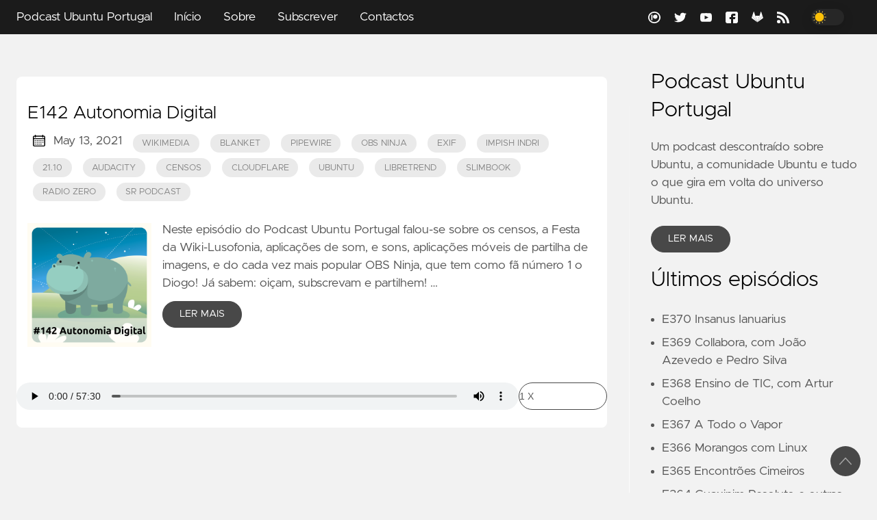

--- FILE ---
content_type: text/html; charset=utf-8
request_url: https://podcastubuntuportugal.org/tags/blanket/
body_size: 27202
content:
<!doctype html><html lang=pt data-figures><head><title>blanket | Podcast Ubuntu Portugal</title>
<meta charset=utf-8><meta name=generator content="Hugo 0.120.3"><meta name=viewport content="width=device-width,initial-scale=1,maximum-scale=1,user-scalable=no"><meta http-equiv=X-UA-Compatible content="IE=edge"><meta property="og:locale" content="pt_pt"><meta property="og:type" content="article"><meta name=description content><meta name=twitter:card content="summary"><meta name=twitter:creator content><meta name=twitter:title content="blanket"><meta property="og:url" content="https://podcastubuntuportugal.org/tags/blanket/"><meta property="og:title" content="blanket"><meta property="og:description" content><meta property="og:image" content="https://podcastubuntuportugal.org/images/share.png"><link rel=apple-touch-icon sizes=180x180 href=https://podcastubuntuportugal.org/icons/apple-touch-icon.png><link rel=icon type=image/png sizes=32x32 href=https://podcastubuntuportugal.org/icons/favicon-32x32.png><link rel=icon type=image/png sizes=16x16 href=https://podcastubuntuportugal.org/icons/favicon-16x16.png><link rel=manifest href=https://podcastubuntuportugal.org/icons/site.webmanifest><link rel=mask-icon href=https://podcastubuntuportugal.org/safari-pinned-tab.svg color=#1B1B1B><meta name=msapplication-TileColor content="#1B1B1B"><meta name=theme-color content="#1B1B1B"><link rel=canonical href=https://podcastubuntuportugal.org/tags/blanket/><link type=application/rss+xml rel=alternate title="Podcast Ubuntu Portugal: O podcast em português sobre Ubuntu e a sua comunidade." href=https://podcastubuntuportugal.org/feed/podcast/index.xml><link rel=preload href=https://podcastubuntuportugal.org/css/styles.7ba75478f145b62b466a7e85cc971ae82318f56463b0ef242ff4d8142e22c712d6294e07947db67091dc38df083c1dc260feb315f8688fb36d2468d7b97360d6.css integrity="sha512-e6dUePFFtitGan6FzJca6CMY9WRjsO8kL/TYFC4ixxLWKU4HlH22cJHcON8IPB3CYP6zFfhoj7NtJGjXuXNg1g==" as=style crossorigin=anonymous><link rel=preload href=https://podcastubuntuportugal.org/js/bundle.min.ac5c476381b1e7b23ff9be5ca51f629962ee0c037818eb196f09f453e97a3b61d1059de0b780ad864c36b3bdd4a47b12debc9a9b84884ad74c94f3b7197788e9.js as=script integrity="sha512-rFxHY4Gx57I/+b5cpR9imWLuDAN4GOsZbwn0U+l6O2HRBZ3gt4Cthkw2s73UpHsS3ryam4SIStdMlPO3GXeI6Q==" crossorigin=anonymous><link rel=stylesheet type=text/css href=https://podcastubuntuportugal.org/css/styles.7ba75478f145b62b466a7e85cc971ae82318f56463b0ef242ff4d8142e22c712d6294e07947db67091dc38df083c1dc260feb315f8688fb36d2468d7b97360d6.css integrity="sha512-e6dUePFFtitGan6FzJca6CMY9WRjsO8kL/TYFC4ixxLWKU4HlH22cJHcON8IPB3CYP6zFfhoj7NtJGjXuXNg1g==" crossorigin=anonymous><link rel=stylesheet href=/css/podcast.css></head><body data-code=7 data-lines=false id=documentTop><header class=nav_header><nav class=nav><a href=https://podcastubuntuportugal.org/ class='nav_brand nav_item'>Podcast Ubuntu Portugal<div class=nav_close><div><svg class="icon"><use xlink:href="#open-menu"/></svg><svg class="icon"><use xlink:href="#closeme"/></svg></div></div></a><div class='nav_body nav_body_right'><div class=nav_parent><a href=https://podcastubuntuportugal.org/ class=nav_item>Início</a></div><div class=nav_parent><a href=https://podcastubuntuportugal.org/sobre/ class=nav_item>Sobre</a></div><div class=nav_parent><a href=https://podcastubuntuportugal.org/subscrever/ class=nav_item>Subscrever</a></div><div class=nav_parent><a href=https://podcastubuntuportugal.org/contactos/ class=nav_item>Contactos</a></div><div class=follow><a href=https://patreon.com/podcastubuntuportugal><svg class="icon"><use xlink:href="#patreon"/></svg></a><a href=https://twitter.com/podcastubuntupt><svg class="icon"><use xlink:href="#twitter"/></svg></a><a href=https://youtube.com/podcastubuntuportugal><svg class="icon"><use xlink:href="#youtube"/></svg></a><a href=https://facebook.com/podcastubuntuportugal><svg class="icon"><use xlink:href="#facebook"/></svg></a><a href=https://gitlab.com/podcastubuntuportugal><svg class="icon"><use xlink:href="#gitlab"/></svg></a><a href=https://podcastubuntuportugal.org/feed/podcast/index.xml><svg class="icon"><use xlink:href="#rss"/></svg></a><div class=color_mode><input type=checkbox class=color_choice id=mode></div></div></div></nav></header><main><div class='grid-inverse wrap content'><ul class=posts id=posts><li class=post_item><div class=excerpt><div class=excerpt_header><h3 class=post_link><a href=https://podcastubuntuportugal.org/e142/>E142 Autonomia Digital</a></h3><div class=post_meta><svg class="icon"><use xlink:href="#calendar"/></svg><span class=post_date>May 13, 2021</span>
<a href=https://podcastubuntuportugal.org/tags/wikimedia class='post_tag button button_translucent'>wikimedia
</a><a href=https://podcastubuntuportugal.org/tags/blanket class='post_tag button button_translucent'>blanket
</a><a href=https://podcastubuntuportugal.org/tags/pipewire class='post_tag button button_translucent'>pipewire
</a><a href=https://podcastubuntuportugal.org/tags/obs-ninja class='post_tag button button_translucent'>obs ninja
</a><a href=https://podcastubuntuportugal.org/tags/exif class='post_tag button button_translucent'>exif
</a><a href=https://podcastubuntuportugal.org/tags/impish-indri class='post_tag button button_translucent'>Impish Indri
</a><a href=https://podcastubuntuportugal.org/tags/21.10 class='post_tag button button_translucent'>21.10
</a><a href=https://podcastubuntuportugal.org/tags/audacity class='post_tag button button_translucent'>audacity
</a><a href=https://podcastubuntuportugal.org/tags/censos class='post_tag button button_translucent'>censos
</a><a href=https://podcastubuntuportugal.org/tags/cloudflare class='post_tag button button_translucent'>cloudflare
</a><a href=https://podcastubuntuportugal.org/tags/ubuntu class='post_tag button button_translucent'>ubuntu
</a><a href=https://podcastubuntuportugal.org/tags/libretrend class='post_tag button button_translucent'>LibreTrend
</a><a href=https://podcastubuntuportugal.org/tags/slimbook class='post_tag button button_translucent'>Slimbook
</a><a href=https://podcastubuntuportugal.org/tags/radio-zero class='post_tag button button_translucent'>Radio Zero
</a><a href=https://podcastubuntuportugal.org/tags/sr-podcast class='post_tag button button_translucent'>Sr Podcast</a></div></div><div class='excerpt_footer partition'><div class=excerpt_thumbnail><img src=https://podcastubuntuportugal.org/images/e142.png></div><div><p class=pale>Neste episódio do Podcast Ubuntu Portugal falou-se sobre os censos, a Festa da Wiki-Lusofonia, aplicações de som, e sons, aplicações móveis de partilha de imagens, e do cada vez mais popular OBS Ninja, que tem como fã número 1 o Diogo! Já sabem: oiçam, subscrevam e partilhem! …</p><a href=https://podcastubuntuportugal.org/e142/ class='excerpt_more button'>Ler Mais</a></div></div></div><div class=podcastplayer><div><audio id=podcast-player-ep-142 class=podcastplayer-audio controls preload=metadata><source src=https://media.blubrry.com/ubuntupt/archive.org/download/pup-e142/e142.mp3 type=audio/mpeg>Your browser does not support the audio element.</audio></div><select class="button podcastplayer-speed-button" name=playback-speed id=podcast-playback-speed onchange='changePlaybackSpeed("podcast-player-ep-142",this.value)'><option value=0.75>0.75 x</option><option value=1 selected>1 x</option><option value=1.25>1.25 x</option><option value=1.5>1.5 x</option><option value=1.75>1.75 x</option><option value=2>2 x</option></select></div><br></li><li></li></ul><aside class=sidebar><section class=sidebar_inner><h2>Podcast Ubuntu Portugal</h2><div>Um podcast descontraído sobre Ubuntu, a comunidade Ubuntu e tudo o que gira em volta do universo Ubuntu.</div><a href=https://podcastubuntuportugal.org/sobre/ class="button mt-1" role=button>Ler Mais</a><h2 class=mt-4>Últimos episódios</h2><ul class=flex-column><li><a href=https://podcastubuntuportugal.org/e370/ class=nav-link>E370 Insanus Ianuarius</a></li><li><a href=https://podcastubuntuportugal.org/e369/ class=nav-link>E369 Collabora, com João Azevedo e Pedro Silva</a></li><li><a href=https://podcastubuntuportugal.org/e368/ class=nav-link>E368 Ensino de TIC, com Artur Coelho</a></li><li><a href=https://podcastubuntuportugal.org/e367/ class=nav-link>E367 A Todo o Vapor</a></li><li><a href=https://podcastubuntuportugal.org/e366/ class=nav-link>E366 Morangos com Linux</a></li><li><a href=https://podcastubuntuportugal.org/e365/ class=nav-link>E365 Encontrões Cimeiros</a></li><li><a href=https://podcastubuntuportugal.org/e364/ class=nav-link>E364 Guaxinim Resoluto e outras Festas</a></li><li><a href=https://podcastubuntuportugal.org/e363/ class=nav-link>E363 Longa Vida a Digi Ping</a></li><li><a href=https://podcastubuntuportugal.org/e362/ class=nav-link>E362 Malmen, Barbosa & Simões contra as torres do Técnico</a></li><li><a href=https://podcastubuntuportugal.org/e361/ class=nav-link>E361 Prognósticos FSL</a></li></ul><h2 class=mt-4>Apoios</h2><ul class=flex-column><li><a href="https://www.humblebundle.com/?partner=PUP" class=nav-link>Humble Bundle</a></li><li><a href=https://patreon.com/podcastubuntuportugal class=nav-link>Patreon</a></li></ul><div><h2 class="mt-4 taxonomy" id=tags-section>Etiquetas</h2><nav class=tags_nav><a href=https://podcastubuntuportugal.org/tags/ubuntu/ class="post_tag button button_translucent">UBUNTU
<span class=button_tally>290</span>
</a><a href=https://podcastubuntuportugal.org/tags/sr-podcast/ class="post_tag button button_translucent">SR-PODCAST
<span class=button_tally>275</span>
</a><a href=https://podcastubuntuportugal.org/tags/slimbook/ class="post_tag button button_translucent">SLIMBOOK
<span class=button_tally>153</span>
</a><a href=https://podcastubuntuportugal.org/tags/radio-zero/ class="post_tag button button_translucent">RADIO-ZERO
<span class=button_tally>143</span>
</a><a href=https://podcastubuntuportugal.org/tags/linux/ class="post_tag button button_translucent">LINUX
<span class=button_tally>135</span>
</a><a href=https://podcastubuntuportugal.org/tags/open-source-software/ class="post_tag button button_translucent">OPEN-SOURCE-SOFTWARE
<span class=button_tally>130</span>
</a><a href=https://podcastubuntuportugal.org/tags/software-livre/ class="post_tag button button_translucent">SOFTWARE-LIVRE
<span class=button_tally>130</span>
</a><a href=https://podcastubuntuportugal.org/tags/libretrend/ class="post_tag button button_translucent">LIBRETREND
<span class=button_tally>111</span>
</a><a href=https://podcastubuntuportugal.org/tags/gnu/linux/ class="post_tag button button_translucent">GNU/LINUX
<span class=button_tally>104</span>
</a><a href=https://podcastubuntuportugal.org/tags/collabora/ class="post_tag button button_translucent">COLLABORA
<span class=button_tally>73</span>
</a><a href=https://podcastubuntuportugal.org/tags/ubports/ class="post_tag button button_translucent">UBPORTS
<span class=button_tally>71</span>
</a><a href=https://podcastubuntuportugal.org/tags/ubuntu-touch/ class="post_tag button button_translucent">UBUNTU-TOUCH
<span class=button_tally>51</span>
</a><a href=https://podcastubuntuportugal.org/tags/not-yet/ class="post_tag button button_translucent">NOT-YET
<span class=button_tally>49</span>
</a><a href=https://podcastubuntuportugal.org/tags/nitrokey/ class="post_tag button button_translucent">NITROKEY
<span class=button_tally>48</span></a><br><div class="post_tags_toggle button">All tags</div><div class=post_tags><div class=tags_list><a href=https://podcastubuntuportugal.org/tags/.deb/ class="post_tag button button_translucent" data-position=1>.DEB<span class=button_tally>1</span>
</a><a href=https://podcastubuntuportugal.org/tags//e// class="post_tag button button_translucent" data-position=1>/E/<span class=button_tally>1</span>
</a><a href=https://podcastubuntuportugal.org/tags/0ad/ class="post_tag button button_translucent" data-position=1>0AD<span class=button_tally>1</span>
</a><a href=https://podcastubuntuportugal.org/tags/10-anos/ class="post_tag button button_translucent" data-position=1>10-ANOS<span class=button_tally>1</span>
</a><a href=https://podcastubuntuportugal.org/tags/10gbps/ class="post_tag button button_translucent" data-position=1>10GBPS<span class=button_tally>1</span>
</a><a href=https://podcastubuntuportugal.org/tags/16.04/ class="post_tag button button_translucent" data-position=1>16.04<span class=button_tally>1</span>
</a><a href=https://podcastubuntuportugal.org/tags/18.04/ class="post_tag button button_translucent" data-position=1>18.04<span class=button_tally>1</span>
</a><a href=https://podcastubuntuportugal.org/tags/20.04/ class="post_tag button button_translucent" data-position=6>20.04<span class=button_tally>6</span>
</a><a href=https://podcastubuntuportugal.org/tags/2018/ class="post_tag button button_translucent" data-position=1>2018<span class=button_tally>1</span>
</a><a href=https://podcastubuntuportugal.org/tags/2019/ class="post_tag button button_translucent" data-position=2>2019<span class=button_tally>2</span>
</a><a href=https://podcastubuntuportugal.org/tags/2021/ class="post_tag button button_translucent" data-position=5>2021<span class=button_tally>5</span>
</a><a href=https://podcastubuntuportugal.org/tags/2022/ class="post_tag button button_translucent" data-position=1>2022<span class=button_tally>1</span>
</a><a href=https://podcastubuntuportugal.org/tags/2023/ class="post_tag button button_translucent" data-position=2>2023<span class=button_tally>2</span>
</a><a href=https://podcastubuntuportugal.org/tags/21.04/ class="post_tag button button_translucent" data-position=1>21.04<span class=button_tally>1</span>
</a><a href=https://podcastubuntuportugal.org/tags/21.10/ class="post_tag button button_translucent" data-position=2>21.10<span class=button_tally>2</span>
</a><a href=https://podcastubuntuportugal.org/tags/22.04.5/ class="post_tag button button_translucent" data-position=1>22.04.5<span class=button_tally>1</span>
</a><a href=https://podcastubuntuportugal.org/tags/23.04/ class="post_tag button button_translucent" data-position=2>23.04<span class=button_tally>2</span>
</a><a href=https://podcastubuntuportugal.org/tags/24.04/ class="post_tag button button_translucent" data-position=5>24.04<span class=button_tally>5</span>
</a><a href=https://podcastubuntuportugal.org/tags/24.04.1.0/ class="post_tag button button_translucent" data-position=5>24.04.1.0<span class=button_tally>5</span>
</a><a href=https://podcastubuntuportugal.org/tags/24.10/ class="post_tag button button_translucent" data-position=2>24.10<span class=button_tally>2</span>
</a><a href=https://podcastubuntuportugal.org/tags/25.04/ class="post_tag button button_translucent" data-position=4>25.04<span class=button_tally>4</span>
</a><a href=https://podcastubuntuportugal.org/tags/25.10/ class="post_tag button button_translucent" data-position=6>25.10<span class=button_tally>6</span>
</a><a href=https://podcastubuntuportugal.org/tags/26.04/ class="post_tag button button_translucent" data-position=1>26.04<span class=button_tally>1</span>
</a><a href=https://podcastubuntuportugal.org/tags/2fa/ class="post_tag button button_translucent" data-position=1>2FA<span class=button_tally>1</span>
</a><a href=https://podcastubuntuportugal.org/tags/32bit/ class="post_tag button button_translucent" data-position=1>32BIT<span class=button_tally>1</span>
</a><a href=https://podcastubuntuportugal.org/tags/3dprinting/ class="post_tag button button_translucent" data-position=1>3DPRINTING<span class=button_tally>1</span>
</a><a href=https://podcastubuntuportugal.org/tags/3dpriting/ class="post_tag button button_translucent" data-position=1>3DPRITING<span class=button_tally>1</span>
</a><a href=https://podcastubuntuportugal.org/tags/3g/ class="post_tag button button_translucent" data-position=1>3G<span class=button_tally>1</span>
</a><a href=https://podcastubuntuportugal.org/tags/4k/ class="post_tag button button_translucent" data-position=1>4K<span class=button_tally>1</span>
</a><a href=https://podcastubuntuportugal.org/tags/8bitdo/ class="post_tag button button_translucent" data-position=1>8BITDO<span class=button_tally>1</span>
</a><a href=https://podcastubuntuportugal.org/tags/a-noite-da-mosca/ class="post_tag button button_translucent" data-position=1>A-NOITE-DA-MOSCA<span class=button_tally>1</span>
</a><a href=https://podcastubuntuportugal.org/tags/aaron-swartz/ class="post_tag button button_translucent" data-position=1>AARON-SWARTZ<span class=button_tally>1</span>
</a><a href=https://podcastubuntuportugal.org/tags/acessibilidade/ class="post_tag button button_translucent" data-position=3>ACESSIBILIDADE<span class=button_tally>3</span>
</a><a href=https://podcastubuntuportugal.org/tags/activitypub/ class="post_tag button button_translucent" data-position=2>ACTIVITYPUB<span class=button_tally>2</span>
</a><a href=https://podcastubuntuportugal.org/tags/add-ons/ class="post_tag button button_translucent" data-position=1>ADD-ONS<span class=button_tally>1</span>
</a><a href=https://podcastubuntuportugal.org/tags/adguard/ class="post_tag button button_translucent" data-position=3>ADGUARD<span class=button_tally>3</span>
</a><a href=https://podcastubuntuportugal.org/tags/adobe/ class="post_tag button button_translucent" data-position=4>ADOBE<span class=button_tally>4</span>
</a><a href=https://podcastubuntuportugal.org/tags/agenda/ class="post_tag button button_translucent" data-position=1>AGENDA<span class=button_tally>1</span>
</a><a href=https://podcastubuntuportugal.org/tags/agps/ class="post_tag button button_translucent" data-position=1>AGPS<span class=button_tally>1</span>
</a><a href=https://podcastubuntuportugal.org/tags/agricultura/ class="post_tag button button_translucent" data-position=1>AGRICULTURA<span class=button_tally>1</span>
</a><a href=https://podcastubuntuportugal.org/tags/aircraft-war/ class="post_tag button button_translucent" data-position=1>AIRCRAFT-WAR<span class=button_tally>1</span>
</a><a href=https://podcastubuntuportugal.org/tags/akademy/ class="post_tag button button_translucent" data-position=1>AKADEMY<span class=button_tally>1</span>
</a><a href=https://podcastubuntuportugal.org/tags/akademy-2020/ class="post_tag button button_translucent" data-position=1>AKADEMY-2020<span class=button_tally>1</span>
</a><a href=https://podcastubuntuportugal.org/tags/alan-pope/ class="post_tag button button_translucent" data-position=1>ALAN-POPE<span class=button_tally>1</span>
</a><a href=https://podcastubuntuportugal.org/tags/alchimista/ class="post_tag button button_translucent" data-position=1>ALCHIMISTA<span class=button_tally>1</span>
</a><a href=https://podcastubuntuportugal.org/tags/alemanha/ class="post_tag button button_translucent" data-position=1>ALEMANHA<span class=button_tally>1</span>
</a><a href=https://podcastubuntuportugal.org/tags/allwinner/ class="post_tag button button_translucent" data-position=1>ALLWINNER<span class=button_tally>1</span>
</a><a href=https://podcastubuntuportugal.org/tags/alpine-linux/ class="post_tag button button_translucent" data-position=1>ALPINE-LINUX<span class=button_tally>1</span>
</a><a href=https://podcastubuntuportugal.org/tags/am/ class="post_tag button button_translucent" data-position=1>AM<span class=button_tally>1</span>
</a><a href=https://podcastubuntuportugal.org/tags/amazon/ class="post_tag button button_translucent" data-position=1>AMAZON<span class=button_tally>1</span>
</a><a href=https://podcastubuntuportugal.org/tags/amen/ class="post_tag button button_translucent" data-position=1>AMEN<span class=button_tally>1</span>
</a><a href=https://podcastubuntuportugal.org/tags/anacom/ class="post_tag button button_translucent" data-position=15>ANACOM<span class=button_tally>15</span>
</a><a href=https://podcastubuntuportugal.org/tags/anbox/ class="post_tag button button_translucent" data-position=3>ANBOX<span class=button_tally>3</span>
</a><a href=https://podcastubuntuportugal.org/tags/andr%C3%A9-alves/ class="post_tag button button_translucent" data-position=1>ANDRÉ-ALVES<span class=button_tally>1</span>
</a><a href=https://podcastubuntuportugal.org/tags/andr%C3%A9-ba%C3%A7%C3%A3o/ class="post_tag button button_translucent" data-position=1>ANDRÉ-BAÇÃO<span class=button_tally>1</span>
</a><a href=https://podcastubuntuportugal.org/tags/andr%C3%A9-barbosa/ class="post_tag button button_translucent" data-position=1>ANDRÉ-BARBOSA<span class=button_tally>1</span>
</a><a href=https://podcastubuntuportugal.org/tags/andr%C3%A9-paula/ class="post_tag button button_translucent" data-position=1>ANDRÉ-PAULA<span class=button_tally>1</span>
</a><a href=https://podcastubuntuportugal.org/tags/android/ class="post_tag button button_translucent" data-position=2>ANDROID<span class=button_tally>2</span>
</a><a href=https://podcastubuntuportugal.org/tags/anpri/ class="post_tag button button_translucent" data-position=1>ANPRI<span class=button_tally>1</span>
</a><a href=https://podcastubuntuportugal.org/tags/anprino/ class="post_tag button button_translucent" data-position=1>ANPRINO<span class=button_tally>1</span>
</a><a href=https://podcastubuntuportugal.org/tags/ansible/ class="post_tag button button_translucent" data-position=7>ANSIBLE<span class=button_tally>7</span>
</a><a href=https://podcastubuntuportugal.org/tags/ansol/ class="post_tag button button_translucent" data-position=7>ANSOL<span class=button_tally>7</span>
</a><a href=https://podcastubuntuportugal.org/tags/antimicrox/ class="post_tag button button_translucent" data-position=1>ANTIMICROX<span class=button_tally>1</span>
</a><a href=https://podcastubuntuportugal.org/tags/aosp/ class="post_tag button button_translucent" data-position=1>AOSP<span class=button_tally>1</span>
</a><a href=https://podcastubuntuportugal.org/tags/apache-guacamole/ class="post_tag button button_translucent" data-position=2>APACHE-GUACAMOLE<span class=button_tally>2</span>
</a><a href=https://podcastubuntuportugal.org/tags/apag%C3%A3o/ class="post_tag button button_translucent" data-position=1>APAGÃO<span class=button_tally>1</span>
</a><a href=https://podcastubuntuportugal.org/tags/apertium/ class="post_tag button button_translucent" data-position=1>APERTIUM<span class=button_tally>1</span>
</a><a href=https://podcastubuntuportugal.org/tags/apparmor/ class="post_tag button button_translucent" data-position=2>APPARMOR<span class=button_tally>2</span>
</a><a href=https://podcastubuntuportugal.org/tags/appimages/ class="post_tag button button_translucent" data-position=1>APPIMAGES<span class=button_tally>1</span>
</a><a href=https://podcastubuntuportugal.org/tags/apple/ class="post_tag button button_translucent" data-position=4>APPLE<span class=button_tally>4</span>
</a><a href=https://podcastubuntuportugal.org/tags/apps/ class="post_tag button button_translucent" data-position=1>APPS<span class=button_tally>1</span>
</a><a href=https://podcastubuntuportugal.org/tags/apt/ class="post_tag button button_translucent" data-position=1>APT<span class=button_tally>1</span>
</a><a href=https://podcastubuntuportugal.org/tags/aqara/ class="post_tag button button_translucent" data-position=13>AQARA<span class=button_tally>13</span>
</a><a href=https://podcastubuntuportugal.org/tags/arch/ class="post_tag button button_translucent" data-position=1>ARCH<span class=button_tally>1</span>
</a><a href=https://podcastubuntuportugal.org/tags/archivebox/ class="post_tag button button_translucent" data-position=1>ARCHIVEBOX<span class=button_tally>1</span>
</a><a href=https://podcastubuntuportugal.org/tags/arduino/ class="post_tag button button_translucent" data-position=1>ARDUINO<span class=button_tally>1</span>
</a><a href=https://podcastubuntuportugal.org/tags/armbian/ class="post_tag button button_translucent" data-position=3>ARMBIAN<span class=button_tally>3</span>
</a><a href=https://podcastubuntuportugal.org/tags/arquiv%C3%ADstica/ class="post_tag button button_translucent" data-position=1>ARQUIVÍSTICA<span class=button_tally>1</span>
</a><a href=https://podcastubuntuportugal.org/tags/arquivo/ class="post_tag button button_translucent" data-position=1>ARQUIVO<span class=button_tally>1</span>
</a><a href=https://podcastubuntuportugal.org/tags/arquivo-nacional/ class="post_tag button button_translucent" data-position=1>ARQUIVO-NACIONAL<span class=button_tally>1</span>
</a><a href=https://podcastubuntuportugal.org/tags/arquivos/ class="post_tag button button_translucent" data-position=1>ARQUIVOS<span class=button_tally>1</span>
</a><a href=https://podcastubuntuportugal.org/tags/arte/ class="post_tag button button_translucent" data-position=1>ARTE<span class=button_tally>1</span>
</a><a href=https://podcastubuntuportugal.org/tags/article-13/ class="post_tag button button_translucent" data-position=2>ARTICLE-13<span class=button_tally>2</span>
</a><a href=https://podcastubuntuportugal.org/tags/artigo-13/ class="post_tag button button_translucent" data-position=2>ARTIGO-13<span class=button_tally>2</span>
</a><a href=https://podcastubuntuportugal.org/tags/artur-coelho/ class="post_tag button button_translucent" data-position=1>ARTUR-COELHO<span class=button_tally>1</span>
</a><a href=https://podcastubuntuportugal.org/tags/arzopa/ class="post_tag button button_translucent" data-position=1>ARZOPA<span class=button_tally>1</span>
</a><a href=https://podcastubuntuportugal.org/tags/ask-ubuntu/ class="post_tag button button_translucent" data-position=1>ASK-UBUNTU<span class=button_tally>1</span>
</a><a href=https://podcastubuntuportugal.org/tags/askdan/ class="post_tag button button_translucent" data-position=1>ASKDAN<span class=button_tally>1</span>
</a><a href=https://podcastubuntuportugal.org/tags/asknoahshow/ class="post_tag button button_translucent" data-position=1>ASKNOAHSHOW<span class=button_tally>1</span>
</a><a href=https://podcastubuntuportugal.org/tags/askubuntu/ class="post_tag button button_translucent" data-position=3>ASKUBUNTU<span class=button_tally>3</span>
</a><a href=https://podcastubuntuportugal.org/tags/assembleia-da-rep%C3%BAblica/ class="post_tag button button_translucent" data-position=2>ASSEMBLEIA-DA-REPÚBLICA<span class=button_tally>2</span>
</a><a href=https://podcastubuntuportugal.org/tags/astronomia/ class="post_tag button button_translucent" data-position=1>ASTRONOMIA<span class=button_tally>1</span>
</a><a href=https://podcastubuntuportugal.org/tags/asus/ class="post_tag button button_translucent" data-position=1>ASUS<span class=button_tally>1</span>
</a><a href=https://podcastubuntuportugal.org/tags/audacity/ class="post_tag button button_translucent" data-position=4>AUDACITY<span class=button_tally>4</span>
</a><a href=https://podcastubuntuportugal.org/tags/audio/ class="post_tag button button_translucent" data-position=1>AUDIO<span class=button_tally>1</span>
</a><a href=https://podcastubuntuportugal.org/tags/aura/ class="post_tag button button_translucent" data-position=2>AURA<span class=button_tally>2</span>
</a><a href=https://podcastubuntuportugal.org/tags/autentica%C3%A7%C3%A3o.gov/ class="post_tag button button_translucent" data-position=1>AUTENTICAÇÃO.GOV<span class=button_tally>1</span>
</a><a href=https://podcastubuntuportugal.org/tags/authenticator-ng/ class="post_tag button button_translucent" data-position=1>AUTHENTICATOR-NG<span class=button_tally>1</span>
</a><a href=https://podcastubuntuportugal.org/tags/autodetermina%C3%A7%C3%A3o-digital/ class="post_tag button button_translucent" data-position=1>AUTODETERMINAÇÃO-DIGITAL<span class=button_tally>1</span>
</a><a href=https://podcastubuntuportugal.org/tags/autonomia-digital/ class="post_tag button button_translucent" data-position=1>AUTONOMIA-DIGITAL<span class=button_tally>1</span>
</a><a href=https://podcastubuntuportugal.org/tags/azure/ class="post_tag button button_translucent" data-position=1>AZURE<span class=button_tally>1</span>
</a><a href=https://podcastubuntuportugal.org/tags/backup/ class="post_tag button button_translucent" data-position=1>BACKUP<span class=button_tally>1</span>
</a><a href=https://podcastubuntuportugal.org/tags/backups/ class="post_tag button button_translucent" data-position=1>BACKUPS<span class=button_tally>1</span>
</a><a href=https://podcastubuntuportugal.org/tags/bananapi/ class="post_tag button button_translucent" data-position=1>BANANAPI<span class=button_tally>1</span>
</a><a href=https://podcastubuntuportugal.org/tags/battlestar-galactica/ class="post_tag button button_translucent" data-position=1>BATTLESTAR-GALACTICA<span class=button_tally>1</span>
</a><a href=https://podcastubuntuportugal.org/tags/battlexp-g350/ class="post_tag button button_translucent" data-position=1>BATTLEXP-G350<span class=button_tally>1</span>
</a><a href=https://podcastubuntuportugal.org/tags/bazaar/ class="post_tag button button_translucent" data-position=1>BAZAAR<span class=button_tally>1</span>
</a><a href=https://podcastubuntuportugal.org/tags/beta/ class="post_tag button button_translucent" data-position=2>BETA<span class=button_tally>2</span>
</a><a href=https://podcastubuntuportugal.org/tags/biblioled/ class="post_tag button button_translucent" data-position=2>BIBLIOLED<span class=button_tally>2</span>
</a><a href=https://podcastubuntuportugal.org/tags/bibliotecas/ class="post_tag button button_translucent" data-position=1>BIBLIOTECAS<span class=button_tally>1</span>
</a><a href=https://podcastubuntuportugal.org/tags/big-tech/ class="post_tag button button_translucent" data-position=1>BIG-TECH<span class=button_tally>1</span>
</a><a href=https://podcastubuntuportugal.org/tags/bionic/ class="post_tag button button_translucent" data-position=1>BIONIC<span class=button_tally>1</span>
</a><a href=https://podcastubuntuportugal.org/tags/birdtray/ class="post_tag button button_translucent" data-position=1>BIRDTRAY<span class=button_tally>1</span>
</a><a href=https://podcastubuntuportugal.org/tags/bitcoin/ class="post_tag button button_translucent" data-position=2>BITCOIN<span class=button_tally>2</span>
</a><a href=https://podcastubuntuportugal.org/tags/blanket/ class="post_tag button button_translucent" data-position=1>BLANKET<span class=button_tally>1</span>
</a><a href=https://podcastubuntuportugal.org/tags/blender/ class="post_tag button button_translucent" data-position=4>BLENDER<span class=button_tally>4</span>
</a><a href=https://podcastubuntuportugal.org/tags/blubrry/ class="post_tag button button_translucent" data-position=1>BLUBRRY<span class=button_tally>1</span>
</a><a href=https://podcastubuntuportugal.org/tags/bluetooth/ class="post_tag button button_translucent" data-position=1>BLUETOOTH<span class=button_tally>1</span>
</a><a href=https://podcastubuntuportugal.org/tags/boletim/ class="post_tag button button_translucent" data-position=1>BOLETIM<span class=button_tally>1</span>
</a><a href=https://podcastubuntuportugal.org/tags/bookworm/ class="post_tag button button_translucent" data-position=1>BOOKWORM<span class=button_tally>1</span>
</a><a href=https://podcastubuntuportugal.org/tags/boostnote/ class="post_tag button button_translucent" data-position=1>BOOSTNOTE<span class=button_tally>1</span>
</a><a href=https://podcastubuntuportugal.org/tags/boot/ class="post_tag button button_translucent" data-position=3>BOOT<span class=button_tally>3</span>
</a><a href=https://podcastubuntuportugal.org/tags/bootsnote/ class="post_tag button button_translucent" data-position=1>BOOTSNOTE<span class=button_tally>1</span>
</a><a href=https://podcastubuntuportugal.org/tags/borg/ class="post_tag button button_translucent" data-position=1>BORG<span class=button_tally>1</span>
</a><a href=https://podcastubuntuportugal.org/tags/bose/ class="post_tag button button_translucent" data-position=2>BOSE<span class=button_tally>2</span>
</a><a href=https://podcastubuntuportugal.org/tags/bq/ class="post_tag button button_translucent" data-position=9>BQ<span class=button_tally>9</span>
</a><a href=https://podcastubuntuportugal.org/tags/bq-aquaris-m10/ class="post_tag button button_translucent" data-position=3>BQ-AQUARIS-M10<span class=button_tally>3</span>
</a><a href=https://podcastubuntuportugal.org/tags/bq-cervantes/ class="post_tag button button_translucent" data-position=2>BQ-CERVANTES<span class=button_tally>2</span>
</a><a href=https://podcastubuntuportugal.org/tags/brave/ class="post_tag button button_translucent" data-position=2>BRAVE<span class=button_tally>2</span>
</a><a href=https://podcastubuntuportugal.org/tags/brussels/ class="post_tag button button_translucent" data-position=2>BRUSSELS<span class=button_tally>2</span>
</a><a href=https://podcastubuntuportugal.org/tags/bruxelas/ class="post_tag button button_translucent" data-position=3>BRUXELAS<span class=button_tally>3</span>
</a><a href=https://podcastubuntuportugal.org/tags/bsd/ class="post_tag button button_translucent" data-position=1>BSD<span class=button_tally>1</span>
</a><a href=https://podcastubuntuportugal.org/tags/bsides/ class="post_tag button button_translucent" data-position=1>BSIDES<span class=button_tally>1</span>
</a><a href=https://podcastubuntuportugal.org/tags/bsides-lisbon/ class="post_tag button button_translucent" data-position=1>BSIDES-LISBON<span class=button_tally>1</span>
</a><a href=https://podcastubuntuportugal.org/tags/budgie/ class="post_tag button button_translucent" data-position=2>BUDGIE<span class=button_tally>2</span>
</a><a href=https://podcastubuntuportugal.org/tags/budo/ class="post_tag button button_translucent" data-position=1>BUDO<span class=button_tally>1</span>
</a><a href=https://podcastubuntuportugal.org/tags/bug/ class="post_tag button button_translucent" data-position=2>BUG<span class=button_tally>2</span>
</a><a href=https://podcastubuntuportugal.org/tags/bugs/ class="post_tag button button_translucent" data-position=1>BUGS<span class=button_tally>1</span>
</a><a href=https://podcastubuntuportugal.org/tags/bullseye/ class="post_tag button button_translucent" data-position=1>BULLSEYE<span class=button_tally>1</span>
</a><a href=https://podcastubuntuportugal.org/tags/buster/ class="post_tag button button_translucent" data-position=1>BUSTER<span class=button_tally>1</span>
</a><a href=https://podcastubuntuportugal.org/tags/byobu/ class="post_tag button button_translucent" data-position=1>BYOBU<span class=button_tally>1</span>
</a><a href=https://podcastubuntuportugal.org/tags/cable-magement/ class="post_tag button button_translucent" data-position=1>CABLE-MAGEMENT<span class=button_tally>1</span>
</a><a href=https://podcastubuntuportugal.org/tags/caf%C3%A9/ class="post_tag button button_translucent" data-position=1>CAFÉ<span class=button_tally>1</span>
</a><a href=https://podcastubuntuportugal.org/tags/caixa-m%C3%A1gica/ class="post_tag button button_translucent" data-position=3>CAIXA-MÁGICA<span class=button_tally>3</span>
</a><a href=https://podcastubuntuportugal.org/tags/caldav/ class="post_tag button button_translucent" data-position=1>CALDAV<span class=button_tally>1</span>
</a><a href=https://podcastubuntuportugal.org/tags/calibre/ class="post_tag button button_translucent" data-position=1>CALIBRE<span class=button_tally>1</span>
</a><a href=https://podcastubuntuportugal.org/tags/call-for-testers/ class="post_tag button button_translucent" data-position=1>CALL-FOR-TESTERS<span class=button_tally>1</span>
</a><a href=https://podcastubuntuportugal.org/tags/canon/ class="post_tag button button_translucent" data-position=1>CANON<span class=button_tally>1</span>
</a><a href=https://podcastubuntuportugal.org/tags/canonical/ class="post_tag button button_translucent" data-position=16>CANONICAL<span class=button_tally>16</span>
</a><a href=https://podcastubuntuportugal.org/tags/canonical-academy/ class="post_tag button button_translucent" data-position=1>CANONICAL-ACADEMY<span class=button_tally>1</span>
</a><a href=https://podcastubuntuportugal.org/tags/canonical-store/ class="post_tag button button_translucent" data-position=1>CANONICAL-STORE<span class=button_tally>1</span>
</a><a href=https://podcastubuntuportugal.org/tags/cantanhede/ class="post_tag button button_translucent" data-position=1>CANTANHEDE<span class=button_tally>1</span>
</a><a href=https://podcastubuntuportugal.org/tags/capitals/ class="post_tag button button_translucent" data-position=1>CAPITALS<span class=button_tally>1</span>
</a><a href=https://podcastubuntuportugal.org/tags/captcha-buster/ class="post_tag button button_translucent" data-position=1>CAPTCHA-BUSTER<span class=button_tally>1</span>
</a><a href=https://podcastubuntuportugal.org/tags/carlos-nihelton/ class="post_tag button button_translucent" data-position=1>CARLOS-NIHELTON<span class=button_tally>1</span>
</a><a href=https://podcastubuntuportugal.org/tags/cart%C3%A3o-de-cidad%C3%A3o/ class="post_tag button button_translucent" data-position=1>CARTÃO-DE-CIDADÃO<span class=button_tally>1</span>
</a><a href=https://podcastubuntuportugal.org/tags/cart%C3%A3o-do-cidad%C3%A3o/ class="post_tag button button_translucent" data-position=1>CARTÃO-DO-CIDADÃO<span class=button_tally>1</span>
</a><a href=https://podcastubuntuportugal.org/tags/casaos/ class="post_tag button button_translucent" data-position=1>CASAOS<span class=button_tally>1</span>
</a><a href=https://podcastubuntuportugal.org/tags/ccc/ class="post_tag button button_translucent" data-position=1>CCC<span class=button_tally>1</span>
</a><a href=https://podcastubuntuportugal.org/tags/cdg/ class="post_tag button button_translucent" data-position=1>CDG<span class=button_tally>1</span>
</a><a href=https://podcastubuntuportugal.org/tags/cena/ class="post_tag button button_translucent" data-position=1>CENA<span class=button_tally>1</span>
</a><a href=https://podcastubuntuportugal.org/tags/censos/ class="post_tag button button_translucent" data-position=1>CENSOS<span class=button_tally>1</span>
</a><a href=https://podcastubuntuportugal.org/tags/censura/ class="post_tag button button_translucent" data-position=1>CENSURA<span class=button_tally>1</span>
</a><a href=https://podcastubuntuportugal.org/tags/centos/ class="post_tag button button_translucent" data-position=1>CENTOS<span class=button_tally>1</span>
</a><a href=https://podcastubuntuportugal.org/tags/centro-linux/ class="post_tag button button_translucent" data-position=30>CENTRO-LINUX<span class=button_tally>30</span>
</a><a href=https://podcastubuntuportugal.org/tags/centrolinux/ class="post_tag button button_translucent" data-position=6>CENTROLINUX<span class=button_tally>6</span>
</a><a href=https://podcastubuntuportugal.org/tags/cervantes/ class="post_tag button button_translucent" data-position=6>CERVANTES<span class=button_tally>6</span>
</a><a href=https://podcastubuntuportugal.org/tags/cfgmgmtcamp/ class="post_tag button button_translucent" data-position=1>CFGMGMTCAMP<span class=button_tally>1</span>
</a><a href=https://podcastubuntuportugal.org/tags/cgnat/ class="post_tag button button_translucent" data-position=1>CGNAT<span class=button_tally>1</span>
</a><a href=https://podcastubuntuportugal.org/tags/challet12/ class="post_tag button button_translucent" data-position=3>CHALLET12<span class=button_tally>3</span>
</a><a href=https://podcastubuntuportugal.org/tags/chatcontrol/ class="post_tag button button_translucent" data-position=1>CHATCONTROL<span class=button_tally>1</span>
</a><a href=https://podcastubuntuportugal.org/tags/chatgpt/ class="post_tag button button_translucent" data-position=2>CHATGPT<span class=button_tally>2</span>
</a><a href=https://podcastubuntuportugal.org/tags/chromebook/ class="post_tag button button_translucent" data-position=1>CHROMEBOOK<span class=button_tally>1</span>
</a><a href=https://podcastubuntuportugal.org/tags/chromium/ class="post_tag button button_translucent" data-position=3>CHROMIUM<span class=button_tally>3</span>
</a><a href=https://podcastubuntuportugal.org/tags/ciberseguran%C3%A7a/ class="post_tag button button_translucent" data-position=1>CIBERSEGURANÇA<span class=button_tally>1</span>
</a><a href=https://podcastubuntuportugal.org/tags/cidac/ class="post_tag button button_translucent" data-position=1>CIDAC<span class=button_tally>1</span>
</a><a href=https://podcastubuntuportugal.org/tags/cinny/ class="post_tag button button_translucent" data-position=1>CINNY<span class=button_tally>1</span>
</a><a href=https://podcastubuntuportugal.org/tags/cinny-ut/ class="post_tag button button_translucent" data-position=1>CINNY-UT<span class=button_tally>1</span>
</a><a href=https://podcastubuntuportugal.org/tags/classmate-pc/ class="post_tag button button_translucent" data-position=2>CLASSMATE-PC<span class=button_tally>2</span>
</a><a href=https://podcastubuntuportugal.org/tags/claude/ class="post_tag button button_translucent" data-position=1>CLAUDE<span class=button_tally>1</span>
</a><a href=https://podcastubuntuportugal.org/tags/clearurls/ class="post_tag button button_translucent" data-position=1>CLEARURLS<span class=button_tally>1</span>
</a><a href=https://podcastubuntuportugal.org/tags/clickable/ class="post_tag button button_translucent" data-position=2>CLICKABLE<span class=button_tally>2</span>
</a><a href=https://podcastubuntuportugal.org/tags/cl%C3%ADnica-linux/ class="post_tag button button_translucent" data-position=1>CLÍNICA-LINUX<span class=button_tally>1</span>
</a><a href=https://podcastubuntuportugal.org/tags/cloud/ class="post_tag button button_translucent" data-position=3>CLOUD<span class=button_tally>3</span>
</a><a href=https://podcastubuntuportugal.org/tags/cloud-init/ class="post_tag button button_translucent" data-position=1>CLOUD-INIT<span class=button_tally>1</span>
</a><a href=https://podcastubuntuportugal.org/tags/cloudflare/ class="post_tag button button_translucent" data-position=3>CLOUDFLARE<span class=button_tally>3</span>
</a><a href=https://podcastubuntuportugal.org/tags/cms-garden/ class="post_tag button button_translucent" data-position=2>CMS-GARDEN<span class=button_tally>2</span>
</a><a href=https://podcastubuntuportugal.org/tags/cname-tracking/ class="post_tag button button_translucent" data-position=1>CNAME-TRACKING<span class=button_tally>1</span>
</a><a href=https://podcastubuntuportugal.org/tags/cncf/ class="post_tag button button_translucent" data-position=2>CNCF<span class=button_tally>2</span>
</a><a href=https://podcastubuntuportugal.org/tags/cne/ class="post_tag button button_translucent" data-position=1>CNE<span class=button_tally>1</span>
</a><a href=https://podcastubuntuportugal.org/tags/cnpd/ class="post_tag button button_translucent" data-position=6>CNPD<span class=button_tally>6</span>
</a><a href=https://podcastubuntuportugal.org/tags/codein/ class="post_tag button button_translucent" data-position=1>CODEIN<span class=button_tally>1</span>
</a><a href=https://podcastubuntuportugal.org/tags/coder-dojo-lx/ class="post_tag button button_translucent" data-position=3>CODER-DOJO-LX<span class=button_tally>3</span>
</a><a href=https://podcastubuntuportugal.org/tags/codeweavers/ class="post_tag button button_translucent" data-position=1>CODEWEAVERS<span class=button_tally>1</span>
</a><a href=https://podcastubuntuportugal.org/tags/codium/ class="post_tag button button_translucent" data-position=6>CODIUM<span class=button_tally>6</span>
</a><a href=https://podcastubuntuportugal.org/tags/cointop/ class="post_tag button button_translucent" data-position=1>COINTOP<span class=button_tally>1</span>
</a><a href=https://podcastubuntuportugal.org/tags/collabora/ class="post_tag button button_translucent" data-position=73>COLLABORA<span class=button_tally>73</span>
</a><a href=https://podcastubuntuportugal.org/tags/collabora-office/ class="post_tag button button_translucent" data-position=1>COLLABORA-OFFICE<span class=button_tally>1</span>
</a><a href=https://podcastubuntuportugal.org/tags/collabora-online/ class="post_tag button button_translucent" data-position=1>COLLABORA-ONLINE<span class=button_tally>1</span>
</a><a href=https://podcastubuntuportugal.org/tags/colmi/ class="post_tag button button_translucent" data-position=2>COLMI<span class=button_tally>2</span>
</a><a href=https://podcastubuntuportugal.org/tags/colmi-r02/ class="post_tag button button_translucent" data-position=1>COLMI-R02<span class=button_tally>1</span>
</a><a href=https://podcastubuntuportugal.org/tags/colombia/ class="post_tag button button_translucent" data-position=1>COLOMBIA<span class=button_tally>1</span>
</a><a href=https://podcastubuntuportugal.org/tags/comiss%C3%A3o-europeia/ class="post_tag button button_translucent" data-position=3>COMISSÃO-EUROPEIA<span class=button_tally>3</span>
</a><a href=https://podcastubuntuportugal.org/tags/commons/ class="post_tag button button_translucent" data-position=1>COMMONS<span class=button_tally>1</span>
</a><a href=https://podcastubuntuportugal.org/tags/communications-council/ class="post_tag button button_translucent" data-position=1>COMMUNICATIONS-COUNCIL<span class=button_tally>1</span>
</a><a href=https://podcastubuntuportugal.org/tags/community/ class="post_tag button button_translucent" data-position=2>COMMUNITY<span class=button_tally>2</span>
</a><a href=https://podcastubuntuportugal.org/tags/compras/ class="post_tag button button_translucent" data-position=2>COMPRAS<span class=button_tally>2</span>
</a><a href=https://podcastubuntuportugal.org/tags/comunidade/ class="post_tag button button_translucent" data-position=6>COMUNIDADE<span class=button_tally>6</span>
</a><a href=https://podcastubuntuportugal.org/tags/config-managment-camp/ class="post_tag button button_translucent" data-position=1>CONFIG-MANAGMENT-CAMP<span class=button_tally>1</span>
</a><a href=https://podcastubuntuportugal.org/tags/consolas/ class="post_tag button button_translucent" data-position=2>CONSOLAS<span class=button_tally>2</span>
</a><a href=https://podcastubuntuportugal.org/tags/containerization/ class="post_tag button button_translucent" data-position=1>CONTAINERIZATION<span class=button_tally>1</span>
</a><a href=https://podcastubuntuportugal.org/tags/containers/ class="post_tag button button_translucent" data-position=10>CONTAINERS<span class=button_tally>10</span>
</a><a href=https://podcastubuntuportugal.org/tags/contentores/ class="post_tag button button_translucent" data-position=1>CONTENTORES<span class=button_tally>1</span>
</a><a href=https://podcastubuntuportugal.org/tags/converg%C3%AAncia/ class="post_tag button button_translucent" data-position=3>CONVERGÊNCIA<span class=button_tally>3</span>
</a><a href=https://podcastubuntuportugal.org/tags/conversas-livres/ class="post_tag button button_translucent" data-position=1>CONVERSAS-LIVRES<span class=button_tally>1</span>
</a><a href=https://podcastubuntuportugal.org/tags/cookies/ class="post_tag button button_translucent" data-position=1>COOKIES<span class=button_tally>1</span>
</a><a href=https://podcastubuntuportugal.org/tags/cool-retro-term/ class="post_tag button button_translucent" data-position=1>COOL-RETRO-TERM<span class=button_tally>1</span>
</a><a href=https://podcastubuntuportugal.org/tags/core-utils/ class="post_tag button button_translucent" data-position=1>CORE-UTILS<span class=button_tally>1</span>
</a><a href=https://podcastubuntuportugal.org/tags/corydoctorow/ class="post_tag button button_translucent" data-position=1>CORYDOCTOROW<span class=button_tally>1</span>
</a><a href=https://podcastubuntuportugal.org/tags/cosmic/ class="post_tag button button_translucent" data-position=6>COSMIC<span class=button_tally>6</span>
</a><a href=https://podcastubuntuportugal.org/tags/council/ class="post_tag button button_translucent" data-position=2>COUNCIL<span class=button_tally>2</span>
</a><a href=https://podcastubuntuportugal.org/tags/covid/ class="post_tag button button_translucent" data-position=4>COVID<span class=button_tally>4</span>
</a><a href=https://podcastubuntuportugal.org/tags/cpha/ class="post_tag button button_translucent" data-position=13>CPHA<span class=button_tally>13</span>
</a><a href=https://podcastubuntuportugal.org/tags/criptocafe/ class="post_tag button button_translucent" data-position=1>CRIPTOCAFE<span class=button_tally>1</span>
</a><a href=https://podcastubuntuportugal.org/tags/criptografia/ class="post_tag button button_translucent" data-position=1>CRIPTOGRAFIA<span class=button_tally>1</span>
</a><a href=https://podcastubuntuportugal.org/tags/criptomoedas/ class="post_tag button button_translucent" data-position=3>CRIPTOMOEDAS<span class=button_tally>3</span>
</a><a href=https://podcastubuntuportugal.org/tags/crist%C3%B3v%C3%A3o-cordeiro/ class="post_tag button button_translucent" data-position=1>CRISTÓVÃO-CORDEIRO<span class=button_tally>1</span>
</a><a href=https://podcastubuntuportugal.org/tags/crontab/ class="post_tag button button_translucent" data-position=1>CRONTAB<span class=button_tally>1</span>
</a><a href=https://podcastubuntuportugal.org/tags/crostini/ class="post_tag button button_translucent" data-position=1>CROSTINI<span class=button_tally>1</span>
</a><a href=https://podcastubuntuportugal.org/tags/crowdfunding/ class="post_tag button button_translucent" data-position=1>CROWDFUNDING<span class=button_tally>1</span>
</a><a href=https://podcastubuntuportugal.org/tags/crowdstrike/ class="post_tag button button_translucent" data-position=1>CROWDSTRIKE<span class=button_tally>1</span>
</a><a href=https://podcastubuntuportugal.org/tags/css/ class="post_tag button button_translucent" data-position=3>CSS<span class=button_tally>3</span>
</a><a href=https://podcastubuntuportugal.org/tags/ctt/ class="post_tag button button_translucent" data-position=3>CTT<span class=button_tally>3</span>
</a><a href=https://podcastubuntuportugal.org/tags/cuda/ class="post_tag button button_translucent" data-position=1>CUDA<span class=button_tally>1</span>
</a><a href=https://podcastubuntuportugal.org/tags/cups/ class="post_tag button button_translucent" data-position=4>CUPS<span class=button_tally>4</span>
</a><a href=https://podcastubuntuportugal.org/tags/cuttlefish/ class="post_tag button button_translucent" data-position=6>CUTTLEFISH<span class=button_tally>6</span>
</a><a href=https://podcastubuntuportugal.org/tags/cynthia-solomon/ class="post_tag button button_translucent" data-position=1>CYNTHIA-SOLOMON<span class=button_tally>1</span>
</a><a href=https://podcastubuntuportugal.org/tags/dadosabertos/ class="post_tag button button_translucent" data-position=1>DADOSABERTOS<span class=button_tally>1</span>
</a><a href=https://podcastubuntuportugal.org/tags/darmstadt/ class="post_tag button button_translucent" data-position=1>DARMSTADT<span class=button_tally>1</span>
</a><a href=https://podcastubuntuportugal.org/tags/dart/ class="post_tag button button_translucent" data-position=1>DART<span class=button_tally>1</span>
</a><a href=https://podcastubuntuportugal.org/tags/data-leak/ class="post_tag button button_translucent" data-position=1>DATA-LEAK<span class=button_tally>1</span>
</a><a href=https://podcastubuntuportugal.org/tags/data-protection/ class="post_tag button button_translucent" data-position=1>DATA-PROTECTION<span class=button_tally>1</span>
</a><a href=https://podcastubuntuportugal.org/tags/datascience/ class="post_tag button button_translucent" data-position=1>DATASCIENCE<span class=button_tally>1</span>
</a><a href=https://podcastubuntuportugal.org/tags/datewithdata/ class="post_tag button button_translucent" data-position=1>DATEWITHDATA<span class=button_tally>1</span>
</a><a href=https://podcastubuntuportugal.org/tags/dd/ class="post_tag button button_translucent" data-position=1>DD<span class=button_tally>1</span>
</a><a href=https://podcastubuntuportugal.org/tags/ddns/ class="post_tag button button_translucent" data-position=1>DDNS<span class=button_tally>1</span>
</a><a href=https://podcastubuntuportugal.org/tags/deb/ class="post_tag button button_translucent" data-position=5>DEB<span class=button_tally>5</span>
</a><a href=https://podcastubuntuportugal.org/tags/debian/ class="post_tag button button_translucent" data-position=17>DEBIAN<span class=button_tally>17</span>
</a><a href=https://podcastubuntuportugal.org/tags/debian-12/ class="post_tag button button_translucent" data-position=1>DEBIAN-12<span class=button_tally>1</span>
</a><a href=https://podcastubuntuportugal.org/tags/debian-7/ class="post_tag button button_translucent" data-position=1>DEBIAN-7<span class=button_tally>1</span>
</a><a href=https://podcastubuntuportugal.org/tags/deepin/ class="post_tag button button_translucent" data-position=2>DEEPIN<span class=button_tally>2</span>
</a><a href=https://podcastubuntuportugal.org/tags/deepseek/ class="post_tag button button_translucent" data-position=1>DEEPSEEK<span class=button_tally>1</span>
</a><a href=https://podcastubuntuportugal.org/tags/dehavilland-chipmunk/ class="post_tag button button_translucent" data-position=1>DEHAVILLAND-CHIPMUNK<span class=button_tally>1</span>
</a><a href=https://podcastubuntuportugal.org/tags/dekko/ class="post_tag button button_translucent" data-position=1>DEKKO<span class=button_tally>1</span>
</a><a href=https://podcastubuntuportugal.org/tags/dekko2/ class="post_tag button button_translucent" data-position=2>DEKKO2<span class=button_tally>2</span>
</a><a href=https://podcastubuntuportugal.org/tags/dell/ class="post_tag button button_translucent" data-position=2>DELL<span class=button_tally>2</span>
</a><a href=https://podcastubuntuportugal.org/tags/demoparty/ class="post_tag button button_translucent" data-position=1>DEMOPARTY<span class=button_tally>1</span>
</a><a href=https://podcastubuntuportugal.org/tags/demoscene/ class="post_tag button button_translucent" data-position=1>DEMOSCENE<span class=button_tally>1</span>
</a><a href=https://podcastubuntuportugal.org/tags/descontos/ class="post_tag button button_translucent" data-position=1>DESCONTOS<span class=button_tally>1</span>
</a><a href=https://podcastubuntuportugal.org/tags/design/ class="post_tag button button_translucent" data-position=2>DESIGN<span class=button_tally>2</span>
</a><a href=https://podcastubuntuportugal.org/tags/desktop/ class="post_tag button button_translucent" data-position=5>DESKTOP<span class=button_tally>5</span>
</a><a href=https://podcastubuntuportugal.org/tags/desktopify/ class="post_tag button button_translucent" data-position=1>DESKTOPIFY<span class=button_tally>1</span>
</a><a href=https://podcastubuntuportugal.org/tags/desktoplinux/ class="post_tag button button_translucent" data-position=1>DESKTOPLINUX<span class=button_tally>1</span>
</a><a href=https://podcastubuntuportugal.org/tags/devolo/ class="post_tag button button_translucent" data-position=1>DEVOLO<span class=button_tally>1</span>
</a><a href=https://podcastubuntuportugal.org/tags/devops/ class="post_tag button button_translucent" data-position=2>DEVOPS<span class=button_tally>2</span>
</a><a href=https://podcastubuntuportugal.org/tags/devuan/ class="post_tag button button_translucent" data-position=1>DEVUAN<span class=button_tally>1</span>
</a><a href=https://podcastubuntuportugal.org/tags/dex/ class="post_tag button button_translucent" data-position=1>DEX<span class=button_tally>1</span>
</a><a href=https://podcastubuntuportugal.org/tags/dgt/ class="post_tag button button_translucent" data-position=1>DGT<span class=button_tally>1</span>
</a><a href=https://podcastubuntuportugal.org/tags/diaspora/ class="post_tag button button_translucent" data-position=1>DIASPORA<span class=button_tally>1</span>
</a><a href=https://podcastubuntuportugal.org/tags/dicion%C3%A1rio-alberto/ class="post_tag button button_translucent" data-position=1>DICIONÁRIO-ALBERTO<span class=button_tally>1</span>
</a><a href=https://podcastubuntuportugal.org/tags/digi/ class="post_tag button button_translucent" data-position=5>DIGI<span class=button_tally>5</span>
</a><a href=https://podcastubuntuportugal.org/tags/digital-ocean/ class="post_tag button button_translucent" data-position=3>DIGITAL-OCEAN<span class=button_tally>3</span>
</a><a href=https://podcastubuntuportugal.org/tags/dinamarca/ class="post_tag button button_translucent" data-position=2>DINAMARCA<span class=button_tally>2</span>
</a><a href=https://podcastubuntuportugal.org/tags/diogo-sousa/ class="post_tag button button_translucent" data-position=1>DIOGO-SOUSA<span class=button_tally>1</span>
</a><a href=https://podcastubuntuportugal.org/tags/direitos-digitais/ class="post_tag button button_translucent" data-position=2>DIREITOS-DIGITAIS<span class=button_tally>2</span>
</a><a href=https://podcastubuntuportugal.org/tags/disco-dingo/ class="post_tag button button_translucent" data-position=1>DISCO-DINGO<span class=button_tally>1</span>
</a><a href=https://podcastubuntuportugal.org/tags/distribui%C3%A7%C3%B5es/ class="post_tag button button_translucent" data-position=1>DISTRIBUIÇÕES<span class=button_tally>1</span>
</a><a href=https://podcastubuntuportugal.org/tags/dma/ class="post_tag button button_translucent" data-position=1>DMA<span class=button_tally>1</span>
</a><a href=https://podcastubuntuportugal.org/tags/dns/ class="post_tag button button_translucent" data-position=1>DNS<span class=button_tally>1</span>
</a><a href=https://podcastubuntuportugal.org/tags/dns-over-http/ class="post_tag button button_translucent" data-position=1>DNS-OVER-HTTP<span class=button_tally>1</span>
</a><a href=https://podcastubuntuportugal.org/tags/docker/ class="post_tag button button_translucent" data-position=11>DOCKER<span class=button_tally>11</span>
</a><a href=https://podcastubuntuportugal.org/tags/docker-captain/ class="post_tag button button_translucent" data-position=3>DOCKER-CAPTAIN<span class=button_tally>3</span>
</a><a href=https://podcastubuntuportugal.org/tags/doh/ class="post_tag button button_translucent" data-position=1>DOH<span class=button_tally>1</span>
</a><a href=https://podcastubuntuportugal.org/tags/dom%C3%B3tica/ class="post_tag button button_translucent" data-position=1>DOMÓTICA<span class=button_tally>1</span>
</a><a href=https://podcastubuntuportugal.org/tags/doublebyte/ class="post_tag button button_translucent" data-position=1>DOUBLEBYTE<span class=button_tally>1</span>
</a><a href=https://podcastubuntuportugal.org/tags/dpkg/ class="post_tag button button_translucent" data-position=1>DPKG<span class=button_tally>1</span>
</a><a href=https://podcastubuntuportugal.org/tags/dracut/ class="post_tag button button_translucent" data-position=1>DRACUT<span class=button_tally>1</span>
</a><a href=https://podcastubuntuportugal.org/tags/drama/ class="post_tag button button_translucent" data-position=2>DRAMA<span class=button_tally>2</span>
</a><a href=https://podcastubuntuportugal.org/tags/dreamcast/ class="post_tag button button_translucent" data-position=1>DREAMCAST<span class=button_tally>1</span>
</a><a href=https://podcastubuntuportugal.org/tags/drm/ class="post_tag button button_translucent" data-position=7>DRM<span class=button_tally>7</span>
</a><a href=https://podcastubuntuportugal.org/tags/drupal/ class="post_tag button button_translucent" data-position=3>DRUPAL<span class=button_tally>3</span>
</a><a href=https://podcastubuntuportugal.org/tags/drupalday/ class="post_tag button button_translucent" data-position=1>DRUPALDAY<span class=button_tally>1</span>
</a><a href=https://podcastubuntuportugal.org/tags/dual-boot/ class="post_tag button button_translucent" data-position=1>DUAL-BOOT<span class=button_tally>1</span>
</a><a href=https://podcastubuntuportugal.org/tags/e-book/ class="post_tag button button_translucent" data-position=2>E-BOOK<span class=button_tally>2</span>
</a><a href=https://podcastubuntuportugal.org/tags/e-ink/ class="post_tag button button_translucent" data-position=4>E-INK<span class=button_tally>4</span>
</a><a href=https://podcastubuntuportugal.org/tags/e-reader/ class="post_tag button button_translucent" data-position=3>E-READER<span class=button_tally>3</span>
</a><a href=https://podcastubuntuportugal.org/tags/e-readers/ class="post_tag button button_translucent" data-position=2>E-READERS<span class=button_tally>2</span>
</a><a href=https://podcastubuntuportugal.org/tags/e-redes/ class="post_tag button button_translucent" data-position=1>E-REDES<span class=button_tally>1</span>
</a><a href=https://podcastubuntuportugal.org/tags/easypeasy/ class="post_tag button button_translucent" data-position=1>EASYPEASY<span class=button_tally>1</span>
</a><a href=https://podcastubuntuportugal.org/tags/ebooks/ class="post_tag button button_translucent" data-position=1>EBOOKS<span class=button_tally>1</span>
</a><a href=https://podcastubuntuportugal.org/tags/ec394/ class="post_tag button button_translucent" data-position=1>EC394<span class=button_tally>1</span>
</a><a href=https://podcastubuntuportugal.org/tags/eclipse/ class="post_tag button button_translucent" data-position=1>ECLIPSE<span class=button_tally>1</span>
</a><a href=https://podcastubuntuportugal.org/tags/ectl/ class="post_tag button button_translucent" data-position=14>ECTL<span class=button_tally>14</span>
</a><a href=https://podcastubuntuportugal.org/tags/ed25519/ class="post_tag button button_translucent" data-position=1>ED25519<span class=button_tally>1</span>
</a><a href=https://podcastubuntuportugal.org/tags/edcast/ class="post_tag button button_translucent" data-position=1>EDCAST<span class=button_tally>1</span>
</a><a href=https://podcastubuntuportugal.org/tags/edge/ class="post_tag button button_translucent" data-position=5>EDGE<span class=button_tally>5</span>
</a><a href=https://podcastubuntuportugal.org/tags/educa%C3%A7%C3%A3o/ class="post_tag button button_translucent" data-position=1>EDUCAÇÃO<span class=button_tally>1</span>
</a><a href=https://podcastubuntuportugal.org/tags/eeebuntu/ class="post_tag button button_translucent" data-position=1>EEEBUNTU<span class=button_tally>1</span>
</a><a href=https://podcastubuntuportugal.org/tags/eff/ class="post_tag button button_translucent" data-position=1>EFF<span class=button_tally>1</span>
</a><a href=https://podcastubuntuportugal.org/tags/egmde/ class="post_tag button button_translucent" data-position=1>EGMDE<span class=button_tally>1</span>
</a><a href=https://podcastubuntuportugal.org/tags/elei%C3%A7%C3%B5es/ class="post_tag button button_translucent" data-position=1>ELEIÇÕES<span class=button_tally>1</span>
</a><a href=https://podcastubuntuportugal.org/tags/element/ class="post_tag button button_translucent" data-position=1>ELEMENT<span class=button_tally>1</span>
</a><a href=https://podcastubuntuportugal.org/tags/elgato/ class="post_tag button button_translucent" data-position=1>ELGATO<span class=button_tally>1</span>
</a><a href=https://podcastubuntuportugal.org/tags/email/ class="post_tag button button_translucent" data-position=1>EMAIL<span class=button_tally>1</span>
</a><a href=https://podcastubuntuportugal.org/tags/encontro/ class="post_tag button button_translucent" data-position=6>ENCONTRO<span class=button_tally>6</span>
</a><a href=https://podcastubuntuportugal.org/tags/encontro-comunidade/ class="post_tag button button_translucent" data-position=1>ENCONTRO-COMUNIDADE<span class=button_tally>1</span>
</a><a href=https://podcastubuntuportugal.org/tags/encontros/ class="post_tag button button_translucent" data-position=2>ENCONTROS<span class=button_tally>2</span>
</a><a href=https://podcastubuntuportugal.org/tags/encripta%C3%A7%C3%A3o/ class="post_tag button button_translucent" data-position=1>ENCRIPTAÇÃO<span class=button_tally>1</span>
</a><a href=https://podcastubuntuportugal.org/tags/end-of-life/ class="post_tag button button_translucent" data-position=1>END-OF-LIFE<span class=button_tally>1</span>
</a><a href=https://podcastubuntuportugal.org/tags/endoften/ class="post_tag button button_translucent" data-position=1>ENDOFTEN<span class=button_tally>1</span>
</a><a href=https://podcastubuntuportugal.org/tags/energiasolar/ class="post_tag button button_translucent" data-position=1>ENERGIASOLAR<span class=button_tally>1</span>
</a><a href=https://podcastubuntuportugal.org/tags/eoan/ class="post_tag button button_translucent" data-position=1>EOAN<span class=button_tally>1</span>
</a><a href=https://podcastubuntuportugal.org/tags/eol/ class="post_tag button button_translucent" data-position=3>EOL<span class=button_tally>3</span>
</a><a href=https://podcastubuntuportugal.org/tags/e%C3%B3licas/ class="post_tag button button_translucent" data-position=1>EÓLICAS<span class=button_tally>1</span>
</a><a href=https://podcastubuntuportugal.org/tags/epub/ class="post_tag button button_translucent" data-position=1>EPUB<span class=button_tally>1</span>
</a><a href=https://podcastubuntuportugal.org/tags/esm/ class="post_tag button button_translucent" data-position=1>ESM<span class=button_tally>1</span>
</a><a href=https://podcastubuntuportugal.org/tags/esop/ class="post_tag button button_translucent" data-position=3>ESOP<span class=button_tally>3</span>
</a><a href=https://podcastubuntuportugal.org/tags/essen/ class="post_tag button button_translucent" data-position=2>ESSEN<span class=button_tally>2</span>
</a><a href=https://podcastubuntuportugal.org/tags/estat%C3%ADsticas/ class="post_tag button button_translucent" data-position=1>ESTATÍSTICAS<span class=button_tally>1</span>
</a><a href=https://podcastubuntuportugal.org/tags/eurotech/ class="post_tag button button_translucent" data-position=1>EUROTECH<span class=button_tally>1</span>
</a><a href=https://podcastubuntuportugal.org/tags/evento/ class="post_tag button button_translucent" data-position=1>EVENTO<span class=button_tally>1</span>
</a><a href=https://podcastubuntuportugal.org/tags/%C3%A9vora/ class="post_tag button button_translucent" data-position=2>ÉVORA<span class=button_tally>2</span>
</a><a href=https://podcastubuntuportugal.org/tags/exbin/ class="post_tag button button_translucent" data-position=1>EXBIN<span class=button_tally>1</span>
</a><a href=https://podcastubuntuportugal.org/tags/exif/ class="post_tag button button_translucent" data-position=1>EXIF<span class=button_tally>1</span>
</a><a href=https://podcastubuntuportugal.org/tags/exphone/ class="post_tag button button_translucent" data-position=1>EXPHONE<span class=button_tally>1</span>
</a><a href=https://podcastubuntuportugal.org/tags/extens%C3%B5es/ class="post_tag button button_translucent" data-position=1>EXTENSÕES<span class=button_tally>1</span>
</a><a href=https://podcastubuntuportugal.org/tags/f5/ class="post_tag button button_translucent" data-position=1>F5<span class=button_tally>1</span>
</a><a href=https://podcastubuntuportugal.org/tags/fabrica/ class="post_tag button button_translucent" data-position=2>FABRICA<span class=button_tally>2</span>
</a><a href=https://podcastubuntuportugal.org/tags/fail2ban/ class="post_tag button button_translucent" data-position=1>FAIL2BAN<span class=button_tally>1</span>
</a><a href=https://podcastubuntuportugal.org/tags/fairbuds-xl/ class="post_tag button button_translucent" data-position=1>FAIRBUDS-XL<span class=button_tally>1</span>
</a><a href=https://podcastubuntuportugal.org/tags/fairphone/ class="post_tag button button_translucent" data-position=5>FAIRPHONE<span class=button_tally>5</span>
</a><a href=https://podcastubuntuportugal.org/tags/faraday/ class="post_tag button button_translucent" data-position=1>FARADAY<span class=button_tally>1</span>
</a><a href=https://podcastubuntuportugal.org/tags/faruk/ class="post_tag button button_translucent" data-position=1>FARUK<span class=button_tally>1</span>
</a><a href=https://podcastubuntuportugal.org/tags/fde/ class="post_tag button button_translucent" data-position=1>FDE<span class=button_tally>1</span>
</a><a href=https://podcastubuntuportugal.org/tags/fediverso/ class="post_tag button button_translucent" data-position=1>FEDIVERSO<span class=button_tally>1</span>
</a><a href=https://podcastubuntuportugal.org/tags/fedora/ class="post_tag button button_translucent" data-position=1>FEDORA<span class=button_tally>1</span>
</a><a href=https://podcastubuntuportugal.org/tags/f%C3%A9rias/ class="post_tag button button_translucent" data-position=2>FÉRIAS<span class=button_tally>2</span>
</a><a href=https://podcastubuntuportugal.org/tags/festa-de-software-livre-moita-2018/ class="post_tag button button_translucent" data-position=1>FESTA-DE-SOFTWARE-LIVRE-MOITA-2018<span class=button_tally>1</span>
</a><a href=https://podcastubuntuportugal.org/tags/festa-do-software-livre/ class="post_tag button button_translucent" data-position=4>FESTA-DO-SOFTWARE-LIVRE<span class=button_tally>4</span>
</a><a href=https://podcastubuntuportugal.org/tags/festa-do-software-livre-2023/ class="post_tag button button_translucent" data-position=17>FESTA-DO-SOFTWARE-LIVRE-2023<span class=button_tally>17</span>
</a><a href=https://podcastubuntuportugal.org/tags/festa-do-software-livre-2025/ class="post_tag button button_translucent" data-position=3>FESTA-DO-SOFTWARE-LIVRE-2025<span class=button_tally>3</span>
</a><a href=https://podcastubuntuportugal.org/tags/festa-do-software-livre-moita/ class="post_tag button button_translucent" data-position=1>FESTA-DO-SOFTWARE-LIVRE-MOITA<span class=button_tally>1</span>
</a><a href=https://podcastubuntuportugal.org/tags/festa-do-software-livre-moita-2018/ class="post_tag button button_translucent" data-position=3>FESTA-DO-SOFTWARE-LIVRE-MOITA-2018<span class=button_tally>3</span>
</a><a href=https://podcastubuntuportugal.org/tags/festa-software-livre-2024/ class="post_tag button button_translucent" data-position=3>FESTA-SOFTWARE-LIVRE-2024<span class=button_tally>3</span>
</a><a href=https://podcastubuntuportugal.org/tags/festasoftwarelivre/ class="post_tag button button_translucent" data-position=1>FESTASOFTWARELIVRE<span class=button_tally>1</span>
</a><a href=https://podcastubuntuportugal.org/tags/festasoftwarelivre2024/ class="post_tag button button_translucent" data-position=3>FESTASOFTWARELIVRE2024<span class=button_tally>3</span>
</a><a href=https://podcastubuntuportugal.org/tags/festasoftwarelivre2025/ class="post_tag button button_translucent" data-position=1>FESTASOFTWARELIVRE2025<span class=button_tally>1</span>
</a><a href=https://podcastubuntuportugal.org/tags/festival-de-tecnologia-popular/ class="post_tag button button_translucent" data-position=1>FESTIVAL-DE-TECNOLOGIA-POPULAR<span class=button_tally>1</span>
</a><a href=https://podcastubuntuportugal.org/tags/festival-de-tecnologia-popular-de-set%C3%BAbal/ class="post_tag button button_translucent" data-position=1>FESTIVAL-DE-TECNOLOGIA-POPULAR-DE-SETÚBAL<span class=button_tally>1</span>
</a><a href=https://podcastubuntuportugal.org/tags/feup/ class="post_tag button button_translucent" data-position=1>FEUP<span class=button_tally>1</span>
</a><a href=https://podcastubuntuportugal.org/tags/fibra/ class="post_tag button button_translucent" data-position=1>FIBRA<span class=button_tally>1</span>
</a><a href=https://podcastubuntuportugal.org/tags/fido-u2f/ class="post_tag button button_translucent" data-position=1>FIDO-U2F<span class=button_tally>1</span>
</a><a href=https://podcastubuntuportugal.org/tags/fingerprinting/ class="post_tag button button_translucent" data-position=1>FINGERPRINTING<span class=button_tally>1</span>
</a><a href=https://podcastubuntuportugal.org/tags/fips/ class="post_tag button button_translucent" data-position=1>FIPS<span class=button_tally>1</span>
</a><a href=https://podcastubuntuportugal.org/tags/firefox/ class="post_tag button button_translucent" data-position=36>FIREFOX<span class=button_tally>36</span>
</a><a href=https://podcastubuntuportugal.org/tags/firefox-141/ class="post_tag button button_translucent" data-position=1>FIREFOX-141<span class=button_tally>1</span>
</a><a href=https://podcastubuntuportugal.org/tags/firefox-143/ class="post_tag button button_translucent" data-position=1>FIREFOX-143<span class=button_tally>1</span>
</a><a href=https://podcastubuntuportugal.org/tags/firefox-144/ class="post_tag button button_translucent" data-position=1>FIREFOX-144<span class=button_tally>1</span>
</a><a href=https://podcastubuntuportugal.org/tags/firefox-145/ class="post_tag button button_translucent" data-position=1>FIREFOX-145<span class=button_tally>1</span>
</a><a href=https://podcastubuntuportugal.org/tags/firefox-color/ class="post_tag button button_translucent" data-position=1>FIREFOX-COLOR<span class=button_tally>1</span>
</a><a href=https://podcastubuntuportugal.org/tags/firefox-containers/ class="post_tag button button_translucent" data-position=1>FIREFOX-CONTAINERS<span class=button_tally>1</span>
</a><a href=https://podcastubuntuportugal.org/tags/firefox-multi-account-containers/ class="post_tag button button_translucent" data-position=1>FIREFOX-MULTI-ACCOUNT-CONTAINERS<span class=button_tally>1</span>
</a><a href=https://podcastubuntuportugal.org/tags/firefoxcontainers/ class="post_tag button button_translucent" data-position=1>FIREFOXCONTAINERS<span class=button_tally>1</span>
</a><a href=https://podcastubuntuportugal.org/tags/firewall/ class="post_tag button button_translucent" data-position=1>FIREWALL<span class=button_tally>1</span>
</a><a href=https://podcastubuntuportugal.org/tags/flathub/ class="post_tag button button_translucent" data-position=1>FLATHUB<span class=button_tally>1</span>
</a><a href=https://podcastubuntuportugal.org/tags/flatpacks/ class="post_tag button button_translucent" data-position=1>FLATPACKS<span class=button_tally>1</span>
</a><a href=https://podcastubuntuportugal.org/tags/flatpak/ class="post_tag button button_translucent" data-position=6>FLATPAK<span class=button_tally>6</span>
</a><a href=https://podcastubuntuportugal.org/tags/floc/ class="post_tag button button_translucent" data-position=2>FLOC<span class=button_tally>2</span>
</a><a href=https://podcastubuntuportugal.org/tags/flutter/ class="post_tag button button_translucent" data-position=12>FLUTTER<span class=button_tally>12</span>
</a><a href=https://podcastubuntuportugal.org/tags/fnf/ class="post_tag button button_translucent" data-position=1>FNF<span class=button_tally>1</span>
</a><a href=https://podcastubuntuportugal.org/tags/focal/ class="post_tag button button_translucent" data-position=9>FOCAL<span class=button_tally>9</span>
</a><a href=https://podcastubuntuportugal.org/tags/focal-fossa/ class="post_tag button button_translucent" data-position=3>FOCAL-FOSSA<span class=button_tally>3</span>
</a><a href=https://podcastubuntuportugal.org/tags/focalfossa/ class="post_tag button button_translucent" data-position=1>FOCALFOSSA<span class=button_tally>1</span>
</a><a href=https://podcastubuntuportugal.org/tags/forgotten-hope/ class="post_tag button button_translucent" data-position=1>FORGOTTEN-HOPE<span class=button_tally>1</span>
</a><a href=https://podcastubuntuportugal.org/tags/forma%C3%A7%C3%A3o/ class="post_tag button button_translucent" data-position=2>FORMAÇÃO<span class=button_tally>2</span>
</a><a href=https://podcastubuntuportugal.org/tags/forms/ class="post_tag button button_translucent" data-position=1>FORMS<span class=button_tally>1</span>
</a><a href=https://podcastubuntuportugal.org/tags/formul%C3%A1rios/ class="post_tag button button_translucent" data-position=1>FORMULÁRIOS<span class=button_tally>1</span>
</a><a href=https://podcastubuntuportugal.org/tags/fosdem/ class="post_tag button button_translucent" data-position=17>FOSDEM<span class=button_tally>17</span>
</a><a href=https://podcastubuntuportugal.org/tags/fosdem-2025/ class="post_tag button button_translucent" data-position=1>FOSDEM-2025<span class=button_tally>1</span>
</a><a href=https://podcastubuntuportugal.org/tags/fosdem2024/ class="post_tag button button_translucent" data-position=1>FOSDEM2024<span class=button_tally>1</span>
</a><a href=https://podcastubuntuportugal.org/tags/fosdemx/ class="post_tag button button_translucent" data-position=1>FOSDEMX<span class=button_tally>1</span>
</a><a href=https://podcastubuntuportugal.org/tags/foss-talk-live/ class="post_tag button button_translucent" data-position=2>FOSS-TALK-LIVE<span class=button_tally>2</span>
</a><a href=https://podcastubuntuportugal.org/tags/foss4g/ class="post_tag button button_translucent" data-position=4>FOSS4G<span class=button_tally>4</span>
</a><a href=https://podcastubuntuportugal.org/tags/fossa/ class="post_tag button button_translucent" data-position=2>FOSSA<span class=button_tally>2</span>
</a><a href=https://podcastubuntuportugal.org/tags/fp2/ class="post_tag button button_translucent" data-position=1>FP2<span class=button_tally>1</span>
</a><a href=https://podcastubuntuportugal.org/tags/fradinho/ class="post_tag button button_translucent" data-position=3>FRADINHO<span class=button_tally>3</span>
</a><a href=https://podcastubuntuportugal.org/tags/framework/ class="post_tag button button_translucent" data-position=1>FRAMEWORK<span class=button_tally>1</span>
</a><a href=https://podcastubuntuportugal.org/tags/francesinhas/ class="post_tag button button_translucent" data-position=1>FRANCESINHAS<span class=button_tally>1</span>
</a><a href=https://podcastubuntuportugal.org/tags/franz/ class="post_tag button button_translucent" data-position=1>FRANZ<span class=button_tally>1</span>
</a><a href=https://podcastubuntuportugal.org/tags/fredericomu%C3%B1oz/ class="post_tag button button_translucent" data-position=1>FREDERICOMUÑOZ<span class=button_tally>1</span>
</a><a href=https://podcastubuntuportugal.org/tags/free-music-archive/ class="post_tag button button_translucent" data-position=2>FREE-MUSIC-ARCHIVE<span class=button_tally>2</span>
</a><a href=https://podcastubuntuportugal.org/tags/free-software/ class="post_tag button button_translucent" data-position=2>FREE-SOFTWARE<span class=button_tally>2</span>
</a><a href=https://podcastubuntuportugal.org/tags/freecad/ class="post_tag button button_translucent" data-position=1>FREECAD<span class=button_tally>1</span>
</a><a href=https://podcastubuntuportugal.org/tags/freedom-not-fear/ class="post_tag button button_translucent" data-position=13>FREEDOM-NOT-FEAR<span class=button_tally>13</span>
</a><a href=https://podcastubuntuportugal.org/tags/freedomnotfear/ class="post_tag button button_translucent" data-position=1>FREEDOMNOTFEAR<span class=button_tally>1</span>
</a><a href=https://podcastubuntuportugal.org/tags/freedos/ class="post_tag button button_translucent" data-position=1>FREEDOS<span class=button_tally>1</span>
</a><a href=https://podcastubuntuportugal.org/tags/freelancer/ class="post_tag button button_translucent" data-position=1>FREELANCER<span class=button_tally>1</span>
</a><a href=https://podcastubuntuportugal.org/tags/freetube/ class="post_tag button button_translucent" data-position=3>FREETUBE<span class=button_tally>3</span>
</a><a href=https://podcastubuntuportugal.org/tags/friture/ class="post_tag button button_translucent" data-position=1>FRITURE<span class=button_tally>1</span>
</a><a href=https://podcastubuntuportugal.org/tags/frogatto/ class="post_tag button button_translucent" data-position=1>FROGATTO<span class=button_tally>1</span>
</a><a href=https://podcastubuntuportugal.org/tags/frozen-bubble/ class="post_tag button button_translucent" data-position=1>FROZEN-BUBBLE<span class=button_tally>1</span>
</a><a href=https://podcastubuntuportugal.org/tags/fsf-europe/ class="post_tag button button_translucent" data-position=1>FSF-EUROPE<span class=button_tally>1</span>
</a><a href=https://podcastubuntuportugal.org/tags/fsfe/ class="post_tag button button_translucent" data-position=1>FSFE<span class=button_tally>1</span>
</a><a href=https://podcastubuntuportugal.org/tags/fsl/ class="post_tag button button_translucent" data-position=22>FSL<span class=button_tally>22</span>
</a><a href=https://podcastubuntuportugal.org/tags/fsl2023/ class="post_tag button button_translucent" data-position=17>FSL2023<span class=button_tally>17</span>
</a><a href=https://podcastubuntuportugal.org/tags/fsl2025/ class="post_tag button button_translucent" data-position=4>FSL2025<span class=button_tally>4</span>
</a><a href=https://podcastubuntuportugal.org/tags/fufify/ class="post_tag button button_translucent" data-position=1>FUFIFY<span class=button_tally>1</span>
</a><a href=https://podcastubuntuportugal.org/tags/fxtec/ class="post_tag button button_translucent" data-position=1>FXTEC<span class=button_tally>1</span>
</a><a href=https://podcastubuntuportugal.org/tags/gadgetbridge/ class="post_tag button button_translucent" data-position=2>GADGETBRIDGE<span class=button_tally>2</span>
</a><a href=https://podcastubuntuportugal.org/tags/gafam/ class="post_tag button button_translucent" data-position=1>GAFAM<span class=button_tally>1</span>
</a><a href=https://podcastubuntuportugal.org/tags/galago/ class="post_tag button button_translucent" data-position=1>GALAGO<span class=button_tally>1</span>
</a><a href=https://podcastubuntuportugal.org/tags/gamdev/ class="post_tag button button_translucent" data-position=1>GAMDEV<span class=button_tally>1</span>
</a><a href=https://podcastubuntuportugal.org/tags/gameart/ class="post_tag button button_translucent" data-position=1>GAMEART<span class=button_tally>1</span>
</a><a href=https://podcastubuntuportugal.org/tags/gameboy/ class="post_tag button button_translucent" data-position=2>GAMEBOY<span class=button_tally>2</span>
</a><a href=https://podcastubuntuportugal.org/tags/gamedev/ class="post_tag button button_translucent" data-position=2>GAMEDEV<span class=button_tally>2</span>
</a><a href=https://podcastubuntuportugal.org/tags/gamepad/ class="post_tag button button_translucent" data-position=1>GAMEPAD<span class=button_tally>1</span>
</a><a href=https://podcastubuntuportugal.org/tags/gaming/ class="post_tag button button_translucent" data-position=8>GAMING<span class=button_tally>8</span>
</a><a href=https://podcastubuntuportugal.org/tags/gamming/ class="post_tag button button_translucent" data-position=1>GAMMING<span class=button_tally>1</span>
</a><a href=https://podcastubuntuportugal.org/tags/gdg/ class="post_tag button button_translucent" data-position=1>GDG<span class=button_tally>1</span>
</a><a href=https://podcastubuntuportugal.org/tags/gearboy-color/ class="post_tag button button_translucent" data-position=1>GEARBOY-COLOR<span class=button_tally>1</span>
</a><a href=https://podcastubuntuportugal.org/tags/geekworm/ class="post_tag button button_translucent" data-position=1>GEEKWORM<span class=button_tally>1</span>
</a><a href=https://podcastubuntuportugal.org/tags/gemini-pda/ class="post_tag button button_translucent" data-position=2>GEMINI-PDA<span class=button_tally>2</span>
</a><a href=https://podcastubuntuportugal.org/tags/geomob/ class="post_tag button button_translucent" data-position=1>GEOMOB<span class=button_tally>1</span>
</a><a href=https://podcastubuntuportugal.org/tags/gerardo-lisboa/ class="post_tag button button_translucent" data-position=1>GERARDO-LISBOA<span class=button_tally>1</span>
</a><a href=https://podcastubuntuportugal.org/tags/gettogether/ class="post_tag button button_translucent" data-position=1>GETTOGETHER<span class=button_tally>1</span>
</a><a href=https://podcastubuntuportugal.org/tags/ghent/ class="post_tag button button_translucent" data-position=1>GHENT<span class=button_tally>1</span>
</a><a href=https://podcastubuntuportugal.org/tags/gigabit/ class="post_tag button button_translucent" data-position=3>GIGABIT<span class=button_tally>3</span>
</a><a href=https://podcastubuntuportugal.org/tags/gimp/ class="post_tag button button_translucent" data-position=1>GIMP<span class=button_tally>1</span>
</a><a href=https://podcastubuntuportugal.org/tags/gimp-3.0/ class="post_tag button button_translucent" data-position=1>GIMP-3.0<span class=button_tally>1</span>
</a><a href=https://podcastubuntuportugal.org/tags/git/ class="post_tag button button_translucent" data-position=1>GIT<span class=button_tally>1</span>
</a><a href=https://podcastubuntuportugal.org/tags/github/ class="post_tag button button_translucent" data-position=1>GITHUB<span class=button_tally>1</span>
</a><a href=https://podcastubuntuportugal.org/tags/gitlab/ class="post_tag button button_translucent" data-position=1>GITLAB<span class=button_tally>1</span>
</a><a href=https://podcastubuntuportugal.org/tags/gl-inet/ class="post_tag button button_translucent" data-position=1>GL-INET<span class=button_tally>1</span>
</a><a href=https://podcastubuntuportugal.org/tags/glam-wiki-2025/ class="post_tag button button_translucent" data-position=1>GLAM-WIKI-2025<span class=button_tally>1</span>
</a><a href=https://podcastubuntuportugal.org/tags/glua/ class="post_tag button button_translucent" data-position=19>GLUA<span class=button_tally>19</span>
</a><a href=https://podcastubuntuportugal.org/tags/gnome/ class="post_tag button button_translucent" data-position=6>GNOME<span class=button_tally>6</span>
</a><a href=https://podcastubuntuportugal.org/tags/gnome-49/ class="post_tag button button_translucent" data-position=1>GNOME-49<span class=button_tally>1</span>
</a><a href=https://podcastubuntuportugal.org/tags/gnome-pie/ class="post_tag button button_translucent" data-position=1>GNOME-PIE<span class=button_tally>1</span>
</a><a href=https://podcastubuntuportugal.org/tags/gnu/linux/ class="post_tag button button_translucent" data-position=104>GNU/LINUX<span class=button_tally>104</span>
</a><a href=https://podcastubuntuportugal.org/tags/gnuzilla/ class="post_tag button button_translucent" data-position=1>GNUZILLA<span class=button_tally>1</span>
</a><a href=https://podcastubuntuportugal.org/tags/godot/ class="post_tag button button_translucent" data-position=8>GODOT<span class=button_tally>8</span>
</a><a href=https://podcastubuntuportugal.org/tags/google/ class="post_tag button button_translucent" data-position=8>GOOGLE<span class=button_tally>8</span>
</a><a href=https://podcastubuntuportugal.org/tags/google.io/ class="post_tag button button_translucent" data-position=1>GOOGLE.IO<span class=button_tally>1</span>
</a><a href=https://podcastubuntuportugal.org/tags/gorilla/ class="post_tag button button_translucent" data-position=5>GORILLA<span class=button_tally>5</span>
</a><a href=https://podcastubuntuportugal.org/tags/gpd-pocket/ class="post_tag button button_translucent" data-position=1>GPD-POCKET<span class=button_tally>1</span>
</a><a href=https://podcastubuntuportugal.org/tags/gpl/ class="post_tag button button_translucent" data-position=1>GPL<span class=button_tally>1</span>
</a><a href=https://podcastubuntuportugal.org/tags/grabbit-designer/ class="post_tag button button_translucent" data-position=1>GRABBIT-DESIGNER<span class=button_tally>1</span>
</a><a href=https://podcastubuntuportugal.org/tags/groovy/ class="post_tag button button_translucent" data-position=5>GROOVY<span class=button_tally>5</span>
</a><a href=https://podcastubuntuportugal.org/tags/groovygorila/ class="post_tag button button_translucent" data-position=1>GROOVYGORILA<span class=button_tally>1</span>
</a><a href=https://podcastubuntuportugal.org/tags/grupo-de-linux-da-universdade-de-aveiro/ class="post_tag button button_translucent" data-position=17>GRUPO-DE-LINUX-DA-UNIVERSDADE-DE-AVEIRO<span class=button_tally>17</span>
</a><a href=https://podcastubuntuportugal.org/tags/gufw/ class="post_tag button button_translucent" data-position=1>GUFW<span class=button_tally>1</span>
</a><a href=https://podcastubuntuportugal.org/tags/guin%C3%A9/ class="post_tag button button_translucent" data-position=1>GUINÉ<span class=button_tally>1</span>
</a><a href=https://podcastubuntuportugal.org/tags/guix/ class="post_tag button button_translucent" data-position=1>GUIX<span class=button_tally>1</span>
</a><a href=https://podcastubuntuportugal.org/tags/hackathon/ class="post_tag button button_translucent" data-position=2>HACKATHON<span class=button_tally>2</span>
</a><a href=https://podcastubuntuportugal.org/tags/hackaton/ class="post_tag button button_translucent" data-position=1>HACKATON<span class=button_tally>1</span>
</a><a href=https://podcastubuntuportugal.org/tags/hackerschoolist/ class="post_tag button button_translucent" data-position=1>HACKERSCHOOLIST<span class=button_tally>1</span>
</a><a href=https://podcastubuntuportugal.org/tags/hacktoberfest/ class="post_tag button button_translucent" data-position=7>HACKTOBERFEST<span class=button_tally>7</span>
</a><a href=https://podcastubuntuportugal.org/tags/halium/ class="post_tag button button_translucent" data-position=2>HALIUM<span class=button_tally>2</span>
</a><a href=https://podcastubuntuportugal.org/tags/handbook/ class="post_tag button button_translucent" data-position=1>HANDBOOK<span class=button_tally>1</span>
</a><a href=https://podcastubuntuportugal.org/tags/hardware/ class="post_tag button button_translucent" data-position=1>HARDWARE<span class=button_tally>1</span>
</a><a href=https://podcastubuntuportugal.org/tags/hardware-enablement/ class="post_tag button button_translucent" data-position=1>HARDWARE-ENABLEMENT<span class=button_tally>1</span>
</a><a href=https://podcastubuntuportugal.org/tags/hatrat/ class="post_tag button button_translucent" data-position=1>HATRAT<span class=button_tally>1</span>
</a><a href=https://podcastubuntuportugal.org/tags/hellyes/ class="post_tag button button_translucent" data-position=1>HELLYES<span class=button_tally>1</span>
</a><a href=https://podcastubuntuportugal.org/tags/hexos/ class="post_tag button button_translucent" data-position=1>HEXOS<span class=button_tally>1</span>
</a><a href=https://podcastubuntuportugal.org/tags/hollywood/ class="post_tag button button_translucent" data-position=1>HOLLYWOOD<span class=button_tally>1</span>
</a><a href=https://podcastubuntuportugal.org/tags/home-assistant/ class="post_tag button button_translucent" data-position=33>HOME-ASSISTANT<span class=button_tally>33</span>
</a><a href=https://podcastubuntuportugal.org/tags/home-assistant-community-day/ class="post_tag button button_translucent" data-position=2>HOME-ASSISTANT-COMMUNITY-DAY<span class=button_tally>2</span>
</a><a href=https://podcastubuntuportugal.org/tags/home-assistant-skyconnect/ class="post_tag button button_translucent" data-position=13>HOME-ASSISTANT-SKYCONNECT<span class=button_tally>13</span>
</a><a href=https://podcastubuntuportugal.org/tags/home-assistant-yellow/ class="post_tag button button_translucent" data-position=13>HOME-ASSISTANT-YELLOW<span class=button_tally>13</span>
</a><a href=https://podcastubuntuportugal.org/tags/home-automation/ class="post_tag button button_translucent" data-position=15>HOME-AUTOMATION<span class=button_tally>15</span>
</a><a href=https://podcastubuntuportugal.org/tags/home-office/ class="post_tag button button_translucent" data-position=1>HOME-OFFICE<span class=button_tally>1</span>
</a><a href=https://podcastubuntuportugal.org/tags/homeassistant/ class="post_tag button button_translucent" data-position=2>HOMEASSISTANT<span class=button_tally>2</span>
</a><a href=https://podcastubuntuportugal.org/tags/homelab/ class="post_tag button button_translucent" data-position=2>HOMELAB<span class=button_tally>2</span>
</a><a href=https://podcastubuntuportugal.org/tags/hora-ubuntu/ class="post_tag button button_translucent" data-position=3>HORA-UBUNTU<span class=button_tally>3</span>
</a><a href=https://podcastubuntuportugal.org/tags/horaubuntu/ class="post_tag button button_translucent" data-position=1>HORAUBUNTU<span class=button_tally>1</span>
</a><a href=https://podcastubuntuportugal.org/tags/hotfix/ class="post_tag button button_translucent" data-position=1>HOTFIX<span class=button_tally>1</span>
</a><a href=https://podcastubuntuportugal.org/tags/hp-microserver/ class="post_tag button button_translucent" data-position=1>HP-MICROSERVER<span class=button_tally>1</span>
</a><a href=https://podcastubuntuportugal.org/tags/html/ class="post_tag button button_translucent" data-position=1>HTML<span class=button_tally>1</span>
</a><a href=https://podcastubuntuportugal.org/tags/html5/ class="post_tag button button_translucent" data-position=3>HTML5<span class=button_tally>3</span>
</a><a href=https://podcastubuntuportugal.org/tags/hugo/ class="post_tag button button_translucent" data-position=10>HUGO<span class=button_tally>10</span>
</a><a href=https://podcastubuntuportugal.org/tags/humble-bundle/ class="post_tag button button_translucent" data-position=44>HUMBLE-BUNDLE<span class=button_tally>44</span>
</a><a href=https://podcastubuntuportugal.org/tags/humblebundle/ class="post_tag button button_translucent" data-position=7>HUMBLEBUNDLE<span class=button_tally>7</span>
</a><a href=https://podcastubuntuportugal.org/tags/huskylens-2/ class="post_tag button button_translucent" data-position=1>HUSKYLENS-2<span class=button_tally>1</span>
</a><a href=https://podcastubuntuportugal.org/tags/hwe/ class="post_tag button button_translucent" data-position=2>HWE<span class=button_tally>2</span>
</a><a href=https://podcastubuntuportugal.org/tags/hyprland/ class="post_tag button button_translucent" data-position=1>HYPRLAND<span class=button_tally>1</span>
</a><a href=https://podcastubuntuportugal.org/tags/i18n/ class="post_tag button button_translucent" data-position=1>I18N<span class=button_tally>1</span>
</a><a href=https://podcastubuntuportugal.org/tags/i3/ class="post_tag button button_translucent" data-position=1>I3<span class=button_tally>1</span>
</a><a href=https://podcastubuntuportugal.org/tags/i386/ class="post_tag button button_translucent" data-position=1>I386<span class=button_tally>1</span>
</a><a href=https://podcastubuntuportugal.org/tags/i9/ class="post_tag button button_translucent" data-position=1>I9<span class=button_tally>1</span>
</a><a href=https://podcastubuntuportugal.org/tags/ia/ class="post_tag button button_translucent" data-position=5>IA<span class=button_tally>5</span>
</a><a href=https://podcastubuntuportugal.org/tags/ia-degenerativa/ class="post_tag button button_translucent" data-position=1>IA-DEGENERATIVA<span class=button_tally>1</span>
</a><a href=https://podcastubuntuportugal.org/tags/ibm/ class="post_tag button button_translucent" data-position=2>IBM<span class=button_tally>2</span>
</a><a href=https://podcastubuntuportugal.org/tags/icecat/ class="post_tag button button_translucent" data-position=2>ICECAT<span class=button_tally>2</span>
</a><a href=https://podcastubuntuportugal.org/tags/icy-dock/ class="post_tag button button_translucent" data-position=1>ICY-DOCK<span class=button_tally>1</span>
</a><a href=https://podcastubuntuportugal.org/tags/ikea/ class="post_tag button button_translucent" data-position=2>IKEA<span class=button_tally>2</span>
</a><a href=https://podcastubuntuportugal.org/tags/imagemagick/ class="post_tag button button_translucent" data-position=1>IMAGEMAGICK<span class=button_tally>1</span>
</a><a href=https://podcastubuntuportugal.org/tags/impish/ class="post_tag button button_translucent" data-position=3>IMPISH<span class=button_tally>3</span>
</a><a href=https://podcastubuntuportugal.org/tags/impish-indri/ class="post_tag button button_translucent" data-position=2>IMPISH-INDRI<span class=button_tally>2</span>
</a><a href=https://podcastubuntuportugal.org/tags/impress%C3%A3o/ class="post_tag button button_translucent" data-position=1>IMPRESSÃO<span class=button_tally>1</span>
</a><a href=https://podcastubuntuportugal.org/tags/impress%C3%A3o-3d/ class="post_tag button button_translucent" data-position=2>IMPRESSÃO-3D<span class=button_tally>2</span>
</a><a href=https://podcastubuntuportugal.org/tags/indaba/ class="post_tag button button_translucent" data-position=1>INDABA<span class=button_tally>1</span>
</a><a href=https://podcastubuntuportugal.org/tags/indie-web-server/ class="post_tag button button_translucent" data-position=1>INDIE-WEB-SERVER<span class=button_tally>1</span>
</a><a href=https://podcastubuntuportugal.org/tags/indri/ class="post_tag button button_translucent" data-position=2>INDRI<span class=button_tally>2</span>
</a><a href=https://podcastubuntuportugal.org/tags/inercia/ class="post_tag button button_translucent" data-position=1>INERCIA<span class=button_tally>1</span>
</a><a href=https://podcastubuntuportugal.org/tags/infinitabslifestyle/ class="post_tag button button_translucent" data-position=1>INFINITABSLIFESTYLE<span class=button_tally>1</span>
</a><a href=https://podcastubuntuportugal.org/tags/infosec/ class="post_tag button button_translucent" data-position=1>INFOSEC<span class=button_tally>1</span>
</a><a href=https://podcastubuntuportugal.org/tags/init/ class="post_tag button button_translucent" data-position=1>INIT<span class=button_tally>1</span>
</a><a href=https://podcastubuntuportugal.org/tags/inkscape/ class="post_tag button button_translucent" data-position=1>INKSCAPE<span class=button_tally>1</span>
</a><a href=https://podcastubuntuportugal.org/tags/input-remapper/ class="post_tag button button_translucent" data-position=1>INPUT-REMAPPER<span class=button_tally>1</span>
</a><a href=https://podcastubuntuportugal.org/tags/installer/ class="post_tag button button_translucent" data-position=2>INSTALLER<span class=button_tally>2</span>
</a><a href=https://podcastubuntuportugal.org/tags/intel-classmate-pc/ class="post_tag button button_translucent" data-position=1>INTEL-CLASSMATE-PC<span class=button_tally>1</span>
</a><a href=https://podcastubuntuportugal.org/tags/intel-n100/ class="post_tag button button_translucent" data-position=1>INTEL-N100<span class=button_tally>1</span>
</a><a href=https://podcastubuntuportugal.org/tags/intermodal/ class="post_tag button button_translucent" data-position=1>INTERMODAL<span class=button_tally>1</span>
</a><a href=https://podcastubuntuportugal.org/tags/internet/ class="post_tag button button_translucent" data-position=1>INTERNET<span class=button_tally>1</span>
</a><a href=https://podcastubuntuportugal.org/tags/internet-archive/ class="post_tag button button_translucent" data-position=3>INTERNET-ARCHIVE<span class=button_tally>3</span>
</a><a href=https://podcastubuntuportugal.org/tags/interruptor/ class="post_tag button button_translucent" data-position=2>INTERRUPTOR<span class=button_tally>2</span>
</a><a href=https://podcastubuntuportugal.org/tags/interruptor.pt/ class="post_tag button button_translucent" data-position=1>INTERRUPTOR.PT<span class=button_tally>1</span>
</a><a href=https://podcastubuntuportugal.org/tags/invidious/ class="post_tag button button_translucent" data-position=2>INVIDIOUS<span class=button_tally>2</span>
</a><a href=https://podcastubuntuportugal.org/tags/invoiceninja/ class="post_tag button button_translucent" data-position=1>INVOICENINJA<span class=button_tally>1</span>
</a><a href=https://podcastubuntuportugal.org/tags/iot/ class="post_tag button button_translucent" data-position=3>IOT<span class=button_tally>3</span>
</a><a href=https://podcastubuntuportugal.org/tags/ipo/ class="post_tag button button_translucent" data-position=2>IPO<span class=button_tally>2</span>
</a><a href=https://podcastubuntuportugal.org/tags/ipv4/ class="post_tag button button_translucent" data-position=1>IPV4<span class=button_tally>1</span>
</a><a href=https://podcastubuntuportugal.org/tags/irriga%C3%A7%C3%A3o/ class="post_tag button button_translucent" data-position=1>IRRIGAÇÃO<span class=button_tally>1</span>
</a><a href=https://podcastubuntuportugal.org/tags/isolamento/ class="post_tag button button_translucent" data-position=1>ISOLAMENTO<span class=button_tally>1</span>
</a><a href=https://podcastubuntuportugal.org/tags/jack/ class="post_tag button button_translucent" data-position=1>JACK<span class=button_tally>1</span>
</a><a href=https://podcastubuntuportugal.org/tags/jammy-jellyfish/ class="post_tag button button_translucent" data-position=5>JAMMY-JELLYFISH<span class=button_tally>5</span>
</a><a href=https://podcastubuntuportugal.org/tags/javascript/ class="post_tag button button_translucent" data-position=1>JAVASCRIPT<span class=button_tally>1</span>
</a><a href=https://podcastubuntuportugal.org/tags/jeckyl/ class="post_tag button button_translucent" data-position=3>JECKYL<span class=button_tally>3</span>
</a><a href=https://podcastubuntuportugal.org/tags/jellyfin/ class="post_tag button button_translucent" data-position=2>JELLYFIN<span class=button_tally>2</span>
</a><a href=https://podcastubuntuportugal.org/tags/jibri/ class="post_tag button button_translucent" data-position=1>JIBRI<span class=button_tally>1</span>
</a><a href=https://podcastubuntuportugal.org/tags/jingpad/ class="post_tag button button_translucent" data-position=2>JINGPAD<span class=button_tally>2</span>
</a><a href=https://podcastubuntuportugal.org/tags/jitsi/ class="post_tag button button_translucent" data-position=5>JITSI<span class=button_tally>5</span>
</a><a href=https://podcastubuntuportugal.org/tags/jitsi-meet/ class="post_tag button button_translucent" data-position=1>JITSI-MEET<span class=button_tally>1</span>
</a><a href=https://podcastubuntuportugal.org/tags/jnation/ class="post_tag button button_translucent" data-position=2>JNATION<span class=button_tally>2</span>
</a><a href=https://podcastubuntuportugal.org/tags/joana-afonso/ class="post_tag button button_translucent" data-position=1>JOANA-AFONSO<span class=button_tally>1</span>
</a><a href=https://podcastubuntuportugal.org/tags/joana-sim%C3%B5es/ class="post_tag button button_translucent" data-position=3>JOANA-SIMÕES<span class=button_tally>3</span>
</a><a href=https://podcastubuntuportugal.org/tags/joanasim%C3%B5es/ class="post_tag button button_translucent" data-position=1>JOANASIMÕES<span class=button_tally>1</span>
</a><a href=https://podcastubuntuportugal.org/tags/jo%C3%A3o-amaral/ class="post_tag button button_translucent" data-position=2>JOÃO-AMARAL<span class=button_tally>2</span>
</a><a href=https://podcastubuntuportugal.org/tags/jo%C3%A3o-azevedo/ class="post_tag button button_translucent" data-position=1>JOÃO-AZEVEDO<span class=button_tally>1</span>
</a><a href=https://podcastubuntuportugal.org/tags/jo%C3%A3o-jotta/ class="post_tag button button_translucent" data-position=3>JOÃO-JOTTA<span class=button_tally>3</span>
</a><a href=https://podcastubuntuportugal.org/tags/jo%C3%A3o-ribeiro/ class="post_tag button button_translucent" data-position=1>JOÃO-RIBEIRO<span class=button_tally>1</span>
</a><a href=https://podcastubuntuportugal.org/tags/jogos/ class="post_tag button button_translucent" data-position=7>JOGOS<span class=button_tally>7</span>
</a><a href=https://podcastubuntuportugal.org/tags/jogos-de-tabuleiro/ class="post_tag button button_translucent" data-position=1>JOGOS-DE-TABULEIRO<span class=button_tally>1</span>
</a><a href=https://podcastubuntuportugal.org/tags/joiot/ class="post_tag button button_translucent" data-position=1>JOIOT<span class=button_tally>1</span>
</a><a href=https://podcastubuntuportugal.org/tags/jon-hall/ class="post_tag button button_translucent" data-position=1>JON-HALL<span class=button_tally>1</span>
</a><a href=https://podcastubuntuportugal.org/tags/jon-maddog-hall/ class="post_tag button button_translucent" data-position=1>JON-MADDOG-HALL<span class=button_tally>1</span>
</a><a href=https://podcastubuntuportugal.org/tags/joplin/ class="post_tag button button_translucent" data-position=1>JOPLIN<span class=button_tally>1</span>
</a><a href=https://podcastubuntuportugal.org/tags/juju/ class="post_tag button button_translucent" data-position=3>JUJU<span class=button_tally>3</span>
</a><a href=https://podcastubuntuportugal.org/tags/jujucharms/ class="post_tag button button_translucent" data-position=1>JUJUCHARMS<span class=button_tally>1</span>
</a><a href=https://podcastubuntuportugal.org/tags/jupiter-nodebooks/ class="post_tag button button_translucent" data-position=1>JUPITER-NODEBOOKS<span class=button_tally>1</span>
</a><a href=https://podcastubuntuportugal.org/tags/k8s/ class="post_tag button button_translucent" data-position=7>K8S<span class=button_tally>7</span>
</a><a href=https://podcastubuntuportugal.org/tags/kalashnikov/ class="post_tag button button_translucent" data-position=1>KALASHNIKOV<span class=button_tally>1</span>
</a><a href=https://podcastubuntuportugal.org/tags/karmic/ class="post_tag button button_translucent" data-position=1>KARMIC<span class=button_tally>1</span>
</a><a href=https://podcastubuntuportugal.org/tags/kcd/ class="post_tag button button_translucent" data-position=1>KCD<span class=button_tally>1</span>
</a><a href=https://podcastubuntuportugal.org/tags/kcd-porto-2024/ class="post_tag button button_translucent" data-position=1>KCD-PORTO-2024<span class=button_tally>1</span>
</a><a href=https://podcastubuntuportugal.org/tags/kcna/ class="post_tag button button_translucent" data-position=1>KCNA<span class=button_tally>1</span>
</a><a href=https://podcastubuntuportugal.org/tags/kde/ class="post_tag button button_translucent" data-position=9>KDE<span class=button_tally>9</span>
</a><a href=https://podcastubuntuportugal.org/tags/kde-connect/ class="post_tag button button_translucent" data-position=1>KDE-CONNECT<span class=button_tally>1</span>
</a><a href=https://podcastubuntuportugal.org/tags/kde-neon/ class="post_tag button button_translucent" data-position=1>KDE-NEON<span class=button_tally>1</span>
</a><a href=https://podcastubuntuportugal.org/tags/kde-plasma/ class="post_tag button button_translucent" data-position=3>KDE-PLASMA<span class=button_tally>3</span>
</a><a href=https://podcastubuntuportugal.org/tags/kdeplasma/ class="post_tag button button_translucent" data-position=1>KDEPLASMA<span class=button_tally>1</span>
</a><a href=https://podcastubuntuportugal.org/tags/kebe/ class="post_tag button button_translucent" data-position=1>KEBE<span class=button_tally>1</span>
</a><a href=https://podcastubuntuportugal.org/tags/keepass/ class="post_tag button button_translucent" data-position=1>KEEPASS<span class=button_tally>1</span>
</a><a href=https://podcastubuntuportugal.org/tags/keepassxc/ class="post_tag button button_translucent" data-position=1>KEEPASSXC<span class=button_tally>1</span>
</a><a href=https://podcastubuntuportugal.org/tags/kernel/ class="post_tag button button_translucent" data-position=16>KERNEL<span class=button_tally>16</span>
</a><a href=https://podcastubuntuportugal.org/tags/keychron/ class="post_tag button button_translucent" data-position=2>KEYCHRON<span class=button_tally>2</span>
</a><a href=https://podcastubuntuportugal.org/tags/kindle/ class="post_tag button button_translucent" data-position=1>KINDLE<span class=button_tally>1</span>
</a><a href=https://podcastubuntuportugal.org/tags/kirigami-2/ class="post_tag button button_translucent" data-position=2>KIRIGAMI-2<span class=button_tally>2</span>
</a><a href=https://podcastubuntuportugal.org/tags/kobo/ class="post_tag button button_translucent" data-position=3>KOBO<span class=button_tally>3</span>
</a><a href=https://podcastubuntuportugal.org/tags/kodi/ class="post_tag button button_translucent" data-position=5>KODI<span class=button_tally>5</span>
</a><a href=https://podcastubuntuportugal.org/tags/kodimote/ class="post_tag button button_translucent" data-position=1>KODIMOTE<span class=button_tally>1</span>
</a><a href=https://podcastubuntuportugal.org/tags/komunix/ class="post_tag button button_translucent" data-position=1>KOMUNIX<span class=button_tally>1</span>
</a><a href=https://podcastubuntuportugal.org/tags/koreader/ class="post_tag button button_translucent" data-position=3>KOREADER<span class=button_tally>3</span>
</a><a href=https://podcastubuntuportugal.org/tags/krita/ class="post_tag button button_translucent" data-position=1>KRITA<span class=button_tally>1</span>
</a><a href=https://podcastubuntuportugal.org/tags/kubernetes/ class="post_tag button button_translucent" data-position=11>KUBERNETES<span class=button_tally>11</span>
</a><a href=https://podcastubuntuportugal.org/tags/kubuntu/ class="post_tag button button_translucent" data-position=2>KUBUNTU<span class=button_tally>2</span>
</a><a href=https://podcastubuntuportugal.org/tags/kurumin/ class="post_tag button button_translucent" data-position=1>KURUMIN<span class=button_tally>1</span>
</a><a href=https://podcastubuntuportugal.org/tags/kvm/ class="post_tag button button_translucent" data-position=2>KVM<span class=button_tally>2</span>
</a><a href=https://podcastubuntuportugal.org/tags/kymera/ class="post_tag button button_translucent" data-position=2>KYMERA<span class=button_tally>2</span>
</a><a href=https://podcastubuntuportugal.org/tags/l1/ class="post_tag button button_translucent" data-position=2>L1<span class=button_tally>2</span>
</a><a href=https://podcastubuntuportugal.org/tags/landscape/ class="post_tag button button_translucent" data-position=1>LANDSCAPE<span class=button_tally>1</span>
</a><a href=https://podcastubuntuportugal.org/tags/launchpad/ class="post_tag button button_translucent" data-position=3>LAUNCHPAD<span class=button_tally>3</span>
</a><a href=https://podcastubuntuportugal.org/tags/lbry/ class="post_tag button button_translucent" data-position=1>LBRY<span class=button_tally>1</span>
</a><a href=https://podcastubuntuportugal.org/tags/lcd-porto/ class="post_tag button button_translucent" data-position=15>LCD-PORTO<span class=button_tally>15</span>
</a><a href=https://podcastubuntuportugal.org/tags/lcpl/ class="post_tag button button_translucent" data-position=2>LCPL<span class=button_tally>2</span>
</a><a href=https://podcastubuntuportugal.org/tags/legislativas-2025/ class="post_tag button button_translucent" data-position=1>LEGISLATIVAS-2025<span class=button_tally>1</span>
</a><a href=https://podcastubuntuportugal.org/tags/leia/ class="post_tag button button_translucent" data-position=1>LEIA<span class=button_tally>1</span>
</a><a href=https://podcastubuntuportugal.org/tags/lenovo/ class="post_tag button button_translucent" data-position=3>LENOVO<span class=button_tally>3</span>
</a><a href=https://podcastubuntuportugal.org/tags/lenovo-thinkstation/ class="post_tag button button_translucent" data-position=1>LENOVO-THINKSTATION<span class=button_tally>1</span>
</a><a href=https://podcastubuntuportugal.org/tags/lesgislativas-2024/ class="post_tag button button_translucent" data-position=1>LESGISLATIVAS-2024<span class=button_tally>1</span>
</a><a href=https://podcastubuntuportugal.org/tags/letsencrypt/ class="post_tag button button_translucent" data-position=3>LETSENCRYPT<span class=button_tally>3</span>
</a><a href=https://podcastubuntuportugal.org/tags/libertine/ class="post_tag button button_translucent" data-position=1>LIBERTINE<span class=button_tally>1</span>
</a><a href=https://podcastubuntuportugal.org/tags/libreboot/ class="post_tag button button_translucent" data-position=1>LIBREBOOT<span class=button_tally>1</span>
</a><a href=https://podcastubuntuportugal.org/tags/librebox/ class="post_tag button button_translucent" data-position=10>LIBREBOX<span class=button_tally>10</span>
</a><a href=https://podcastubuntuportugal.org/tags/libreelec/ class="post_tag button button_translucent" data-position=1>LIBREELEC<span class=button_tally>1</span>
</a><a href=https://podcastubuntuportugal.org/tags/librejs/ class="post_tag button button_translucent" data-position=1>LIBREJS<span class=button_tally>1</span>
</a><a href=https://podcastubuntuportugal.org/tags/librelec/ class="post_tag button button_translucent" data-position=2>LIBRELEC<span class=button_tally>2</span>
</a><a href=https://podcastubuntuportugal.org/tags/librem-5/ class="post_tag button button_translucent" data-position=5>LIBREM-5<span class=button_tally>5</span>
</a><a href=https://podcastubuntuportugal.org/tags/librem5/ class="post_tag button button_translucent" data-position=1>LIBREM5<span class=button_tally>1</span>
</a><a href=https://podcastubuntuportugal.org/tags/libremkey/ class="post_tag button button_translucent" data-position=1>LIBREMKEY<span class=button_tally>1</span>
</a><a href=https://podcastubuntuportugal.org/tags/libreoffice/ class="post_tag button button_translucent" data-position=5>LIBREOFFICE<span class=button_tally>5</span>
</a><a href=https://podcastubuntuportugal.org/tags/libretranslate/ class="post_tag button button_translucent" data-position=1>LIBRETRANSLATE<span class=button_tally>1</span>
</a><a href=https://podcastubuntuportugal.org/tags/libretrend/ class="post_tag button button_translucent" data-position=111>LIBRETREND<span class=button_tally>111</span>
</a><a href=https://podcastubuntuportugal.org/tags/libretrend-box/ class="post_tag button button_translucent" data-position=1>LIBRETREND-BOX<span class=button_tally>1</span>
</a><a href=https://podcastubuntuportugal.org/tags/libretrend-librebox/ class="post_tag button button_translucent" data-position=1>LIBRETREND-LIBREBOX<span class=button_tally>1</span>
</a><a href=https://podcastubuntuportugal.org/tags/librewolf/ class="post_tag button button_translucent" data-position=3>LIBREWOLF<span class=button_tally>3</span>
</a><a href=https://podcastubuntuportugal.org/tags/linguard/ class="post_tag button button_translucent" data-position=1>LINGUARD<span class=button_tally>1</span>
</a><a href=https://podcastubuntuportugal.org/tags/linkedin/ class="post_tag button button_translucent" data-position=1>LINKEDIN<span class=button_tally>1</span>
</a><a href=https://podcastubuntuportugal.org/tags/linus-sebastian/ class="post_tag button button_translucent" data-position=1>LINUS-SEBASTIAN<span class=button_tally>1</span>
</a><a href=https://podcastubuntuportugal.org/tags/linus-torvalds/ class="post_tag button button_translucent" data-position=1>LINUS-TORVALDS<span class=button_tally>1</span>
</a><a href=https://podcastubuntuportugal.org/tags/linux/ class="post_tag button button_translucent" data-position=135>LINUX<span class=button_tally>135</span>
</a><a href=https://podcastubuntuportugal.org/tags/linux-kernel/ class="post_tag button button_translucent" data-position=1>LINUX-KERNEL<span class=button_tally>1</span>
</a><a href=https://podcastubuntuportugal.org/tags/linux-mint/ class="post_tag button button_translucent" data-position=2>LINUX-MINT<span class=button_tally>2</span>
</a><a href=https://podcastubuntuportugal.org/tags/linux-professional-institute/ class="post_tag button button_translucent" data-position=1>LINUX-PROFESSIONAL-INSTITUTE<span class=button_tally>1</span>
</a><a href=https://podcastubuntuportugal.org/tags/linuxdays-czech-republic/ class="post_tag button button_translucent" data-position=1>LINUXDAYS-CZECH-REPUBLIC<span class=button_tally>1</span>
</a><a href=https://podcastubuntuportugal.org/tags/linuxdays.cz/ class="post_tag button button_translucent" data-position=1>LINUXDAYS.CZ<span class=button_tally>1</span>
</a><a href=https://podcastubuntuportugal.org/tags/linuxtech/ class="post_tag button button_translucent" data-position=2>LINUXTECH<span class=button_tally>2</span>
</a><a href=https://podcastubuntuportugal.org/tags/lip/ class="post_tag button button_translucent" data-position=1>LIP<span class=button_tally>1</span>
</a><a href=https://podcastubuntuportugal.org/tags/lisboa/ class="post_tag button button_translucent" data-position=2>LISBOA<span class=button_tally>2</span>
</a><a href=https://podcastubuntuportugal.org/tags/lisbon/ class="post_tag button button_translucent" data-position=1>LISBON<span class=button_tally>1</span>
</a><a href=https://podcastubuntuportugal.org/tags/lisbonmakerfair/ class="post_tag button button_translucent" data-position=1>LISBONMAKERFAIR<span class=button_tally>1</span>
</a><a href=https://podcastubuntuportugal.org/tags/live-patch/ class="post_tag button button_translucent" data-position=1>LIVE-PATCH<span class=button_tally>1</span>
</a><a href=https://podcastubuntuportugal.org/tags/livros/ class="post_tag button button_translucent" data-position=1>LIVROS<span class=button_tally>1</span>
</a><a href=https://podcastubuntuportugal.org/tags/livros-electr%C3%B3nicos/ class="post_tag button button_translucent" data-position=1>LIVROS-ELECTRÓNICOS<span class=button_tally>1</span>
</a><a href=https://podcastubuntuportugal.org/tags/llama/ class="post_tag button button_translucent" data-position=1>LLAMA<span class=button_tally>1</span>
</a><a href=https://podcastubuntuportugal.org/tags/loco/ class="post_tag button button_translucent" data-position=2>LOCO<span class=button_tally>2</span>
</a><a href=https://podcastubuntuportugal.org/tags/loco-committee/ class="post_tag button button_translucent" data-position=1>LOCO-COMMITTEE<span class=button_tally>1</span>
</a><a href=https://podcastubuntuportugal.org/tags/loco-council/ class="post_tag button button_translucent" data-position=1>LOCO-COUNCIL<span class=button_tally>1</span>
</a><a href=https://podcastubuntuportugal.org/tags/logitech/ class="post_tag button button_translucent" data-position=2>LOGITECH<span class=button_tally>2</span>
</a><a href=https://podcastubuntuportugal.org/tags/logo/ class="post_tag button button_translucent" data-position=1>LOGO<span class=button_tally>1</span>
</a><a href=https://podcastubuntuportugal.org/tags/logseq/ class="post_tag button button_translucent" data-position=1>LOGSEQ<span class=button_tally>1</span>
</a><a href=https://podcastubuntuportugal.org/tags/lomiri/ class="post_tag button button_translucent" data-position=9>LOMIRI<span class=button_tally>9</span>
</a><a href=https://podcastubuntuportugal.org/tags/londres/ class="post_tag button button_translucent" data-position=2>LONDRES<span class=button_tally>2</span>
</a><a href=https://podcastubuntuportugal.org/tags/loupe/ class="post_tag button button_translucent" data-position=1>LOUPE<span class=button_tally>1</span>
</a><a href=https://podcastubuntuportugal.org/tags/lpi/ class="post_tag button button_translucent" data-position=1>LPI<span class=button_tally>1</span>
</a><a href=https://podcastubuntuportugal.org/tags/lpic/ class="post_tag button button_translucent" data-position=1>LPIC<span class=button_tally>1</span>
</a><a href=https://podcastubuntuportugal.org/tags/lte/ class="post_tag button button_translucent" data-position=1>LTE<span class=button_tally>1</span>
</a><a href=https://podcastubuntuportugal.org/tags/lts/ class="post_tag button button_translucent" data-position=8>LTS<span class=button_tally>8</span>
</a><a href=https://podcastubuntuportugal.org/tags/lubuntu/ class="post_tag button button_translucent" data-position=7>LUBUNTU<span class=button_tally>7</span>
</a><a href=https://podcastubuntuportugal.org/tags/luis-louro/ class="post_tag button button_translucent" data-position=2>LUIS-LOURO<span class=button_tally>2</span>
</a><a href=https://podcastubuntuportugal.org/tags/lu%C3%ADs-louro/ class="post_tag button button_translucent" data-position=1>LUÍS-LOURO<span class=button_tally>1</span>
</a><a href=https://podcastubuntuportugal.org/tags/lunar/ class="post_tag button button_translucent" data-position=4>LUNAR<span class=button_tally>4</span>
</a><a href=https://podcastubuntuportugal.org/tags/lunar-lobster/ class="post_tag button button_translucent" data-position=3>LUNAR-LOBSTER<span class=button_tally>3</span>
</a><a href=https://podcastubuntuportugal.org/tags/lunar-party/ class="post_tag button button_translucent" data-position=1>LUNAR-PARTY<span class=button_tally>1</span>
</a><a href=https://podcastubuntuportugal.org/tags/lunokhod/ class="post_tag button button_translucent" data-position=1>LUNOKHOD<span class=button_tally>1</span>
</a><a href=https://podcastubuntuportugal.org/tags/lutris/ class="post_tag button button_translucent" data-position=1>LUTRIS<span class=button_tally>1</span>
</a><a href=https://podcastubuntuportugal.org/tags/lvfs/ class="post_tag button button_translucent" data-position=1>LVFS<span class=button_tally>1</span>
</a><a href=https://podcastubuntuportugal.org/tags/lvgl/ class="post_tag button button_translucent" data-position=1>LVGL<span class=button_tally>1</span>
</a><a href=https://podcastubuntuportugal.org/tags/lvm/ class="post_tag button button_translucent" data-position=1>LVM<span class=button_tally>1</span>
</a><a href=https://podcastubuntuportugal.org/tags/lvm-subiquity/ class="post_tag button button_translucent" data-position=1>LVM-SUBIQUITY<span class=button_tally>1</span>
</a><a href=https://podcastubuntuportugal.org/tags/lxc/ class="post_tag button button_translucent" data-position=7>LXC<span class=button_tally>7</span>
</a><a href=https://podcastubuntuportugal.org/tags/lxd/ class="post_tag button button_translucent" data-position=34>LXD<span class=button_tally>34</span>
</a><a href=https://podcastubuntuportugal.org/tags/lxde/ class="post_tag button button_translucent" data-position=5>LXDE<span class=button_tally>5</span>
</a><a href=https://podcastubuntuportugal.org/tags/lxqt/ class="post_tag button button_translucent" data-position=3>LXQT<span class=button_tally>3</span>
</a><a href=https://podcastubuntuportugal.org/tags/lyt/ class="post_tag button button_translucent" data-position=1>LYT<span class=button_tally>1</span>
</a><a href=https://podcastubuntuportugal.org/tags/maas/ class="post_tag button button_translucent" data-position=2>MAAS<span class=button_tally>2</span>
</a><a href=https://podcastubuntuportugal.org/tags/magalh%C3%A3es/ class="post_tag button button_translucent" data-position=5>MAGALHÃES<span class=button_tally>5</span>
</a><a href=https://podcastubuntuportugal.org/tags/mai/ class="post_tag button button_translucent" data-position=1>MAI<span class=button_tally>1</span>
</a><a href=https://podcastubuntuportugal.org/tags/mail/ class="post_tag button button_translucent" data-position=1>MAIL<span class=button_tally>1</span>
</a><a href=https://podcastubuntuportugal.org/tags/makers-in-little-lisbon/ class="post_tag button button_translucent" data-position=13>MAKERS-IN-LITTLE-LISBON<span class=button_tally>13</span>
</a><a href=https://podcastubuntuportugal.org/tags/malha/ class="post_tag button button_translucent" data-position=2>MALHA<span class=button_tally>2</span>
</a><a href=https://podcastubuntuportugal.org/tags/malmen/ class="post_tag button button_translucent" data-position=1>MALMEN<span class=button_tally>1</span>
</a><a href=https://podcastubuntuportugal.org/tags/mango/ class="post_tag button button_translucent" data-position=1>MANGO<span class=button_tally>1</span>
</a><a href=https://podcastubuntuportugal.org/tags/mantic/ class="post_tag button button_translucent" data-position=1>MANTIC<span class=button_tally>1</span>
</a><a href=https://podcastubuntuportugal.org/tags/mantic-minotaur/ class="post_tag button button_translucent" data-position=5>MANTIC-MINOTAUR<span class=button_tally>5</span>
</a><a href=https://podcastubuntuportugal.org/tags/marcos-marado/ class="post_tag button button_translucent" data-position=1>MARCOS-MARADO<span class=button_tally>1</span>
</a><a href=https://podcastubuntuportugal.org/tags/mariadb/ class="post_tag button button_translucent" data-position=1>MARIADB<span class=button_tally>1</span>
</a><a href=https://podcastubuntuportugal.org/tags/mark-shutleworth/ class="post_tag button button_translucent" data-position=1>MARK-SHUTLEWORTH<span class=button_tally>1</span>
</a><a href=https://podcastubuntuportugal.org/tags/markdown/ class="post_tag button button_translucent" data-position=2>MARKDOWN<span class=button_tally>2</span>
</a><a href=https://podcastubuntuportugal.org/tags/marmita/ class="post_tag button button_translucent" data-position=2>MARMITA<span class=button_tally>2</span>
</a><a href=https://podcastubuntuportugal.org/tags/marp/ class="post_tag button button_translucent" data-position=2>MARP<span class=button_tally>2</span>
</a><a href=https://podcastubuntuportugal.org/tags/mastering-ubuntu-server/ class="post_tag button button_translucent" data-position=1>MASTERING-UBUNTU-SERVER<span class=button_tally>1</span>
</a><a href=https://podcastubuntuportugal.org/tags/mastodon/ class="post_tag button button_translucent" data-position=4>MASTODON<span class=button_tally>4</span>
</a><a href=https://podcastubuntuportugal.org/tags/mat2/ class="post_tag button button_translucent" data-position=1>MAT2<span class=button_tally>1</span>
</a><a href=https://podcastubuntuportugal.org/tags/mate/ class="post_tag button button_translucent" data-position=3>MATE<span class=button_tally>3</span>
</a><a href=https://podcastubuntuportugal.org/tags/matrix/ class="post_tag button button_translucent" data-position=8>MATRIX<span class=button_tally>8</span>
</a><a href=https://podcastubuntuportugal.org/tags/matter/ class="post_tag button button_translucent" data-position=13>MATTER<span class=button_tally>13</span>
</a><a href=https://podcastubuntuportugal.org/tags/mcgyver/ class="post_tag button button_translucent" data-position=1>MCGYVER<span class=button_tally>1</span>
</a><a href=https://podcastubuntuportugal.org/tags/meetup/ class="post_tag button button_translucent" data-position=3>MEETUP<span class=button_tally>3</span>
</a><a href=https://podcastubuntuportugal.org/tags/member/ class="post_tag button button_translucent" data-position=1>MEMBER<span class=button_tally>1</span>
</a><a href=https://podcastubuntuportugal.org/tags/membership/ class="post_tag button button_translucent" data-position=2>MEMBERSHIP<span class=button_tally>2</span>
</a><a href=https://podcastubuntuportugal.org/tags/meo/ class="post_tag button button_translucent" data-position=3>MEO<span class=button_tally>3</span>
</a><a href=https://podcastubuntuportugal.org/tags/merdifica%C3%A7%C3%A3o/ class="post_tag button button_translucent" data-position=1>MERDIFICAÇÃO<span class=button_tally>1</span>
</a><a href=https://podcastubuntuportugal.org/tags/meta/ class="post_tag button button_translucent" data-position=1>META<span class=button_tally>1</span>
</a><a href=https://podcastubuntuportugal.org/tags/metadados/ class="post_tag button button_translucent" data-position=1>METADADOS<span class=button_tally>1</span>
</a><a href=https://podcastubuntuportugal.org/tags/mete-na-mesa/ class="post_tag button button_translucent" data-position=2>METE-NA-MESA<span class=button_tally>2</span>
</a><a href=https://podcastubuntuportugal.org/tags/m%C3%A9xico/ class="post_tag button button_translucent" data-position=1>MÉXICO<span class=button_tally>1</span>
</a><a href=https://podcastubuntuportugal.org/tags/mgira/ class="post_tag button button_translucent" data-position=1>MGIRA<span class=button_tally>1</span>
</a><a href=https://podcastubuntuportugal.org/tags/microbit/ class="post_tag button button_translucent" data-position=2>MICROBIT<span class=button_tally>2</span>
</a><a href=https://podcastubuntuportugal.org/tags/microcloud/ class="post_tag button button_translucent" data-position=3>MICROCLOUD<span class=button_tally>3</span>
</a><a href=https://podcastubuntuportugal.org/tags/microsoft/ class="post_tag button button_translucent" data-position=5>MICROSOFT<span class=button_tally>5</span>
</a><a href=https://podcastubuntuportugal.org/tags/microsoft-edge/ class="post_tag button button_translucent" data-position=1>MICROSOFT-EDGE<span class=button_tally>1</span>
</a><a href=https://podcastubuntuportugal.org/tags/midi/ class="post_tag button button_translucent" data-position=1>MIDI<span class=button_tally>1</span>
</a><a href=https://podcastubuntuportugal.org/tags/migra%C3%A7%C3%A3o/ class="post_tag button button_translucent" data-position=1>MIGRAÇÃO<span class=button_tally>1</span>
</a><a href=https://podcastubuntuportugal.org/tags/mill/ class="post_tag button button_translucent" data-position=17>MILL<span class=button_tally>17</span>
</a><a href=https://podcastubuntuportugal.org/tags/minecraft/ class="post_tag button button_translucent" data-position=1>MINECRAFT<span class=button_tally>1</span>
</a><a href=https://podcastubuntuportugal.org/tags/minidcp/ class="post_tag button button_translucent" data-position=2>MINIDCP<span class=button_tally>2</span>
</a><a href=https://podcastubuntuportugal.org/tags/minimal/ class="post_tag button button_translucent" data-position=1>MINIMAL<span class=button_tally>1</span>
</a><a href=https://podcastubuntuportugal.org/tags/minipdc/ class="post_tag button button_translucent" data-position=1>MINIPDC<span class=button_tally>1</span>
</a><a href=https://podcastubuntuportugal.org/tags/minitel/ class="post_tag button button_translucent" data-position=1>MINITEL<span class=button_tally>1</span>
</a><a href=https://podcastubuntuportugal.org/tags/mint/ class="post_tag button button_translucent" data-position=2>MINT<span class=button_tally>2</span>
</a><a href=https://podcastubuntuportugal.org/tags/mir/ class="post_tag button button_translucent" data-position=7>MIR<span class=button_tally>7</span>
</a><a href=https://podcastubuntuportugal.org/tags/mkdocs/ class="post_tag button button_translucent" data-position=1>MKDOCS<span class=button_tally>1</span>
</a><a href=https://podcastubuntuportugal.org/tags/mmonit/ class="post_tag button button_translucent" data-position=1>MMONIT<span class=button_tally>1</span>
</a><a href=https://podcastubuntuportugal.org/tags/mobilidade-el%C3%A9ctrica/ class="post_tag button button_translucent" data-position=1>MOBILIDADE-ELÉCTRICA<span class=button_tally>1</span>
</a><a href=https://podcastubuntuportugal.org/tags/moita/ class="post_tag button button_translucent" data-position=2>MOITA<span class=button_tally>2</span>
</a><a href=https://podcastubuntuportugal.org/tags/moita-2018/ class="post_tag button button_translucent" data-position=1>MOITA-2018<span class=button_tally>1</span>
</a><a href=https://podcastubuntuportugal.org/tags/monolith/ class="post_tag button button_translucent" data-position=1>MONOLITH<span class=button_tally>1</span>
</a><a href=https://podcastubuntuportugal.org/tags/moodle/ class="post_tag button button_translucent" data-position=1>MOODLE<span class=button_tally>1</span>
</a><a href=https://podcastubuntuportugal.org/tags/mora/ class="post_tag button button_translucent" data-position=2>MORA<span class=button_tally>2</span>
</a><a href=https://podcastubuntuportugal.org/tags/morph/ class="post_tag button button_translucent" data-position=2>MORPH<span class=button_tally>2</span>
</a><a href=https://podcastubuntuportugal.org/tags/mosquitto/ class="post_tag button button_translucent" data-position=1>MOSQUITTO<span class=button_tally>1</span>
</a><a href=https://podcastubuntuportugal.org/tags/moss/ class="post_tag button button_translucent" data-position=2>MOSS<span class=button_tally>2</span>
</a><a href=https://podcastubuntuportugal.org/tags/mozfest/ class="post_tag button button_translucent" data-position=3>MOZFEST<span class=button_tally>3</span>
</a><a href=https://podcastubuntuportugal.org/tags/mozilla/ class="post_tag button button_translucent" data-position=13>MOZILLA<span class=button_tally>13</span>
</a><a href=https://podcastubuntuportugal.org/tags/mozilla-firefox/ class="post_tag button button_translucent" data-position=2>MOZILLA-FIREFOX<span class=button_tally>2</span>
</a><a href=https://podcastubuntuportugal.org/tags/ms-dos/ class="post_tag button button_translucent" data-position=1>MS-DOS<span class=button_tally>1</span>
</a><a href=https://podcastubuntuportugal.org/tags/msbuild/ class="post_tag button button_translucent" data-position=3>MSBUILD<span class=button_tally>3</span>
</a><a href=https://podcastubuntuportugal.org/tags/msedit/ class="post_tag button button_translucent" data-position=1>MSEDIT<span class=button_tally>1</span>
</a><a href=https://podcastubuntuportugal.org/tags/msgconvert/ class="post_tag button button_translucent" data-position=1>MSGCONVERT<span class=button_tally>1</span>
</a><a href=https://podcastubuntuportugal.org/tags/multi-account-container/ class="post_tag button button_translucent" data-position=2>MULTI-ACCOUNT-CONTAINER<span class=button_tally>2</span>
</a><a href=https://podcastubuntuportugal.org/tags/multimedia/ class="post_tag button button_translucent" data-position=1>MULTIMEDIA<span class=button_tally>1</span>
</a><a href=https://podcastubuntuportugal.org/tags/multipass/ class="post_tag button button_translucent" data-position=7>MULTIPASS<span class=button_tally>7</span>
</a><a href=https://podcastubuntuportugal.org/tags/mumble/ class="post_tag button button_translucent" data-position=1>MUMBLE<span class=button_tally>1</span>
</a><a href=https://podcastubuntuportugal.org/tags/museu-load-zx/ class="post_tag button button_translucent" data-position=1>MUSEU-LOAD-ZX<span class=button_tally>1</span>
</a><a href=https://podcastubuntuportugal.org/tags/music-assistant/ class="post_tag button button_translucent" data-position=1>MUSIC-ASSISTANT<span class=button_tally>1</span>
</a><a href=https://podcastubuntuportugal.org/tags/m%C3%BAsica/ class="post_tag button button_translucent" data-position=2>MÚSICA<span class=button_tally>2</span>
</a><a href=https://podcastubuntuportugal.org/tags/mycroft/ class="post_tag button button_translucent" data-position=3>MYCROFT<span class=button_tally>3</span>
</a><a href=https://podcastubuntuportugal.org/tags/nabu-casa/ class="post_tag button button_translucent" data-position=13>NABU-CASA<span class=button_tally>13</span>
</a><a href=https://podcastubuntuportugal.org/tags/nas/ class="post_tag button button_translucent" data-position=2>NAS<span class=button_tally>2</span>
</a><a href=https://podcastubuntuportugal.org/tags/natal/ class="post_tag button button_translucent" data-position=2>NATAL<span class=button_tally>2</span>
</a><a href=https://podcastubuntuportugal.org/tags/nautilus/ class="post_tag button button_translucent" data-position=1>NAUTILUS<span class=button_tally>1</span>
</a><a href=https://podcastubuntuportugal.org/tags/netcat/ class="post_tag button button_translucent" data-position=1>NETCAT<span class=button_tally>1</span>
</a><a href=https://podcastubuntuportugal.org/tags/netplan/ class="post_tag button button_translucent" data-position=1>NETPLAN<span class=button_tally>1</span>
</a><a href=https://podcastubuntuportugal.org/tags/netstat/ class="post_tag button button_translucent" data-position=1>NETSTAT<span class=button_tally>1</span>
</a><a href=https://podcastubuntuportugal.org/tags/networking/ class="post_tag button button_translucent" data-position=1>NETWORKING<span class=button_tally>1</span>
</a><a href=https://podcastubuntuportugal.org/tags/neve/ class="post_tag button button_translucent" data-position=1>NEVE<span class=button_tally>1</span>
</a><a href=https://podcastubuntuportugal.org/tags/newpipe/ class="post_tag button button_translucent" data-position=1>NEWPIPE<span class=button_tally>1</span>
</a><a href=https://podcastubuntuportugal.org/tags/news/ class="post_tag button button_translucent" data-position=1>NEWS<span class=button_tally>1</span>
</a><a href=https://podcastubuntuportugal.org/tags/nexdock/ class="post_tag button button_translucent" data-position=1>NEXDOCK<span class=button_tally>1</span>
</a><a href=https://podcastubuntuportugal.org/tags/next/ class="post_tag button button_translucent" data-position=1>NEXT<span class=button_tally>1</span>
</a><a href=https://podcastubuntuportugal.org/tags/nextbox/ class="post_tag button button_translucent" data-position=1>NEXTBOX<span class=button_tally>1</span>
</a><a href=https://podcastubuntuportugal.org/tags/nextcloud/ class="post_tag button button_translucent" data-position=26>NEXTCLOUD<span class=button_tally>26</span>
</a><a href=https://podcastubuntuportugal.org/tags/nextcloud-22/ class="post_tag button button_translucent" data-position=1>NEXTCLOUD-22<span class=button_tally>1</span>
</a><a href=https://podcastubuntuportugal.org/tags/nextcloud-openhab/ class="post_tag button button_translucent" data-position=1>NEXTCLOUD-OPENHAB<span class=button_tally>1</span>
</a><a href=https://podcastubuntuportugal.org/tags/nexus/ class="post_tag button button_translucent" data-position=1>NEXUS<span class=button_tally>1</span>
</a><a href=https://podcastubuntuportugal.org/tags/nginx/ class="post_tag button button_translucent" data-position=2>NGINX<span class=button_tally>2</span>
</a><a href=https://podcastubuntuportugal.org/tags/nheko/ class="post_tag button button_translucent" data-position=1>NHEKO<span class=button_tally>1</span>
</a><a href=https://podcastubuntuportugal.org/tags/nicholas-negroponte/ class="post_tag button button_translucent" data-position=1>NICHOLAS-NEGROPONTE<span class=button_tally>1</span>
</a><a href=https://podcastubuntuportugal.org/tags/nintendo/ class="post_tag button button_translucent" data-position=2>NINTENDO<span class=button_tally>2</span>
</a><a href=https://podcastubuntuportugal.org/tags/nitrato-de-g%C3%A1lio/ class="post_tag button button_translucent" data-position=1>NITRATO-DE-GÁLIO<span class=button_tally>1</span>
</a><a href=https://podcastubuntuportugal.org/tags/nitrokey/ class="post_tag button button_translucent" data-position=48>NITROKEY<span class=button_tally>48</span>
</a><a href=https://podcastubuntuportugal.org/tags/nitropad/ class="post_tag button button_translucent" data-position=1>NITROPAD<span class=button_tally>1</span>
</a><a href=https://podcastubuntuportugal.org/tags/nitropc/ class="post_tag button button_translucent" data-position=1>NITROPC<span class=button_tally>1</span>
</a><a href=https://podcastubuntuportugal.org/tags/nitrowall/ class="post_tag button button_translucent" data-position=1>NITROWALL<span class=button_tally>1</span>
</a><a href=https://podcastubuntuportugal.org/tags/nix/ class="post_tag button button_translucent" data-position=2>NIX<span class=button_tally>2</span>
</a><a href=https://podcastubuntuportugal.org/tags/nix-os/ class="post_tag button button_translucent" data-position=1>NIX-OS<span class=button_tally>1</span>
</a><a href=https://podcastubuntuportugal.org/tags/noble/ class="post_tag button button_translucent" data-position=1>NOBLE<span class=button_tally>1</span>
</a><a href=https://podcastubuntuportugal.org/tags/noble-numbat/ class="post_tag button button_translucent" data-position=6>NOBLE-NUMBAT<span class=button_tally>6</span>
</a><a href=https://podcastubuntuportugal.org/tags/noblenumbat/ class="post_tag button button_translucent" data-position=3>NOBLENUMBAT<span class=button_tally>3</span>
</a><a href=https://podcastubuntuportugal.org/tags/noctua/ class="post_tag button button_translucent" data-position=1>NOCTUA<span class=button_tally>1</span>
</a><a href=https://podcastubuntuportugal.org/tags/node-red/ class="post_tag button button_translucent" data-position=1>NODE-RED<span class=button_tally>1</span>
</a><a href=https://podcastubuntuportugal.org/tags/nos/ class="post_tag button button_translucent" data-position=5>NOS<span class=button_tally>5</span>
</a><a href=https://podcastubuntuportugal.org/tags/not-yet/ class="post_tag button button_translucent" data-position=49>NOT-YET<span class=button_tally>49</span>
</a><a href=https://podcastubuntuportugal.org/tags/notes/ class="post_tag button button_translucent" data-position=1>NOTES<span class=button_tally>1</span>
</a><a href=https://podcastubuntuportugal.org/tags/noughty-linux/ class="post_tag button button_translucent" data-position=1>NOUGHTY-LINUX<span class=button_tally>1</span>
</a><a href=https://podcastubuntuportugal.org/tags/noyb/ class="post_tag button button_translucent" data-position=1>NOYB<span class=button_tally>1</span>
</a><a href=https://podcastubuntuportugal.org/tags/nuc/ class="post_tag button button_translucent" data-position=1>NUC<span class=button_tally>1</span>
</a><a href=https://podcastubuntuportugal.org/tags/nuphy/ class="post_tag button button_translucent" data-position=1>NUPHY<span class=button_tally>1</span>
</a><a href=https://podcastubuntuportugal.org/tags/nvidia/ class="post_tag button button_translucent" data-position=4>NVIDIA<span class=button_tally>4</span>
</a><a href=https://podcastubuntuportugal.org/tags/nvidia-jetson/ class="post_tag button button_translucent" data-position=1>NVIDIA-JETSON<span class=button_tally>1</span>
</a><a href=https://podcastubuntuportugal.org/tags/nvme/ class="post_tag button button_translucent" data-position=13>NVME<span class=button_tally>13</span>
</a><a href=https://podcastubuntuportugal.org/tags/nvme-cli/ class="post_tag button button_translucent" data-position=13>NVME-CLI<span class=button_tally>13</span>
</a><a href=https://podcastubuntuportugal.org/tags/obj/ class="post_tag button button_translucent" data-position=1>OBJ<span class=button_tally>1</span>
</a><a href=https://podcastubuntuportugal.org/tags/obs/ class="post_tag button button_translucent" data-position=9>OBS<span class=button_tally>9</span>
</a><a href=https://podcastubuntuportugal.org/tags/obs-fully-loaded/ class="post_tag button button_translucent" data-position=1>OBS-FULLY-LOADED<span class=button_tally>1</span>
</a><a href=https://podcastubuntuportugal.org/tags/obs-ninja/ class="post_tag button button_translucent" data-position=4>OBS-NINJA<span class=button_tally>4</span>
</a><a href=https://podcastubuntuportugal.org/tags/obs-portable-for-ubuntu/ class="post_tag button button_translucent" data-position=1>OBS-PORTABLE-FOR-UBUNTU<span class=button_tally>1</span>
</a><a href=https://podcastubuntuportugal.org/tags/obs.ninja/ class="post_tag button button_translucent" data-position=1>OBS.NINJA<span class=button_tally>1</span>
</a><a href=https://podcastubuntuportugal.org/tags/odet/ class="post_tag button button_translucent" data-position=2>ODET<span class=button_tally>2</span>
</a><a href=https://podcastubuntuportugal.org/tags/odf/ class="post_tag button button_translucent" data-position=1>ODF<span class=button_tally>1</span>
</a><a href=https://podcastubuntuportugal.org/tags/oggcamp/ class="post_tag button button_translucent" data-position=1>OGGCAMP<span class=button_tally>1</span>
</a><a href=https://podcastubuntuportugal.org/tags/oin/ class="post_tag button button_translucent" data-position=1>OIN<span class=button_tally>1</span>
</a><a href=https://podcastubuntuportugal.org/tags/okta/ class="post_tag button button_translucent" data-position=1>OKTA<span class=button_tally>1</span>
</a><a href=https://podcastubuntuportugal.org/tags/okular/ class="post_tag button button_translucent" data-position=1>OKULAR<span class=button_tally>1</span>
</a><a href=https://podcastubuntuportugal.org/tags/olimex/ class="post_tag button button_translucent" data-position=7>OLIMEX<span class=button_tally>7</span>
</a><a href=https://podcastubuntuportugal.org/tags/olpc/ class="post_tag button button_translucent" data-position=3>OLPC<span class=button_tally>3</span>
</a><a href=https://podcastubuntuportugal.org/tags/omarchy/ class="post_tag button button_translucent" data-position=1>OMARCHY<span class=button_tally>1</span>
</a><a href=https://podcastubuntuportugal.org/tags/omeka/ class="post_tag button button_translucent" data-position=1>OMEKA<span class=button_tally>1</span>
</a><a href=https://podcastubuntuportugal.org/tags/omnivore/ class="post_tag button button_translucent" data-position=3>OMNIVORE<span class=button_tally>3</span>
</a><a href=https://podcastubuntuportugal.org/tags/oni/ class="post_tag button button_translucent" data-position=2>ONI<span class=button_tally>2</span>
</a><a href=https://podcastubuntuportugal.org/tags/open/ class="post_tag button button_translucent" data-position=1>OPEN<span class=button_tally>1</span>
</a><a href=https://podcastubuntuportugal.org/tags/open-home-foundation/ class="post_tag button button_translucent" data-position=2>OPEN-HOME-FOUNDATION<span class=button_tally>2</span>
</a><a href=https://podcastubuntuportugal.org/tags/open-knowledge-braga/ class="post_tag button button_translucent" data-position=2>OPEN-KNOWLEDGE-BRAGA<span class=button_tally>2</span>
</a><a href=https://podcastubuntuportugal.org/tags/open-lab/ class="post_tag button button_translucent" data-position=1>OPEN-LAB<span class=button_tally>1</span>
</a><a href=https://podcastubuntuportugal.org/tags/open-office/ class="post_tag button button_translucent" data-position=1>OPEN-OFFICE<span class=button_tally>1</span>
</a><a href=https://podcastubuntuportugal.org/tags/open-printing/ class="post_tag button button_translucent" data-position=1>OPEN-PRINTING<span class=button_tally>1</span>
</a><a href=https://podcastubuntuportugal.org/tags/open-scout-server/ class="post_tag button button_translucent" data-position=1>OPEN-SCOUT-SERVER<span class=button_tally>1</span>
</a><a href=https://podcastubuntuportugal.org/tags/open-source-software/ class="post_tag button button_translucent" data-position=130>OPEN-SOURCE-SOFTWARE<span class=button_tally>130</span>
</a><a href=https://podcastubuntuportugal.org/tags/open-store/ class="post_tag button button_translucent" data-position=1>OPEN-STORE<span class=button_tally>1</span>
</a><a href=https://podcastubuntuportugal.org/tags/open-vpn/ class="post_tag button button_translucent" data-position=2>OPEN-VPN<span class=button_tally>2</span>
</a><a href=https://podcastubuntuportugal.org/tags/openai/ class="post_tag button button_translucent" data-position=1>OPENAI<span class=button_tally>1</span>
</a><a href=https://podcastubuntuportugal.org/tags/openbook/ class="post_tag button button_translucent" data-position=1>OPENBOOK<span class=button_tally>1</span>
</a><a href=https://podcastubuntuportugal.org/tags/opencode/ class="post_tag button button_translucent" data-position=1>OPENCODE<span class=button_tally>1</span>
</a><a href=https://podcastubuntuportugal.org/tags/opencuts/ class="post_tag button button_translucent" data-position=1>OPENCUTS<span class=button_tally>1</span>
</a><a href=https://podcastubuntuportugal.org/tags/opendataday/ class="post_tag button button_translucent" data-position=1>OPENDATADAY<span class=button_tally>1</span>
</a><a href=https://podcastubuntuportugal.org/tags/openelec/ class="post_tag button button_translucent" data-position=1>OPENELEC<span class=button_tally>1</span>
</a><a href=https://podcastubuntuportugal.org/tags/openhab/ class="post_tag button button_translucent" data-position=1>OPENHAB<span class=button_tally>1</span>
</a><a href=https://podcastubuntuportugal.org/tags/openlab/ class="post_tag button button_translucent" data-position=1>OPENLAB<span class=button_tally>1</span>
</a><a href=https://podcastubuntuportugal.org/tags/openmediavault/ class="post_tag button button_translucent" data-position=1>OPENMEDIAVAULT<span class=button_tally>1</span>
</a><a href=https://podcastubuntuportugal.org/tags/openprinting/ class="post_tag button button_translucent" data-position=1>OPENPRINTING<span class=button_tally>1</span>
</a><a href=https://podcastubuntuportugal.org/tags/opensourcelisbon/ class="post_tag button button_translucent" data-position=2>OPENSOURCELISBON<span class=button_tally>2</span>
</a><a href=https://podcastubuntuportugal.org/tags/openssh/ class="post_tag button button_translucent" data-position=1>OPENSSH<span class=button_tally>1</span>
</a><a href=https://podcastubuntuportugal.org/tags/openstack/ class="post_tag button button_translucent" data-position=1>OPENSTACK<span class=button_tally>1</span>
</a><a href=https://podcastubuntuportugal.org/tags/openstore/ class="post_tag button button_translucent" data-position=6>OPENSTORE<span class=button_tally>6</span>
</a><a href=https://podcastubuntuportugal.org/tags/openstreetmap/ class="post_tag button button_translucent" data-position=1>OPENSTREETMAP<span class=button_tally>1</span>
</a><a href=https://podcastubuntuportugal.org/tags/opensuse/ class="post_tag button button_translucent" data-position=1>OPENSUSE<span class=button_tally>1</span>
</a><a href=https://podcastubuntuportugal.org/tags/openwrt/ class="post_tag button button_translucent" data-position=4>OPENWRT<span class=button_tally>4</span>
</a><a href=https://podcastubuntuportugal.org/tags/openwrt-one/ class="post_tag button button_translucent" data-position=1>OPENWRT-ONE<span class=button_tally>1</span>
</a><a href=https://podcastubuntuportugal.org/tags/oracle-oriole/ class="post_tag button button_translucent" data-position=2>ORACLE-ORIOLE<span class=button_tally>2</span>
</a><a href=https://podcastubuntuportugal.org/tags/oracular-oriole/ class="post_tag button button_translucent" data-position=2>ORACULAR-ORIOLE<span class=button_tally>2</span>
</a><a href=https://podcastubuntuportugal.org/tags/osgeo/ class="post_tag button button_translucent" data-position=7>OSGEO<span class=button_tally>7</span>
</a><a href=https://podcastubuntuportugal.org/tags/osgeo-community-sprint-2025/ class="post_tag button button_translucent" data-position=1>OSGEO-COMMUNITY-SPRINT-2025<span class=button_tally>1</span>
</a><a href=https://podcastubuntuportugal.org/tags/osgeomob/ class="post_tag button button_translucent" data-position=1>OSGEOMOB<span class=button_tally>1</span>
</a><a href=https://podcastubuntuportugal.org/tags/ota-1/ class="post_tag button button_translucent" data-position=1>OTA-1<span class=button_tally>1</span>
</a><a href=https://podcastubuntuportugal.org/tags/ota-12/ class="post_tag button button_translucent" data-position=3>OTA-12<span class=button_tally>3</span>
</a><a href=https://podcastubuntuportugal.org/tags/ota-13/ class="post_tag button button_translucent" data-position=2>OTA-13<span class=button_tally>2</span>
</a><a href=https://podcastubuntuportugal.org/tags/ota-14/ class="post_tag button button_translucent" data-position=1>OTA-14<span class=button_tally>1</span>
</a><a href=https://podcastubuntuportugal.org/tags/ota-15/ class="post_tag button button_translucent" data-position=1>OTA-15<span class=button_tally>1</span>
</a><a href=https://podcastubuntuportugal.org/tags/ota-16/ class="post_tag button button_translucent" data-position=2>OTA-16<span class=button_tally>2</span>
</a><a href=https://podcastubuntuportugal.org/tags/ota-25/ class="post_tag button button_translucent" data-position=2>OTA-25<span class=button_tally>2</span>
</a><a href=https://podcastubuntuportugal.org/tags/ota-3/ class="post_tag button button_translucent" data-position=1>OTA-3<span class=button_tally>1</span>
</a><a href=https://podcastubuntuportugal.org/tags/ota-4/ class="post_tag button button_translucent" data-position=1>OTA-4<span class=button_tally>1</span>
</a><a href=https://podcastubuntuportugal.org/tags/ota-6/ class="post_tag button button_translucent" data-position=1>OTA-6<span class=button_tally>1</span>
</a><a href=https://podcastubuntuportugal.org/tags/ota-7/ class="post_tag button button_translucent" data-position=1>OTA-7<span class=button_tally>1</span>
</a><a href=https://podcastubuntuportugal.org/tags/ota-8/ class="post_tag button button_translucent" data-position=1>OTA-8<span class=button_tally>1</span>
</a><a href=https://podcastubuntuportugal.org/tags/ota-9/ class="post_tag button button_translucent" data-position=1>OTA-9<span class=button_tally>1</span>
</a><a href=https://podcastubuntuportugal.org/tags/ota4/ class="post_tag button button_translucent" data-position=2>OTA4<span class=button_tally>2</span>
</a><a href=https://podcastubuntuportugal.org/tags/ota5/ class="post_tag button button_translucent" data-position=1>OTA5<span class=button_tally>1</span>
</a><a href=https://podcastubuntuportugal.org/tags/ota7/ class="post_tag button button_translucent" data-position=2>OTA7<span class=button_tally>2</span>
</a><a href=https://podcastubuntuportugal.org/tags/ovh/ class="post_tag button button_translucent" data-position=1>OVH<span class=button_tally>1</span>
</a><a href=https://podcastubuntuportugal.org/tags/ovi/ class="post_tag button button_translucent" data-position=1>OVI<span class=button_tally>1</span>
</a><a href=https://podcastubuntuportugal.org/tags/owasp/ class="post_tag button button_translucent" data-position=2>OWASP<span class=button_tally>2</span>
</a><a href=https://podcastubuntuportugal.org/tags/packet-filter/ class="post_tag button button_translucent" data-position=1>PACKET-FILTER<span class=button_tally>1</span>
</a><a href=https://podcastubuntuportugal.org/tags/pacman/ class="post_tag button button_translucent" data-position=1>PACMAN<span class=button_tally>1</span>
</a><a href=https://podcastubuntuportugal.org/tags/paperless-ngx/ class="post_tag button button_translucent" data-position=1>PAPERLESS-NGX<span class=button_tally>1</span>
</a><a href=https://podcastubuntuportugal.org/tags/paris/ class="post_tag button button_translucent" data-position=3>PARIS<span class=button_tally>3</span>
</a><a href=https://podcastubuntuportugal.org/tags/parrot-os/ class="post_tag button button_translucent" data-position=1>PARROT-OS<span class=button_tally>1</span>
</a><a href=https://podcastubuntuportugal.org/tags/partidos/ class="post_tag button button_translucent" data-position=1>PARTIDOS<span class=button_tally>1</span>
</a><a href=https://podcastubuntuportugal.org/tags/passantes/ class="post_tag button button_translucent" data-position=1>PASSANTES<span class=button_tally>1</span>
</a><a href=https://podcastubuntuportugal.org/tags/passwordscon/ class="post_tag button button_translucent" data-position=1>PASSWORDSCON<span class=button_tally>1</span>
</a><a href=https://podcastubuntuportugal.org/tags/pata/ class="post_tag button button_translucent" data-position=1>PATA<span class=button_tally>1</span>
</a><a href=https://podcastubuntuportugal.org/tags/patch/ class="post_tag button button_translucent" data-position=1>PATCH<span class=button_tally>1</span>
</a><a href=https://podcastubuntuportugal.org/tags/patchance/ class="post_tag button button_translucent" data-position=1>PATCHANCE<span class=button_tally>1</span>
</a><a href=https://podcastubuntuportugal.org/tags/patentes/ class="post_tag button button_translucent" data-position=1>PATENTES<span class=button_tally>1</span>
</a><a href=https://podcastubuntuportugal.org/tags/patreon/ class="post_tag button button_translucent" data-position=1>PATREON<span class=button_tally>1</span>
</a><a href=https://podcastubuntuportugal.org/tags/pc/ class="post_tag button button_translucent" data-position=2>PC<span class=button_tally>2</span>
</a><a href=https://podcastubuntuportugal.org/tags/pc-guia/ class="post_tag button button_translucent" data-position=5>PC-GUIA<span class=button_tally>5</span>
</a><a href=https://podcastubuntuportugal.org/tags/pcguia/ class="post_tag button button_translucent" data-position=1>PCGUIA<span class=button_tally>1</span>
</a><a href=https://podcastubuntuportugal.org/tags/pdf/ class="post_tag button button_translucent" data-position=3>PDF<span class=button_tally>3</span>
</a><a href=https://podcastubuntuportugal.org/tags/pedro-silva/ class="post_tag button button_translucent" data-position=1>PEDRO-SILVA<span class=button_tally>1</span>
</a><a href=https://podcastubuntuportugal.org/tags/peertube/ class="post_tag button button_translucent" data-position=2>PEERTUBE<span class=button_tally>2</span>
</a><a href=https://podcastubuntuportugal.org/tags/peltier/ class="post_tag button button_translucent" data-position=1>PELTIER<span class=button_tally>1</span>
</a><a href=https://podcastubuntuportugal.org/tags/perfis/ class="post_tag button button_translucent" data-position=1>PERFIS<span class=button_tally>1</span>
</a><a href=https://podcastubuntuportugal.org/tags/perl/ class="post_tag button button_translucent" data-position=1>PERL<span class=button_tally>1</span>
</a><a href=https://podcastubuntuportugal.org/tags/pewdiepie/ class="post_tag button button_translucent" data-position=1>PEWDIEPIE<span class=button_tally>1</span>
</a><a href=https://podcastubuntuportugal.org/tags/phoenix-phones/ class="post_tag button button_translucent" data-position=1>PHOENIX-PHONES<span class=button_tally>1</span>
</a><a href=https://podcastubuntuportugal.org/tags/phone/ class="post_tag button button_translucent" data-position=2>PHONE<span class=button_tally>2</span>
</a><a href=https://podcastubuntuportugal.org/tags/photoshop/ class="post_tag button button_translucent" data-position=1>PHOTOSHOP<span class=button_tally>1</span>
</a><a href=https://podcastubuntuportugal.org/tags/pi/ class="post_tag button button_translucent" data-position=3>PI<span class=button_tally>3</span>
</a><a href=https://podcastubuntuportugal.org/tags/pi-apps/ class="post_tag button button_translucent" data-position=1>PI-APPS<span class=button_tally>1</span>
</a><a href=https://podcastubuntuportugal.org/tags/pi-hole/ class="post_tag button button_translucent" data-position=1>PI-HOLE<span class=button_tally>1</span>
</a><a href=https://podcastubuntuportugal.org/tags/pi-zero/ class="post_tag button button_translucent" data-position=2>PI-ZERO<span class=button_tally>2</span>
</a><a href=https://podcastubuntuportugal.org/tags/picocms/ class="post_tag button button_translucent" data-position=3>PICOCMS<span class=button_tally>3</span>
</a><a href=https://podcastubuntuportugal.org/tags/picroft/ class="post_tag button button_translucent" data-position=2>PICROFT<span class=button_tally>2</span>
</a><a href=https://podcastubuntuportugal.org/tags/pihole/ class="post_tag button button_translucent" data-position=1>PIHOLE<span class=button_tally>1</span>
</a><a href=https://podcastubuntuportugal.org/tags/pine-power/ class="post_tag button button_translucent" data-position=1>PINE-POWER<span class=button_tally>1</span>
</a><a href=https://podcastubuntuportugal.org/tags/pine64/ class="post_tag button button_translucent" data-position=14>PINE64<span class=button_tally>14</span>
</a><a href=https://podcastubuntuportugal.org/tags/pinebook/ class="post_tag button button_translucent" data-position=11>PINEBOOK<span class=button_tally>11</span>
</a><a href=https://podcastubuntuportugal.org/tags/pinebook-pro/ class="post_tag button button_translucent" data-position=3>PINEBOOK-PRO<span class=button_tally>3</span>
</a><a href=https://podcastubuntuportugal.org/tags/pinenote/ class="post_tag button button_translucent" data-position=1>PINENOTE<span class=button_tally>1</span>
</a><a href=https://podcastubuntuportugal.org/tags/pinephone/ class="post_tag button button_translucent" data-position=9>PINEPHONE<span class=button_tally>9</span>
</a><a href=https://podcastubuntuportugal.org/tags/pinephone-ubports-community-edition/ class="post_tag button button_translucent" data-position=1>PINEPHONE-UBPORTS-COMMUNITY-EDITION<span class=button_tally>1</span>
</a><a href=https://podcastubuntuportugal.org/tags/pinetab/ class="post_tag button button_translucent" data-position=12>PINETAB<span class=button_tally>12</span>
</a><a href=https://podcastubuntuportugal.org/tags/pinetime/ class="post_tag button button_translucent" data-position=3>PINETIME<span class=button_tally>3</span>
</a><a href=https://podcastubuntuportugal.org/tags/ping-blocker/ class="post_tag button button_translucent" data-position=1>PING-BLOCKER<span class=button_tally>1</span>
</a><a href=https://podcastubuntuportugal.org/tags/pipewire/ class="post_tag button button_translucent" data-position=4>PIPEWIRE<span class=button_tally>4</span>
</a><a href=https://podcastubuntuportugal.org/tags/piskel/ class="post_tag button button_translucent" data-position=1>PISKEL<span class=button_tally>1</span>
</a><a href=https://podcastubuntuportugal.org/tags/pixel/ class="post_tag button button_translucent" data-position=1>PIXEL<span class=button_tally>1</span>
</a><a href=https://podcastubuntuportugal.org/tags/pixel3a/ class="post_tag button button_translucent" data-position=3>PIXEL3A<span class=button_tally>3</span>
</a><a href=https://podcastubuntuportugal.org/tags/pixelcamp/ class="post_tag button button_translucent" data-position=2>PIXELCAMP<span class=button_tally>2</span>
</a><a href=https://podcastubuntuportugal.org/tags/pixelfed/ class="post_tag button button_translucent" data-position=1>PIXELFED<span class=button_tally>1</span>
</a><a href=https://podcastubuntuportugal.org/tags/pixelscamp/ class="post_tag button button_translucent" data-position=5>PIXELSCAMP<span class=button_tally>5</span>
</a><a href=https://podcastubuntuportugal.org/tags/planet-computers/ class="post_tag button button_translucent" data-position=1>PLANET-COMPUTERS<span class=button_tally>1</span>
</a><a href=https://podcastubuntuportugal.org/tags/planet%C3%A1rio/ class="post_tag button button_translucent" data-position=1>PLANETÁRIO<span class=button_tally>1</span>
</a><a href=https://podcastubuntuportugal.org/tags/plasma/ class="post_tag button button_translucent" data-position=6>PLASMA<span class=button_tally>6</span>
</a><a href=https://podcastubuntuportugal.org/tags/pledge2019/ class="post_tag button button_translucent" data-position=1>PLEDGE2019<span class=button_tally>1</span>
</a><a href=https://podcastubuntuportugal.org/tags/plucky-pluffin/ class="post_tag button button_translucent" data-position=1>PLUCKY-PLUFFIN<span class=button_tally>1</span>
</a><a href=https://podcastubuntuportugal.org/tags/plucky-puffin/ class="post_tag button button_translucent" data-position=5>PLUCKY-PUFFIN<span class=button_tally>5</span>
</a><a href=https://podcastubuntuportugal.org/tags/pluton/ class="post_tag button button_translucent" data-position=2>PLUTON<span class=button_tally>2</span>
</a><a href=https://podcastubuntuportugal.org/tags/pm2.5/ class="post_tag button button_translucent" data-position=1>PM2.5<span class=button_tally>1</span>
</a><a href=https://podcastubuntuportugal.org/tags/pocket/ class="post_tag button button_translucent" data-position=1>POCKET<span class=button_tally>1</span>
</a><a href=https://podcastubuntuportugal.org/tags/pocket-code/ class="post_tag button button_translucent" data-position=1>POCKET-CODE<span class=button_tally>1</span>
</a><a href=https://podcastubuntuportugal.org/tags/podbird/ class="post_tag button button_translucent" data-position=1>PODBIRD<span class=button_tally>1</span>
</a><a href=https://podcastubuntuportugal.org/tags/podcast/ class="post_tag button button_translucent" data-position=3>PODCAST<span class=button_tally>3</span>
</a><a href=https://podcastubuntuportugal.org/tags/podcasts/ class="post_tag button button_translucent" data-position=1>PODCASTS<span class=button_tally>1</span>
</a><a href=https://podcastubuntuportugal.org/tags/podcat/ class="post_tag button button_translucent" data-position=2>PODCAT<span class=button_tally>2</span>
</a><a href=https://podcastubuntuportugal.org/tags/podcatcher/ class="post_tag button button_translucent" data-position=1>PODCATCHER<span class=button_tally>1</span>
</a><a href=https://podcastubuntuportugal.org/tags/podes/ class="post_tag button button_translucent" data-position=9>PODES<span class=button_tally>9</span>
</a><a href=https://podcastubuntuportugal.org/tags/podfather/ class="post_tag button button_translucent" data-position=1>PODFATHER<span class=button_tally>1</span>
</a><a href=https://podcastubuntuportugal.org/tags/pol%C3%ADtica/ class="post_tag button button_translucent" data-position=1>POLÍTICA<span class=button_tally>1</span>
</a><a href=https://podcastubuntuportugal.org/tags/popos/ class="post_tag button button_translucent" data-position=1>POPOS<span class=button_tally>1</span>
</a><a href=https://podcastubuntuportugal.org/tags/porto/ class="post_tag button button_translucent" data-position=5>PORTO<span class=button_tally>5</span>
</a><a href=https://podcastubuntuportugal.org/tags/power-bank/ class="post_tag button button_translucent" data-position=4>POWER-BANK<span class=button_tally>4</span>
</a><a href=https://podcastubuntuportugal.org/tags/powerline/ class="post_tag button button_translucent" data-position=1>POWERLINE<span class=button_tally>1</span>
</a><a href=https://podcastubuntuportugal.org/tags/previs%C3%B5es/ class="post_tag button button_translucent" data-position=11>PREVISÕES<span class=button_tally>11</span>
</a><a href=https://podcastubuntuportugal.org/tags/previs%C3%B5es-2024/ class="post_tag button button_translucent" data-position=1>PREVISÕES-2024<span class=button_tally>1</span>
</a><a href=https://podcastubuntuportugal.org/tags/privacidade/ class="post_tag button button_translucent" data-position=10>PRIVACIDADE<span class=button_tally>10</span>
</a><a href=https://podcastubuntuportugal.org/tags/privacy/ class="post_tag button button_translucent" data-position=3>PRIVACY<span class=button_tally>3</span>
</a><a href=https://podcastubuntuportugal.org/tags/privacy-caf%C3%A9/ class="post_tag button button_translucent" data-position=1>PRIVACY-CAFÉ<span class=button_tally>1</span>
</a><a href=https://podcastubuntuportugal.org/tags/privacy-lx/ class="post_tag button button_translucent" data-position=3>PRIVACY-LX<span class=button_tally>3</span>
</a><a href=https://podcastubuntuportugal.org/tags/privacylx/ class="post_tag button button_translucent" data-position=2>PRIVACYLX<span class=button_tally>2</span>
</a><a href=https://podcastubuntuportugal.org/tags/pro-digi/ class="post_tag button button_translucent" data-position=1>PRO-DIGI<span class=button_tally>1</span>
</a><a href=https://podcastubuntuportugal.org/tags/programa%C3%A7%C3%A3o/ class="post_tag button button_translucent" data-position=2>PROGRAMAÇÃO<span class=button_tally>2</span>
</a><a href=https://podcastubuntuportugal.org/tags/project-treble/ class="post_tag button button_translucent" data-position=2>PROJECT-TREBLE<span class=button_tally>2</span>
</a><a href=https://podcastubuntuportugal.org/tags/projecto-natura/ class="post_tag button button_translucent" data-position=1>PROJECTO-NATURA<span class=button_tally>1</span>
</a><a href=https://podcastubuntuportugal.org/tags/protec%C3%A7%C3%A3o-de-dados/ class="post_tag button button_translucent" data-position=1>PROTECÇÃO-DE-DADOS<span class=button_tally>1</span>
</a><a href=https://podcastubuntuportugal.org/tags/proton/ class="post_tag button button_translucent" data-position=2>PROTON<span class=button_tally>2</span>
</a><a href=https://podcastubuntuportugal.org/tags/protondb/ class="post_tag button button_translucent" data-position=1>PROTONDB<span class=button_tally>1</span>
</a><a href=https://podcastubuntuportugal.org/tags/proxmox/ class="post_tag button button_translucent" data-position=1>PROXMOX<span class=button_tally>1</span>
</a><a href=https://podcastubuntuportugal.org/tags/ps/ class="post_tag button button_translucent" data-position=2>PS<span class=button_tally>2</span>
</a><a href=https://podcastubuntuportugal.org/tags/ps-vita/ class="post_tag button button_translucent" data-position=2>PS-VITA<span class=button_tally>2</span>
</a><a href=https://podcastubuntuportugal.org/tags/ptyxis/ class="post_tag button button_translucent" data-position=1>PTYXIS<span class=button_tally>1</span>
</a><a href=https://podcastubuntuportugal.org/tags/pulseaudio/ class="post_tag button button_translucent" data-position=1>PULSEAUDIO<span class=button_tally>1</span>
</a><a href=https://podcastubuntuportugal.org/tags/purism/ class="post_tag button button_translucent" data-position=6>PURISM<span class=button_tally>6</span>
</a><a href=https://podcastubuntuportugal.org/tags/pygeoapi/ class="post_tag button button_translucent" data-position=2>PYGEOAPI<span class=button_tally>2</span>
</a><a href=https://podcastubuntuportugal.org/tags/python/ class="post_tag button button_translucent" data-position=3>PYTHON<span class=button_tally>3</span>
</a><a href=https://podcastubuntuportugal.org/tags/qemu/ class="post_tag button button_translucent" data-position=2>QEMU<span class=button_tally>2</span>
</a><a href=https://podcastubuntuportugal.org/tags/qgis/ class="post_tag button button_translucent" data-position=1>QGIS<span class=button_tally>1</span>
</a><a href=https://podcastubuntuportugal.org/tags/qjackctl/ class="post_tag button button_translucent" data-position=1>QJACKCTL<span class=button_tally>1</span>
</a><a href=https://podcastubuntuportugal.org/tags/qjoypad/ class="post_tag button button_translucent" data-position=1>QJOYPAD<span class=button_tally>1</span>
</a><a href=https://podcastubuntuportugal.org/tags/qtractor/ class="post_tag button button_translucent" data-position=1>QTRACTOR<span class=button_tally>1</span>
</a><a href=https://podcastubuntuportugal.org/tags/quality-assurance/ class="post_tag button button_translucent" data-position=1>QUALITY-ASSURANCE<span class=button_tally>1</span>
</a><a href=https://podcastubuntuportugal.org/tags/questing-quoka/ class="post_tag button button_translucent" data-position=3>QUESTING-QUOKA<span class=button_tally>3</span>
</a><a href=https://podcastubuntuportugal.org/tags/questing-quokka/ class="post_tag button button_translucent" data-position=5>QUESTING-QUOKKA<span class=button_tally>5</span>
</a><a href=https://podcastubuntuportugal.org/tags/radio/ class="post_tag button button_translucent" data-position=1>RADIO<span class=button_tally>1</span>
</a><a href=https://podcastubuntuportugal.org/tags/r%C3%A1dio/ class="post_tag button button_translucent" data-position=1>RÁDIO<span class=button_tally>1</span>
</a><a href=https://podcastubuntuportugal.org/tags/r%C3%A1dio-am/ class="post_tag button button_translucent" data-position=3>RÁDIO-AM<span class=button_tally>3</span>
</a><a href=https://podcastubuntuportugal.org/tags/radio-zero/ class="post_tag button button_translucent" data-position=143>RADIO-ZERO<span class=button_tally>143</span>
</a><a href=https://podcastubuntuportugal.org/tags/rafael-gon%C3%A7alves/ class="post_tag button button_translucent" data-position=2>RAFAEL-GONÇALVES<span class=button_tally>2</span>
</a><a href=https://podcastubuntuportugal.org/tags/rambox/ class="post_tag button button_translucent" data-position=1>RAMBOX<span class=button_tally>1</span>
</a><a href=https://podcastubuntuportugal.org/tags/raptor-talos/ class="post_tag button button_translucent" data-position=1>RAPTOR-TALOS<span class=button_tally>1</span>
</a><a href=https://podcastubuntuportugal.org/tags/raspberry/ class="post_tag button button_translucent" data-position=1>RASPBERRY<span class=button_tally>1</span>
</a><a href=https://podcastubuntuportugal.org/tags/raspberry-pi/ class="post_tag button button_translucent" data-position=31>RASPBERRY-PI<span class=button_tally>31</span>
</a><a href=https://podcastubuntuportugal.org/tags/raspberry-pi-400/ class="post_tag button button_translucent" data-position=1>RASPBERRY-PI-400<span class=button_tally>1</span>
</a><a href=https://podcastubuntuportugal.org/tags/raspberry-pi-5/ class="post_tag button button_translucent" data-position=1>RASPBERRY-PI-5<span class=button_tally>1</span>
</a><a href=https://podcastubuntuportugal.org/tags/raspberry-pi-500+/ class="post_tag button button_translucent" data-position=2>RASPBERRY-PI-500+<span class=button_tally>2</span>
</a><a href=https://podcastubuntuportugal.org/tags/raspberry-pi-jam/ class="post_tag button button_translucent" data-position=1>RASPBERRY-PI-JAM<span class=button_tally>1</span>
</a><a href=https://podcastubuntuportugal.org/tags/raspberry-pi-zero/ class="post_tag button button_translucent" data-position=1>RASPBERRY-PI-ZERO<span class=button_tally>1</span>
</a><a href=https://podcastubuntuportugal.org/tags/raspberry-pi500/ class="post_tag button button_translucent" data-position=1>RASPBERRY-PI500<span class=button_tally>1</span>
</a><a href=https://podcastubuntuportugal.org/tags/raspberrypi/ class="post_tag button button_translucent" data-position=6>RASPBERRYPI<span class=button_tally>6</span>
</a><a href=https://podcastubuntuportugal.org/tags/raspotify/ class="post_tag button button_translucent" data-position=1>RASPOTIFY<span class=button_tally>1</span>
</a><a href=https://podcastubuntuportugal.org/tags/rato/ class="post_tag button button_translucent" data-position=1>RATO<span class=button_tally>1</span>
</a><a href=https://podcastubuntuportugal.org/tags/react/ class="post_tag button button_translucent" data-position=1>REACT<span class=button_tally>1</span>
</a><a href=https://podcastubuntuportugal.org/tags/reactos/ class="post_tag button button_translucent" data-position=1>REACTOS<span class=button_tally>1</span>
</a><a href=https://podcastubuntuportugal.org/tags/reaper/ class="post_tag button button_translucent" data-position=1>REAPER<span class=button_tally>1</span>
</a><a href=https://podcastubuntuportugal.org/tags/recall-for-linux/ class="post_tag button button_translucent" data-position=1>RECALL-FOR-LINUX<span class=button_tally>1</span>
</a><a href=https://podcastubuntuportugal.org/tags/red-hat/ class="post_tag button button_translucent" data-position=2>RED-HAT<span class=button_tally>2</span>
</a><a href=https://podcastubuntuportugal.org/tags/reddit/ class="post_tag button button_translucent" data-position=1>REDDIT<span class=button_tally>1</span>
</a><a href=https://podcastubuntuportugal.org/tags/rede/ class="post_tag button button_translucent" data-position=1>REDE<span class=button_tally>1</span>
</a><a href=https://podcastubuntuportugal.org/tags/rede-caseira/ class="post_tag button button_translucent" data-position=1>REDE-CASEIRA<span class=button_tally>1</span>
</a><a href=https://podcastubuntuportugal.org/tags/redes/ class="post_tag button button_translucent" data-position=3>REDES<span class=button_tally>3</span>
</a><a href=https://podcastubuntuportugal.org/tags/redes-sociais/ class="post_tag button button_translucent" data-position=1>REDES-SOCIAIS<span class=button_tally>1</span>
</a><a href=https://podcastubuntuportugal.org/tags/redhat/ class="post_tag button button_translucent" data-position=1>REDHAT<span class=button_tally>1</span>
</a><a href=https://podcastubuntuportugal.org/tags/redmi-note-7/ class="post_tag button button_translucent" data-position=1>REDMI-NOTE-7<span class=button_tally>1</span>
</a><a href=https://podcastubuntuportugal.org/tags/reduflac%C3%A7%C3%A3o/ class="post_tag button button_translucent" data-position=1>REDUFLACÇÃO<span class=button_tally>1</span>
</a><a href=https://podcastubuntuportugal.org/tags/redund%C3%A2ncia/ class="post_tag button button_translucent" data-position=1>REDUNDÂNCIA<span class=button_tally>1</span>
</a><a href=https://podcastubuntuportugal.org/tags/refrigera%C3%A7%C3%A3o/ class="post_tag button button_translucent" data-position=1>REFRIGERAÇÃO<span class=button_tally>1</span>
</a><a href=https://podcastubuntuportugal.org/tags/regolith/ class="post_tag button button_translucent" data-position=1>REGOLITH<span class=button_tally>1</span>
</a><a href=https://podcastubuntuportugal.org/tags/release/ class="post_tag button button_translucent" data-position=8>RELEASE<span class=button_tally>8</span>
</a><a href=https://podcastubuntuportugal.org/tags/release-party/ class="post_tag button button_translucent" data-position=7>RELEASE-PARTY<span class=button_tally>7</span>
</a><a href=https://podcastubuntuportugal.org/tags/remarkable-desktop/ class="post_tag button button_translucent" data-position=1>REMARKABLE-DESKTOP<span class=button_tally>1</span>
</a><a href=https://podcastubuntuportugal.org/tags/repair-caf%C3%A9/ class="post_tag button button_translucent" data-position=1>REPAIR-CAFÉ<span class=button_tally>1</span>
</a><a href=https://podcastubuntuportugal.org/tags/resolute-racoon/ class="post_tag button button_translucent" data-position=1>RESOLUTE-RACOON<span class=button_tally>1</span>
</a><a href=https://podcastubuntuportugal.org/tags/retro-gaming/ class="post_tag button button_translucent" data-position=1>RETRO-GAMING<span class=button_tally>1</span>
</a><a href=https://podcastubuntuportugal.org/tags/rgpd/ class="post_tag button button_translucent" data-position=5>RGPD<span class=button_tally>5</span>
</a><a href=https://podcastubuntuportugal.org/tags/rhinoceros/ class="post_tag button button_translucent" data-position=1>RHINOCEROS<span class=button_tally>1</span>
</a><a href=https://podcastubuntuportugal.org/tags/ric-fazeres/ class="post_tag button button_translucent" data-position=1>RIC-FAZERES<span class=button_tally>1</span>
</a><a href=https://podcastubuntuportugal.org/tags/riga/ class="post_tag button button_translucent" data-position=1>RIGA<span class=button_tally>1</span>
</a><a href=https://podcastubuntuportugal.org/tags/rj45/ class="post_tag button button_translucent" data-position=2>RJ45<span class=button_tally>2</span>
</a><a href=https://podcastubuntuportugal.org/tags/roadmap/ class="post_tag button button_translucent" data-position=1>ROADMAP<span class=button_tally>1</span>
</a><a href=https://podcastubuntuportugal.org/tags/rob%C3%B3tica/ class="post_tag button button_translucent" data-position=1>ROBÓTICA<span class=button_tally>1</span>
</a><a href=https://podcastubuntuportugal.org/tags/robots/ class="post_tag button button_translucent" data-position=1>ROBOTS<span class=button_tally>1</span>
</a><a href=https://podcastubuntuportugal.org/tags/rocky-linux/ class="post_tag button button_translucent" data-position=1>ROCKY-LINUX<span class=button_tally>1</span>
</a><a href=https://podcastubuntuportugal.org/tags/rolling-release/ class="post_tag button button_translucent" data-position=1>ROLLING-RELEASE<span class=button_tally>1</span>
</a><a href=https://podcastubuntuportugal.org/tags/rolling-rhino/ class="post_tag button button_translucent" data-position=1>ROLLING-RHINO<span class=button_tally>1</span>
</a><a href=https://podcastubuntuportugal.org/tags/router-freedom/ class="post_tag button button_translucent" data-position=1>ROUTER-FREEDOM<span class=button_tally>1</span>
</a><a href=https://podcastubuntuportugal.org/tags/routers/ class="post_tag button button_translucent" data-position=1>ROUTERS<span class=button_tally>1</span>
</a><a href=https://podcastubuntuportugal.org/tags/routers-de-operador/ class="post_tag button button_translucent" data-position=1>ROUTERS-DE-OPERADOR<span class=button_tally>1</span>
</a><a href=https://podcastubuntuportugal.org/tags/rpi/ class="post_tag button button_translucent" data-position=1>RPI<span class=button_tally>1</span>
</a><a href=https://podcastubuntuportugal.org/tags/rsa/ class="post_tag button button_translucent" data-position=1>RSA<span class=button_tally>1</span>
</a><a href=https://podcastubuntuportugal.org/tags/rss/ class="post_tag button button_translucent" data-position=1>RSS<span class=button_tally>1</span>
</a><a href=https://podcastubuntuportugal.org/tags/ruben-carneiro/ class="post_tag button button_translucent" data-position=1>RUBEN-CARNEIRO<span class=button_tally>1</span>
</a><a href=https://podcastubuntuportugal.org/tags/rust/ class="post_tag button button_translucent" data-position=5>RUST<span class=button_tally>5</span>
</a><a href=https://podcastubuntuportugal.org/tags/sabdfl/ class="post_tag button button_translucent" data-position=1>SABDFL<span class=button_tally>1</span>
</a><a href=https://podcastubuntuportugal.org/tags/saca-rolhas/ class="post_tag button button_translucent" data-position=1>SACA-ROLHAS<span class=button_tally>1</span>
</a><a href=https://podcastubuntuportugal.org/tags/saitek/ class="post_tag button button_translucent" data-position=1>SAITEK<span class=button_tally>1</span>
</a><a href=https://podcastubuntuportugal.org/tags/samsung/ class="post_tag button button_translucent" data-position=14>SAMSUNG<span class=button_tally>14</span>
</a><a href=https://podcastubuntuportugal.org/tags/save-your-internet/ class="post_tag button button_translucent" data-position=1>SAVE-YOUR-INTERNET<span class=button_tally>1</span>
</a><a href=https://podcastubuntuportugal.org/tags/scratch/ class="post_tag button button_translucent" data-position=2>SCRATCH<span class=button_tally>2</span>
</a><a href=https://podcastubuntuportugal.org/tags/screenshot/ class="post_tag button button_translucent" data-position=1>SCREENSHOT<span class=button_tally>1</span>
</a><a href=https://podcastubuntuportugal.org/tags/sddm/ class="post_tag button button_translucent" data-position=1>SDDM<span class=button_tally>1</span>
</a><a href=https://podcastubuntuportugal.org/tags/sdlpop/ class="post_tag button button_translucent" data-position=2>SDLPOP<span class=button_tally>2</span>
</a><a href=https://podcastubuntuportugal.org/tags/sdr/ class="post_tag button button_translucent" data-position=1>SDR<span class=button_tally>1</span>
</a><a href=https://podcastubuntuportugal.org/tags/search-by-image/ class="post_tag button button_translucent" data-position=1>SEARCH-BY-IMAGE<span class=button_tally>1</span>
</a><a href=https://podcastubuntuportugal.org/tags/searchimage/ class="post_tag button button_translucent" data-position=1>SEARCHIMAGE<span class=button_tally>1</span>
</a><a href=https://podcastubuntuportugal.org/tags/searxng/ class="post_tag button button_translucent" data-position=1>SEARXNG<span class=button_tally>1</span>
</a><a href=https://podcastubuntuportugal.org/tags/secos-day/ class="post_tag button button_translucent" data-position=2>SECOS-DAY<span class=button_tally>2</span>
</a><a href=https://podcastubuntuportugal.org/tags/secosday/ class="post_tag button button_translucent" data-position=1>SECOSDAY<span class=button_tally>1</span>
</a><a href=https://podcastubuntuportugal.org/tags/secure-open-source-days/ class="post_tag button button_translucent" data-position=1>SECURE-OPEN-SOURCE-DAYS<span class=button_tally>1</span>
</a><a href=https://podcastubuntuportugal.org/tags/security/ class="post_tag button button_translucent" data-position=2>SECURITY<span class=button_tally>2</span>
</a><a href=https://podcastubuntuportugal.org/tags/seedstudio/ class="post_tag button button_translucent" data-position=1>SEEDSTUDIO<span class=button_tally>1</span>
</a><a href=https://podcastubuntuportugal.org/tags/seguran%C3%A7a/ class="post_tag button button_translucent" data-position=3>SEGURANÇA<span class=button_tally>3</span>
</a><a href=https://podcastubuntuportugal.org/tags/seia/ class="post_tag button button_translucent" data-position=1>SEIA<span class=button_tally>1</span>
</a><a href=https://podcastubuntuportugal.org/tags/self-hosting/ class="post_tag button button_translucent" data-position=2>SELF-HOSTING<span class=button_tally>2</span>
</a><a href=https://podcastubuntuportugal.org/tags/sena/ class="post_tag button button_translucent" data-position=1>SENA<span class=button_tally>1</span>
</a><a href=https://podcastubuntuportugal.org/tags/senhor-podcast/ class="post_tag button button_translucent" data-position=1>SENHOR-PODCAST<span class=button_tally>1</span>
</a><a href=https://podcastubuntuportugal.org/tags/sensores/ class="post_tag button button_translucent" data-position=13>SENSORES<span class=button_tally>13</span>
</a><a href=https://podcastubuntuportugal.org/tags/setup/ class="post_tag button button_translucent" data-position=1>SETUP<span class=button_tally>1</span>
</a><a href=https://podcastubuntuportugal.org/tags/seymour-papert/ class="post_tag button button_translucent" data-position=1>SEYMOUR-PAPERT<span class=button_tally>1</span>
</a><a href=https://podcastubuntuportugal.org/tags/sfp+/ class="post_tag button button_translucent" data-position=1>SFP+<span class=button_tally>1</span>
</a><a href=https://podcastubuntuportugal.org/tags/shhbt/ class="post_tag button button_translucent" data-position=1>SHHBT<span class=button_tally>1</span>
</a><a href=https://podcastubuntuportugal.org/tags/shifter/ class="post_tag button button_translucent" data-position=2>SHIFTER<span class=button_tally>2</span>
</a><a href=https://podcastubuntuportugal.org/tags/shirt/ class="post_tag button button_translucent" data-position=1>SHIRT<span class=button_tally>1</span>
</a><a href=https://podcastubuntuportugal.org/tags/shrinkflation/ class="post_tag button button_translucent" data-position=1>SHRINKFLATION<span class=button_tally>1</span>
</a><a href=https://podcastubuntuportugal.org/tags/sidebery/ class="post_tag button button_translucent" data-position=1>SIDEBERY<span class=button_tally>1</span>
</a><a href=https://podcastubuntuportugal.org/tags/sideview/ class="post_tag button button_translucent" data-position=1>SIDEVIEW<span class=button_tally>1</span>
</a><a href=https://podcastubuntuportugal.org/tags/sig/ class="post_tag button button_translucent" data-position=2>SIG<span class=button_tally>2</span>
</a><a href=https://podcastubuntuportugal.org/tags/signal/ class="post_tag button button_translucent" data-position=3>SIGNAL<span class=button_tally>3</span>
</a><a href=https://podcastubuntuportugal.org/tags/silverblue/ class="post_tag button button_translucent" data-position=1>SILVERBLUE<span class=button_tally>1</span>
</a><a href=https://podcastubuntuportugal.org/tags/single-thread-indirect-branch-predictors/ class="post_tag button button_translucent" data-position=1>SINGLE-THREAD-INDIRECT-BRANCH-PREDICTORS<span class=button_tally>1</span>
</a><a href=https://podcastubuntuportugal.org/tags/sintra/ class="post_tag button button_translucent" data-position=14>SINTRA<span class=button_tally>14</span>
</a><a href=https://podcastubuntuportugal.org/tags/slimbook/ class="post_tag button button_translucent" data-position=153>SLIMBOOK<span class=button_tally>153</span>
</a><a href=https://podcastubuntuportugal.org/tags/slimbook-zero/ class="post_tag button button_translucent" data-position=1>SLIMBOOK-ZERO<span class=button_tally>1</span>
</a><a href=https://podcastubuntuportugal.org/tags/slymbook/ class="post_tag button button_translucent" data-position=1>SLYMBOOK<span class=button_tally>1</span>
</a><a href=https://podcastubuntuportugal.org/tags/smart-city/ class="post_tag button button_translucent" data-position=1>SMART-CITY<span class=button_tally>1</span>
</a><a href=https://podcastubuntuportugal.org/tags/smart-ring/ class="post_tag button button_translucent" data-position=2>SMART-RING<span class=button_tally>2</span>
</a><a href=https://podcastubuntuportugal.org/tags/smartphone/ class="post_tag button button_translucent" data-position=3>SMARTPHONE<span class=button_tally>3</span>
</a><a href=https://podcastubuntuportugal.org/tags/smartphones/ class="post_tag button button_translucent" data-position=1>SMARTPHONES<span class=button_tally>1</span>
</a><a href=https://podcastubuntuportugal.org/tags/snap/ class="post_tag button button_translucent" data-position=20>SNAP<span class=button_tally>20</span>
</a><a href=https://podcastubuntuportugal.org/tags/snap-store/ class="post_tag button button_translucent" data-position=2>SNAP-STORE<span class=button_tally>2</span>
</a><a href=https://podcastubuntuportugal.org/tags/snapcraft/ class="post_tag button button_translucent" data-position=10>SNAPCRAFT<span class=button_tally>10</span>
</a><a href=https://podcastubuntuportugal.org/tags/snapcrafting/ class="post_tag button button_translucent" data-position=1>SNAPCRAFTING<span class=button_tally>1</span>
</a><a href=https://podcastubuntuportugal.org/tags/snapd/ class="post_tag button button_translucent" data-position=4>SNAPD<span class=button_tally>4</span>
</a><a href=https://podcastubuntuportugal.org/tags/snaps/ class="post_tag button button_translucent" data-position=19>SNAPS<span class=button_tally>19</span>
</a><a href=https://podcastubuntuportugal.org/tags/snapshot/ class="post_tag button button_translucent" data-position=1>SNAPSHOT<span class=button_tally>1</span>
</a><a href=https://podcastubuntuportugal.org/tags/snapstore/ class="post_tag button button_translucent" data-position=2>SNAPSTORE<span class=button_tally>2</span>
</a><a href=https://podcastubuntuportugal.org/tags/snowboard/ class="post_tag button button_translucent" data-position=2>SNOWBOARD<span class=button_tally>2</span>
</a><a href=https://podcastubuntuportugal.org/tags/soberania-digital/ class="post_tag button button_translucent" data-position=3>SOBERANIA-DIGITAL<span class=button_tally>3</span>
</a><a href=https://podcastubuntuportugal.org/tags/soficious/ class="post_tag button button_translucent" data-position=3>SOFICIOUS<span class=button_tally>3</span>
</a><a href=https://podcastubuntuportugal.org/tags/software-freedom-day/ class="post_tag button button_translucent" data-position=1>SOFTWARE-FREEDOM-DAY<span class=button_tally>1</span>
</a><a href=https://podcastubuntuportugal.org/tags/software-freedom-law-center/ class="post_tag button button_translucent" data-position=1>SOFTWARE-FREEDOM-LAW-CENTER<span class=button_tally>1</span>
</a><a href=https://podcastubuntuportugal.org/tags/software-livre/ class="post_tag button button_translucent" data-position=130>SOFTWARE-LIVRE<span class=button_tally>130</span>
</a><a href=https://podcastubuntuportugal.org/tags/software-livre-brasil/ class="post_tag button button_translucent" data-position=1>SOFTWARE-LIVRE-BRASIL<span class=button_tally>1</span>
</a><a href=https://podcastubuntuportugal.org/tags/software-livre-moita-2018/ class="post_tag button button_translucent" data-position=1>SOFTWARE-LIVRE-MOITA-2018<span class=button_tally>1</span>
</a><a href=https://podcastubuntuportugal.org/tags/solar/ class="post_tag button button_translucent" data-position=1>SOLAR<span class=button_tally>1</span>
</a><a href=https://podcastubuntuportugal.org/tags/solus/ class="post_tag button button_translucent" data-position=1>SOLUS<span class=button_tally>1</span>
</a><a href=https://podcastubuntuportugal.org/tags/solusos/ class="post_tag button button_translucent" data-position=1>SOLUSOS<span class=button_tally>1</span>
</a><a href=https://podcastubuntuportugal.org/tags/sonobus/ class="post_tag button button_translucent" data-position=1>SONOBUS<span class=button_tally>1</span>
</a><a href=https://podcastubuntuportugal.org/tags/sonoff/ class="post_tag button button_translucent" data-position=14>SONOFF<span class=button_tally>14</span>
</a><a href=https://podcastubuntuportugal.org/tags/sonoff-wireless-swhich-snzvb-01/ class="post_tag button button_translucent" data-position=1>SONOFF-WIRELESS-SWHICH-SNZVB-01<span class=button_tally>1</span>
</a><a href=https://podcastubuntuportugal.org/tags/soundcloud/ class="post_tag button button_translucent" data-position=1>SOUNDCLOUD<span class=button_tally>1</span>
</a><a href=https://podcastubuntuportugal.org/tags/source/ class="post_tag button button_translucent" data-position=1>SOURCE<span class=button_tally>1</span>
</a><a href=https://podcastubuntuportugal.org/tags/spinrite/ class="post_tag button button_translucent" data-position=1>SPINRITE<span class=button_tally>1</span>
</a><a href=https://podcastubuntuportugal.org/tags/spotify/ class="post_tag button button_translucent" data-position=2>SPOTIFY<span class=button_tally>2</span>
</a><a href=https://podcastubuntuportugal.org/tags/squashfs/ class="post_tag button button_translucent" data-position=1>SQUASHFS<span class=button_tally>1</span>
</a><a href=https://podcastubuntuportugal.org/tags/sr-podcast/ class="post_tag button button_translucent" data-position=275>SR-PODCAST<span class=button_tally>275</span>
</a><a href=https://podcastubuntuportugal.org/tags/ss/ class="post_tag button button_translucent" data-position=1>SS<span class=button_tally>1</span>
</a><a href=https://podcastubuntuportugal.org/tags/ssd/ class="post_tag button button_translucent" data-position=1>SSD<span class=button_tally>1</span>
</a><a href=https://podcastubuntuportugal.org/tags/ssh/ class="post_tag button button_translucent" data-position=2>SSH<span class=button_tally>2</span>
</a><a href=https://podcastubuntuportugal.org/tags/ssh-import-gh/ class="post_tag button button_translucent" data-position=1>SSH-IMPORT-GH<span class=button_tally>1</span>
</a><a href=https://podcastubuntuportugal.org/tags/ssllabs-scan/ class="post_tag button button_translucent" data-position=1>SSLLABS-SCAN<span class=button_tally>1</span>
</a><a href=https://podcastubuntuportugal.org/tags/starlancer/ class="post_tag button button_translucent" data-position=1>STARLANCER<span class=button_tally>1</span>
</a><a href=https://podcastubuntuportugal.org/tags/starwars/ class="post_tag button button_translucent" data-position=1>STARWARS<span class=button_tally>1</span>
</a><a href=https://podcastubuntuportugal.org/tags/state-of-the-open-home-2025/ class="post_tag button button_translucent" data-position=1>STATE-OF-THE-OPEN-HOME-2025<span class=button_tally>1</span>
</a><a href=https://podcastubuntuportugal.org/tags/stayaway/ class="post_tag button button_translucent" data-position=1>STAYAWAY<span class=button_tally>1</span>
</a><a href=https://podcastubuntuportugal.org/tags/steam/ class="post_tag button button_translucent" data-position=9>STEAM<span class=button_tally>9</span>
</a><a href=https://podcastubuntuportugal.org/tags/steam-deck/ class="post_tag button button_translucent" data-position=2>STEAM-DECK<span class=button_tally>2</span>
</a><a href=https://podcastubuntuportugal.org/tags/steam-frame/ class="post_tag button button_translucent" data-position=1>STEAM-FRAME<span class=button_tally>1</span>
</a><a href=https://podcastubuntuportugal.org/tags/steam-machine/ class="post_tag button button_translucent" data-position=1>STEAM-MACHINE<span class=button_tally>1</span>
</a><a href=https://podcastubuntuportugal.org/tags/steamdeck/ class="post_tag button button_translucent" data-position=3>STEAMDECK<span class=button_tally>3</span>
</a><a href=https://podcastubuntuportugal.org/tags/steamos/ class="post_tag button button_translucent" data-position=2>STEAMOS<span class=button_tally>2</span>
</a><a href=https://podcastubuntuportugal.org/tags/stellarium/ class="post_tag button button_translucent" data-position=1>STELLARIUM<span class=button_tally>1</span>
</a><a href=https://podcastubuntuportugal.org/tags/steve-langasek/ class="post_tag button button_translucent" data-position=1>STEVE-LANGASEK<span class=button_tally>1</span>
</a><a href=https://podcastubuntuportugal.org/tags/stingray/ class="post_tag button button_translucent" data-position=1>STINGRAY<span class=button_tally>1</span>
</a><a href=https://podcastubuntuportugal.org/tags/stip/ class="post_tag button button_translucent" data-position=1>STIP<span class=button_tally>1</span>
</a><a href=https://podcastubuntuportugal.org/tags/stk/ class="post_tag button button_translucent" data-position=1>STK<span class=button_tally>1</span>
</a><a href=https://podcastubuntuportugal.org/tags/stopkillinggames/ class="post_tag button button_translucent" data-position=4>STOPKILLINGGAMES<span class=button_tally>4</span>
</a><a href=https://podcastubuntuportugal.org/tags/stream-deck/ class="post_tag button button_translucent" data-position=3>STREAM-DECK<span class=button_tally>3</span>
</a><a href=https://podcastubuntuportugal.org/tags/streamdeck-linux-ui/ class="post_tag button button_translucent" data-position=1>STREAMDECK-LINUX-UI<span class=button_tally>1</span>
</a><a href=https://podcastubuntuportugal.org/tags/streaming/ class="post_tag button button_translucent" data-position=6>STREAMING<span class=button_tally>6</span>
</a><a href=https://podcastubuntuportugal.org/tags/streetcomplete/ class="post_tag button button_translucent" data-position=1>STREETCOMPLETE<span class=button_tally>1</span>
</a><a href=https://podcastubuntuportugal.org/tags/subiquity/ class="post_tag button button_translucent" data-position=1>SUBIQUITY<span class=button_tally>1</span>
</a><a href=https://podcastubuntuportugal.org/tags/subspace/ class="post_tag button button_translucent" data-position=1>SUBSPACE<span class=button_tally>1</span>
</a><a href=https://podcastubuntuportugal.org/tags/sudo/ class="post_tag button button_translucent" data-position=1>SUDO<span class=button_tally>1</span>
</a><a href=https://podcastubuntuportugal.org/tags/sunxi/ class="post_tag button button_translucent" data-position=1>SUNXI<span class=button_tally>1</span>
</a><a href=https://podcastubuntuportugal.org/tags/super-tux-kart/ class="post_tag button button_translucent" data-position=1>SUPER-TUX-KART<span class=button_tally>1</span>
</a><a href=https://podcastubuntuportugal.org/tags/supertux-2/ class="post_tag button button_translucent" data-position=1>SUPERTUX-2<span class=button_tally>1</span>
</a><a href=https://podcastubuntuportugal.org/tags/supertux-kart/ class="post_tag button button_translucent" data-position=1>SUPERTUX-KART<span class=button_tally>1</span>
</a><a href=https://podcastubuntuportugal.org/tags/supertuxkart/ class="post_tag button button_translucent" data-position=7>SUPERTUXKART<span class=button_tally>7</span>
</a><a href=https://podcastubuntuportugal.org/tags/survey/ class="post_tag button button_translucent" data-position=2>SURVEY<span class=button_tally>2</span>
</a><a href=https://podcastubuntuportugal.org/tags/suse/ class="post_tag button button_translucent" data-position=1>SUSE<span class=button_tally>1</span>
</a><a href=https://podcastubuntuportugal.org/tags/sushitech-tokyo/ class="post_tag button button_translucent" data-position=1>SUSHITECH-TOKYO<span class=button_tally>1</span>
</a><a href=https://podcastubuntuportugal.org/tags/swag/ class="post_tag button button_translucent" data-position=2>SWAG<span class=button_tally>2</span>
</a><a href=https://podcastubuntuportugal.org/tags/sway/ class="post_tag button button_translucent" data-position=1>SWAY<span class=button_tally>1</span>
</a><a href=https://podcastubuntuportugal.org/tags/switch/ class="post_tag button button_translucent" data-position=2>SWITCH<span class=button_tally>2</span>
</a><a href=https://podcastubuntuportugal.org/tags/sylpheed/ class="post_tag button button_translucent" data-position=1>SYLPHEED<span class=button_tally>1</span>
</a><a href=https://podcastubuntuportugal.org/tags/syncthing/ class="post_tag button button_translucent" data-position=2>SYNCTHING<span class=button_tally>2</span>
</a><a href=https://podcastubuntuportugal.org/tags/sysdruids/ class="post_tag button button_translucent" data-position=1>SYSDRUIDS<span class=button_tally>1</span>
</a><a href=https://podcastubuntuportugal.org/tags/system76/ class="post_tag button button_translucent" data-position=3>SYSTEM76<span class=button_tally>3</span>
</a><a href=https://podcastubuntuportugal.org/tags/systemd/ class="post_tag button button_translucent" data-position=2>SYSTEMD<span class=button_tally>2</span>
</a><a href=https://podcastubuntuportugal.org/tags/tabcounter-plus/ class="post_tag button button_translucent" data-position=2>TABCOUNTER-PLUS<span class=button_tally>2</span>
</a><a href=https://podcastubuntuportugal.org/tags/tabstash/ class="post_tag button button_translucent" data-position=3>TABSTASH<span class=button_tally>3</span>
</a><a href=https://podcastubuntuportugal.org/tags/takedown/ class="post_tag button button_translucent" data-position=1>TAKEDOWN<span class=button_tally>1</span>
</a><a href=https://podcastubuntuportugal.org/tags/tanzania/ class="post_tag button button_translucent" data-position=1>TANZANIA<span class=button_tally>1</span>
</a><a href=https://podcastubuntuportugal.org/tags/task-spooler/ class="post_tag button button_translucent" data-position=1>TASK-SPOOLER<span class=button_tally>1</span>
</a><a href=https://podcastubuntuportugal.org/tags/tasksel/ class="post_tag button button_translucent" data-position=1>TASKSEL<span class=button_tally>1</span>
</a><a href=https://podcastubuntuportugal.org/tags/tech-board/ class="post_tag button button_translucent" data-position=1>TECH-BOARD<span class=button_tally>1</span>
</a><a href=https://podcastubuntuportugal.org/tags/teclados/ class="post_tag button button_translucent" data-position=1>TECLADOS<span class=button_tally>1</span>
</a><a href=https://podcastubuntuportugal.org/tags/telegram/ class="post_tag button button_translucent" data-position=2>TELEGRAM<span class=button_tally>2</span>
</a><a href=https://podcastubuntuportugal.org/tags/teletexto/ class="post_tag button button_translucent" data-position=1>TELETEXTO<span class=button_tally>1</span>
</a><a href=https://podcastubuntuportugal.org/tags/temporary-containers/ class="post_tag button button_translucent" data-position=1>TEMPORARY-CONTAINERS<span class=button_tally>1</span>
</a><a href=https://podcastubuntuportugal.org/tags/temporarycontainers/ class="post_tag button button_translucent" data-position=1>TEMPORARYCONTAINERS<span class=button_tally>1</span>
</a><a href=https://podcastubuntuportugal.org/tags/terminal/ class="post_tag button button_translucent" data-position=1>TERMINAL<span class=button_tally>1</span>
</a><a href=https://podcastubuntuportugal.org/tags/termodin%C3%A2mica/ class="post_tag button button_translucent" data-position=1>TERMODINÂMICA<span class=button_tally>1</span>
</a><a href=https://podcastubuntuportugal.org/tags/terraform/ class="post_tag button button_translucent" data-position=3>TERRAFORM<span class=button_tally>3</span>
</a><a href=https://podcastubuntuportugal.org/tags/testes/ class="post_tag button button_translucent" data-position=1>TESTES<span class=button_tally>1</span>
</a><a href=https://podcastubuntuportugal.org/tags/tetraacetiletilenodiamina/ class="post_tag button button_translucent" data-position=1>TETRAACETILETILENODIAMINA<span class=button_tally>1</span>
</a><a href=https://podcastubuntuportugal.org/tags/thanks.dev/ class="post_tag button button_translucent" data-position=1>THANKS.DEV<span class=button_tally>1</span>
</a><a href=https://podcastubuntuportugal.org/tags/the-gimp/ class="post_tag button button_translucent" data-position=1>THE-GIMP<span class=button_tally>1</span>
</a><a href=https://podcastubuntuportugal.org/tags/the-ultimate-ubuntu-handbook/ class="post_tag button button_translucent" data-position=1>THE-ULTIMATE-UBUNTU-HANDBOOK<span class=button_tally>1</span>
</a><a href=https://podcastubuntuportugal.org/tags/thelio/ class="post_tag button button_translucent" data-position=1>THELIO<span class=button_tally>1</span>
</a><a href=https://podcastubuntuportugal.org/tags/think/ class="post_tag button button_translucent" data-position=1>THINK<span class=button_tally>1</span>
</a><a href=https://podcastubuntuportugal.org/tags/thinkpad/ class="post_tag button button_translucent" data-position=4>THINKPAD<span class=button_tally>4</span>
</a><a href=https://podcastubuntuportugal.org/tags/this-week-in-linux/ class="post_tag button button_translucent" data-position=1>THIS-WEEK-IN-LINUX<span class=button_tally>1</span>
</a><a href=https://podcastubuntuportugal.org/tags/thunderbird/ class="post_tag button button_translucent" data-position=8>THUNDERBIRD<span class=button_tally>8</span>
</a><a href=https://podcastubuntuportugal.org/tags/thundercast/ class="post_tag button button_translucent" data-position=1>THUNDERCAST<span class=button_tally>1</span>
</a><a href=https://podcastubuntuportugal.org/tags/thunderclaw-studios/ class="post_tag button button_translucent" data-position=7>THUNDERCLAW-STUDIOS<span class=button_tally>7</span>
</a><a href=https://podcastubuntuportugal.org/tags/tiago-carreira/ class="post_tag button button_translucent" data-position=1>TIAGO-CARREIRA<span class=button_tally>1</span>
</a><a href=https://podcastubuntuportugal.org/tags/tiago-maur%C3%ADcio/ class="post_tag button button_translucent" data-position=1>TIAGO-MAURÍCIO<span class=button_tally>1</span>
</a><a href=https://podcastubuntuportugal.org/tags/tias-que-malham-em-jogos/ class="post_tag button button_translucent" data-position=1>TIAS-QUE-MALHAM-EM-JOGOS<span class=button_tally>1</span>
</a><a href=https://podcastubuntuportugal.org/tags/tiasmalham/ class="post_tag button button_translucent" data-position=1>TIASMALHAM<span class=button_tally>1</span>
</a><a href=https://podcastubuntuportugal.org/tags/tic/ class="post_tag button button_translucent" data-position=1>TIC<span class=button_tally>1</span>
</a><a href=https://podcastubuntuportugal.org/tags/till-kamppeter/ class="post_tag button button_translucent" data-position=1>TILL-KAMPPETER<span class=button_tally>1</span>
</a><a href=https://podcastubuntuportugal.org/tags/tilling/ class="post_tag button button_translucent" data-position=2>TILLING<span class=button_tally>2</span>
</a><a href=https://podcastubuntuportugal.org/tags/timex/ class="post_tag button button_translucent" data-position=1>TIMEX<span class=button_tally>1</span>
</a><a href=https://podcastubuntuportugal.org/tags/timor/ class="post_tag button button_translucent" data-position=1>TIMOR<span class=button_tally>1</span>
</a><a href=https://podcastubuntuportugal.org/tags/tinta-amarela/ class="post_tag button button_translucent" data-position=1>TINTA-AMARELA<span class=button_tally>1</span>
</a><a href=https://podcastubuntuportugal.org/tags/titan/ class="post_tag button button_translucent" data-position=1>TITAN<span class=button_tally>1</span>
</a><a href=https://podcastubuntuportugal.org/tags/tmux/ class="post_tag button button_translucent" data-position=1>TMUX<span class=button_tally>1</span>
</a><a href=https://podcastubuntuportugal.org/tags/tokyo-code-sprint/ class="post_tag button button_translucent" data-position=1>TOKYO-CODE-SPRINT<span class=button_tally>1</span>
</a><a href=https://podcastubuntuportugal.org/tags/tor/ class="post_tag button button_translucent" data-position=3>TOR<span class=button_tally>3</span>
</a><a href=https://podcastubuntuportugal.org/tags/torre-do-tombo/ class="post_tag button button_translucent" data-position=1>TORRE-DO-TOMBO<span class=button_tally>1</span>
</a><a href=https://podcastubuntuportugal.org/tags/tosdr/ class="post_tag button button_translucent" data-position=1>TOSDR<span class=button_tally>1</span>
</a><a href=https://podcastubuntuportugal.org/tags/touchscreen/ class="post_tag button button_translucent" data-position=1>TOUCHSCREEN<span class=button_tally>1</span>
</a><a href=https://podcastubuntuportugal.org/tags/tpm/ class="post_tag button button_translucent" data-position=2>TPM<span class=button_tally>2</span>
</a><a href=https://podcastubuntuportugal.org/tags/tracking/ class="post_tag button button_translucent" data-position=1>TRACKING<span class=button_tally>1</span>
</a><a href=https://podcastubuntuportugal.org/tags/tradu%C3%A7%C3%A3o/ class="post_tag button button_translucent" data-position=1>TRADUÇÃO<span class=button_tally>1</span>
</a><a href=https://podcastubuntuportugal.org/tags/tradu%C3%A7%C3%B5es/ class="post_tag button button_translucent" data-position=4>TRADUÇÕES<span class=button_tally>4</span>
</a><a href=https://podcastubuntuportugal.org/tags/transifex/ class="post_tag button button_translucent" data-position=1>TRANSIFEX<span class=button_tally>1</span>
</a><a href=https://podcastubuntuportugal.org/tags/trixie/ class="post_tag button button_translucent" data-position=2>TRIXIE<span class=button_tally>2</span>
</a><a href=https://podcastubuntuportugal.org/tags/truenas/ class="post_tag button button_translucent" data-position=2>TRUENAS<span class=button_tally>2</span>
</a><a href=https://podcastubuntuportugal.org/tags/trust-yula/ class="post_tag button button_translucent" data-position=1>TRUST-YULA<span class=button_tally>1</span>
</a><a href=https://podcastubuntuportugal.org/tags/tubular/ class="post_tag button button_translucent" data-position=1>TUBULAR<span class=button_tally>1</span>
</a><a href=https://podcastubuntuportugal.org/tags/turris-omnia/ class="post_tag button button_translucent" data-position=1>TURRIS-OMNIA<span class=button_tally>1</span>
</a><a href=https://podcastubuntuportugal.org/tags/tutoriais/ class="post_tag button button_translucent" data-position=1>TUTORIAIS<span class=button_tally>1</span>
</a><a href=https://podcastubuntuportugal.org/tags/twin-lake-n150/ class="post_tag button button_translucent" data-position=1>TWIN-LAKE-N150<span class=button_tally>1</span>
</a><a href=https://podcastubuntuportugal.org/tags/twitch/ class="post_tag button button_translucent" data-position=4>TWITCH<span class=button_tally>4</span>
</a><a href=https://podcastubuntuportugal.org/tags/twitter/ class="post_tag button button_translucent" data-position=2>TWITTER<span class=button_tally>2</span>
</a><a href=https://podcastubuntuportugal.org/tags/ubdious/ class="post_tag button button_translucent" data-position=2>UBDIOUS<span class=button_tally>2</span>
</a><a href=https://podcastubuntuportugal.org/tags/ubiquity/ class="post_tag button button_translucent" data-position=1>UBIQUITY<span class=button_tally>1</span>
</a><a href=https://podcastubuntuportugal.org/tags/ublock/ class="post_tag button button_translucent" data-position=1>UBLOCK<span class=button_tally>1</span>
</a><a href=https://podcastubuntuportugal.org/tags/ubports/ class="post_tag button button_translucent" data-position=71>UBPORTS<span class=button_tally>71</span>
</a><a href=https://podcastubuntuportugal.org/tags/ubports-installer/ class="post_tag button button_translucent" data-position=1>UBPORTS-INSTALLER<span class=button_tally>1</span>
</a><a href=https://podcastubuntuportugal.org/tags/ubports-qa/ class="post_tag button button_translucent" data-position=1>UBPORTS-QA<span class=button_tally>1</span>
</a><a href=https://podcastubuntuportugal.org/tags/ubports-ubuntu/ class="post_tag button button_translucent" data-position=2>UBPORTS-UBUNTU<span class=button_tally>2</span>
</a><a href=https://podcastubuntuportugal.org/tags/ubsync/ class="post_tag button button_translucent" data-position=1>UBSYNC<span class=button_tally>1</span>
</a><a href=https://podcastubuntuportugal.org/tags/ubucon/ class="post_tag button button_translucent" data-position=4>UBUCON<span class=button_tally>4</span>
</a><a href=https://podcastubuntuportugal.org/tags/ubucon-africa/ class="post_tag button button_translucent" data-position=1>UBUCON-AFRICA<span class=button_tally>1</span>
</a><a href=https://podcastubuntuportugal.org/tags/ubucon-asia/ class="post_tag button button_translucent" data-position=3>UBUCON-ASIA<span class=button_tally>3</span>
</a><a href=https://podcastubuntuportugal.org/tags/ubucon-europe/ class="post_tag button button_translucent" data-position=5>UBUCON-EUROPE<span class=button_tally>5</span>
</a><a href=https://podcastubuntuportugal.org/tags/ubucon-portugal/ class="post_tag button button_translucent" data-position=4>UBUCON-PORTUGAL<span class=button_tally>4</span>
</a><a href=https://podcastubuntuportugal.org/tags/ubucon-portugal-2024/ class="post_tag button button_translucent" data-position=3>UBUCON-PORTUGAL-2024<span class=button_tally>3</span>
</a><a href=https://podcastubuntuportugal.org/tags/ubuconla/ class="post_tag button button_translucent" data-position=1>UBUCONLA<span class=button_tally>1</span>
</a><a href=https://podcastubuntuportugal.org/tags/ubuconpt/ class="post_tag button button_translucent" data-position=1>UBUCONPT<span class=button_tally>1</span>
</a><a href=https://podcastubuntuportugal.org/tags/ubuconpt2024/ class="post_tag button button_translucent" data-position=3>UBUCONPT2024<span class=button_tally>3</span>
</a><a href=https://podcastubuntuportugal.org/tags/ubuntu/ class="post_tag button button_translucent" data-position=290>UBUNTU<span class=button_tally>290</span>
</a><a href=https://podcastubuntuportugal.org/tags/ubuntu-18.04/ class="post_tag button button_translucent" data-position=2>UBUNTU-18.04<span class=button_tally>2</span>
</a><a href=https://podcastubuntuportugal.org/tags/ubuntu-18.04-lts/ class="post_tag button button_translucent" data-position=1>UBUNTU-18.04-LTS<span class=button_tally>1</span>
</a><a href=https://podcastubuntuportugal.org/tags/ubuntu-18.10/ class="post_tag button button_translucent" data-position=1>UBUNTU-18.10<span class=button_tally>1</span>
</a><a href=https://podcastubuntuportugal.org/tags/ubuntu-appliance/ class="post_tag button button_translucent" data-position=1>UBUNTU-APPLIANCE<span class=button_tally>1</span>
</a><a href=https://podcastubuntuportugal.org/tags/ubuntu-cinnamon/ class="post_tag button button_translucent" data-position=2>UBUNTU-CINNAMON<span class=button_tally>2</span>
</a><a href=https://podcastubuntuportugal.org/tags/ubuntu-core/ class="post_tag button button_translucent" data-position=6>UBUNTU-CORE<span class=button_tally>6</span>
</a><a href=https://podcastubuntuportugal.org/tags/ubuntu-core-desktop/ class="post_tag button button_translucent" data-position=1>UBUNTU-CORE-DESKTOP<span class=button_tally>1</span>
</a><a href=https://podcastubuntuportugal.org/tags/ubuntu-hour/ class="post_tag button button_translucent" data-position=3>UBUNTU-HOUR<span class=button_tally>3</span>
</a><a href=https://podcastubuntuportugal.org/tags/ubuntu-installer/ class="post_tag button button_translucent" data-position=1>UBUNTU-INSTALLER<span class=button_tally>1</span>
</a><a href=https://podcastubuntuportugal.org/tags/ubuntu-lts/ class="post_tag button button_translucent" data-position=1>UBUNTU-LTS<span class=button_tally>1</span>
</a><a href=https://podcastubuntuportugal.org/tags/ubuntu-mate/ class="post_tag button button_translucent" data-position=1>UBUNTU-MATE<span class=button_tally>1</span>
</a><a href=https://podcastubuntuportugal.org/tags/ubuntu-mint/ class="post_tag button button_translucent" data-position=1>UBUNTU-MINT<span class=button_tally>1</span>
</a><a href=https://podcastubuntuportugal.org/tags/ubuntu-one/ class="post_tag button button_translucent" data-position=1>UBUNTU-ONE<span class=button_tally>1</span>
</a><a href=https://podcastubuntuportugal.org/tags/ubuntu-party/ class="post_tag button button_translucent" data-position=3>UBUNTU-PARTY<span class=button_tally>3</span>
</a><a href=https://podcastubuntuportugal.org/tags/ubuntu-portugal/ class="post_tag button button_translucent" data-position=3>UBUNTU-PORTUGAL<span class=button_tally>3</span>
</a><a href=https://podcastubuntuportugal.org/tags/ubuntu-pro/ class="post_tag button button_translucent" data-position=2>UBUNTU-PRO<span class=button_tally>2</span>
</a><a href=https://podcastubuntuportugal.org/tags/ubuntu-pt/ class="post_tag button button_translucent" data-position=4>UBUNTU-PT<span class=button_tally>4</span>
</a><a href=https://podcastubuntuportugal.org/tags/ubuntu-server/ class="post_tag button button_translucent" data-position=1>UBUNTU-SERVER<span class=button_tally>1</span>
</a><a href=https://podcastubuntuportugal.org/tags/ubuntu-studio/ class="post_tag button button_translucent" data-position=3>UBUNTU-STUDIO<span class=button_tally>3</span>
</a><a href=https://podcastubuntuportugal.org/tags/ubuntu-studio-installer/ class="post_tag button button_translucent" data-position=1>UBUNTU-STUDIO-INSTALLER<span class=button_tally>1</span>
</a><a href=https://podcastubuntuportugal.org/tags/ubuntu-summit/ class="post_tag button button_translucent" data-position=32>UBUNTU-SUMMIT<span class=button_tally>32</span>
</a><a href=https://podcastubuntuportugal.org/tags/ubuntu-surver/ class="post_tag button button_translucent" data-position=1>UBUNTU-SURVER<span class=button_tally>1</span>
</a><a href=https://podcastubuntuportugal.org/tags/ubuntu-touch/ class="post_tag button button_translucent" data-position=51>UBUNTU-TOUCH<span class=button_tally>51</span>
</a><a href=https://podcastubuntuportugal.org/tags/ubuntu-touch-24.04-1.0/ class="post_tag button button_translucent" data-position=1>UBUNTU-TOUCH-24.04-1.0<span class=button_tally>1</span>
</a><a href=https://podcastubuntuportugal.org/tags/ubuntu-unity-remix/ class="post_tag button button_translucent" data-position=3>UBUNTU-UNITY-REMIX<span class=button_tally>3</span>
</a><a href=https://podcastubuntuportugal.org/tags/ubuntu-web-remix/ class="post_tag button button_translucent" data-position=1>UBUNTU-WEB-REMIX<span class=button_tally>1</span>
</a><a href=https://podcastubuntuportugal.org/tags/ubuntued/ class="post_tag button button_translucent" data-position=1>UBUNTUED<span class=button_tally>1</span>
</a><a href=https://podcastubuntuportugal.org/tags/ubuntupro/ class="post_tag button button_translucent" data-position=1>UBUNTUPRO<span class=button_tally>1</span>
</a><a href=https://podcastubuntuportugal.org/tags/ubuntutouch/ class="post_tag button button_translucent" data-position=1>UBUNTUTOUCH<span class=button_tally>1</span>
</a><a href=https://podcastubuntuportugal.org/tags/ubuntutouch-ota6/ class="post_tag button button_translucent" data-position=1>UBUNTUTOUCH-OTA6<span class=button_tally>1</span>
</a><a href=https://podcastubuntuportugal.org/tags/ubunty-party-paris/ class="post_tag button button_translucent" data-position=2>UBUNTY-PARTY-PARIS<span class=button_tally>2</span>
</a><a href=https://podcastubuntuportugal.org/tags/ufw/ class="post_tag button button_translucent" data-position=1>UFW<span class=button_tally>1</span>
</a><a href=https://podcastubuntuportugal.org/tags/ugreen/ class="post_tag button button_translucent" data-position=1>UGREEN<span class=button_tally>1</span>
</a><a href=https://podcastubuntuportugal.org/tags/unav/ class="post_tag button button_translucent" data-position=7>UNAV<span class=button_tally>7</span>
</a><a href=https://podcastubuntuportugal.org/tags/uncomplicated-firewall/ class="post_tag button button_translucent" data-position=1>UNCOMPLICATED-FIREWALL<span class=button_tally>1</span>
</a><a href=https://podcastubuntuportugal.org/tags/unifi/ class="post_tag button button_translucent" data-position=1>UNIFI<span class=button_tally>1</span>
</a><a href=https://podcastubuntuportugal.org/tags/unity/ class="post_tag button button_translucent" data-position=2>UNITY<span class=button_tally>2</span>
</a><a href=https://podcastubuntuportugal.org/tags/unity-8/ class="post_tag button button_translucent" data-position=2>UNITY-8<span class=button_tally>2</span>
</a><a href=https://podcastubuntuportugal.org/tags/unix/ class="post_tag button button_translucent" data-position=1>UNIX<span class=button_tally>1</span>
</a><a href=https://podcastubuntuportugal.org/tags/unperfekthaus/ class="post_tag button button_translucent" data-position=2>UNPERFEKTHAUS<span class=button_tally>2</span>
</a><a href=https://podcastubuntuportugal.org/tags/upgrade/ class="post_tag button button_translucent" data-position=1>UPGRADE<span class=button_tally>1</span>
</a><a href=https://podcastubuntuportugal.org/tags/ups/ class="post_tag button button_translucent" data-position=1>UPS<span class=button_tally>1</span>
</a><a href=https://podcastubuntuportugal.org/tags/uptimerobot/ class="post_tag button button_translucent" data-position=1>UPTIMEROBOT<span class=button_tally>1</span>
</a><a href=https://podcastubuntuportugal.org/tags/usb/ class="post_tag button button_translucent" data-position=3>USB<span class=button_tally>3</span>
</a><a href=https://podcastubuntuportugal.org/tags/utd.00.bru.24/ class="post_tag button button_translucent" data-position=1>UTD.00.BRU.24<span class=button_tally>1</span>
</a><a href=https://podcastubuntuportugal.org/tags/ux/ class="post_tag button button_translucent" data-position=1>UX<span class=button_tally>1</span>
</a><a href=https://podcastubuntuportugal.org/tags/v2c/ class="post_tag button button_translucent" data-position=1>V2C<span class=button_tally>1</span>
</a><a href=https://podcastubuntuportugal.org/tags/v4l2loopback/ class="post_tag button button_translucent" data-position=1>V4L2LOOPBACK<span class=button_tally>1</span>
</a><a href=https://podcastubuntuportugal.org/tags/vassal/ class="post_tag button button_translucent" data-position=1>VASSAL<span class=button_tally>1</span>
</a><a href=https://podcastubuntuportugal.org/tags/vdd/ class="post_tag button button_translucent" data-position=1>VDD<span class=button_tally>1</span>
</a><a href=https://podcastubuntuportugal.org/tags/veritasium/ class="post_tag button button_translucent" data-position=1>VERITASIUM<span class=button_tally>1</span>
</a><a href=https://podcastubuntuportugal.org/tags/vfat/ class="post_tag button button_translucent" data-position=1>VFAT<span class=button_tally>1</span>
</a><a href=https://podcastubuntuportugal.org/tags/vibe-coding/ class="post_tag button button_translucent" data-position=1>VIBE-CODING<span class=button_tally>1</span>
</a><a href=https://podcastubuntuportugal.org/tags/videoninja/ class="post_tag button button_translucent" data-position=1>VIDEONINJA<span class=button_tally>1</span>
</a><a href=https://podcastubuntuportugal.org/tags/viena/ class="post_tag button button_translucent" data-position=1>VIENA<span class=button_tally>1</span>
</a><a href=https://podcastubuntuportugal.org/tags/vim/ class="post_tag button button_translucent" data-position=1>VIM<span class=button_tally>1</span>
</a><a href=https://podcastubuntuportugal.org/tags/vindstyrka/ class="post_tag button button_translucent" data-position=1>VINDSTYRKA<span class=button_tally>1</span>
</a><a href=https://podcastubuntuportugal.org/tags/vinho/ class="post_tag button button_translucent" data-position=1>VINHO<span class=button_tally>1</span>
</a><a href=https://podcastubuntuportugal.org/tags/virt-manager/ class="post_tag button button_translucent" data-position=1>VIRT-MANAGER<span class=button_tally>1</span>
</a><a href=https://podcastubuntuportugal.org/tags/virtualiza%C3%A7%C3%A3o/ class="post_tag button button_translucent" data-position=5>VIRTUALIZAÇÃO<span class=button_tally>5</span>
</a><a href=https://podcastubuntuportugal.org/tags/vlc/ class="post_tag button button_translucent" data-position=1>VLC<span class=button_tally>1</span>
</a><a href=https://podcastubuntuportugal.org/tags/voc/ class="post_tag button button_translucent" data-position=1>VOC<span class=button_tally>1</span>
</a><a href=https://podcastubuntuportugal.org/tags/vodafone/ class="post_tag button button_translucent" data-position=1>VODAFONE<span class=button_tally>1</span>
</a><a href=https://podcastubuntuportugal.org/tags/volla/ class="post_tag button button_translucent" data-position=12>VOLLA<span class=button_tally>12</span>
</a><a href=https://podcastubuntuportugal.org/tags/volla-community-days/ class="post_tag button button_translucent" data-position=1>VOLLA-COMMUNITY-DAYS<span class=button_tally>1</span>
</a><a href=https://podcastubuntuportugal.org/tags/volla-phone/ class="post_tag button button_translucent" data-position=4>VOLLA-PHONE<span class=button_tally>4</span>
</a><a href=https://podcastubuntuportugal.org/tags/vollaphone/ class="post_tag button button_translucent" data-position=4>VOLLAPHONE<span class=button_tally>4</span>
</a><a href=https://podcastubuntuportugal.org/tags/vollaphone-x/ class="post_tag button button_translucent" data-position=1>VOLLAPHONE-X<span class=button_tally>1</span>
</a><a href=https://podcastubuntuportugal.org/tags/vollla-community-days/ class="post_tag button button_translucent" data-position=3>VOLLLA-COMMUNITY-DAYS<span class=button_tally>3</span>
</a><a href=https://podcastubuntuportugal.org/tags/volte/ class="post_tag button button_translucent" data-position=3>VOLTE<span class=button_tally>3</span>
</a><a href=https://podcastubuntuportugal.org/tags/volumio/ class="post_tag button button_translucent" data-position=2>VOLUMIO<span class=button_tally>2</span>
</a><a href=https://podcastubuntuportugal.org/tags/volunteer/ class="post_tag button button_translucent" data-position=1>VOLUNTEER<span class=button_tally>1</span>
</a><a href=https://podcastubuntuportugal.org/tags/volunteering/ class="post_tag button button_translucent" data-position=1>VOLUNTEERING<span class=button_tally>1</span>
</a><a href=https://podcastubuntuportugal.org/tags/voz-dos-direitos-digitais/ class="post_tag button button_translucent" data-position=1>VOZ-DOS-DIREITOS-DIGITAIS<span class=button_tally>1</span>
</a><a href=https://podcastubuntuportugal.org/tags/vozdosdireitosdigitais/ class="post_tag button button_translucent" data-position=1>VOZDOSDIREITOSDIGITAIS<span class=button_tally>1</span>
</a><a href=https://podcastubuntuportugal.org/tags/vpn/ class="post_tag button button_translucent" data-position=4>VPN<span class=button_tally>4</span>
</a><a href=https://podcastubuntuportugal.org/tags/vps/ class="post_tag button button_translucent" data-position=1>VPS<span class=button_tally>1</span>
</a><a href=https://podcastubuntuportugal.org/tags/vr/ class="post_tag button button_translucent" data-position=1>VR<span class=button_tally>1</span>
</a><a href=https://podcastubuntuportugal.org/tags/vscode/ class="post_tag button button_translucent" data-position=2>VSCODE<span class=button_tally>2</span>
</a><a href=https://podcastubuntuportugal.org/tags/vscodium/ class="post_tag button button_translucent" data-position=3>VSCODIUM<span class=button_tally>3</span>
</a><a href=https://podcastubuntuportugal.org/tags/vulkan/ class="post_tag button button_translucent" data-position=1>VULKAN<span class=button_tally>1</span>
</a><a href=https://podcastubuntuportugal.org/tags/wacom/ class="post_tag button button_translucent" data-position=1>WACOM<span class=button_tally>1</span>
</a><a href=https://podcastubuntuportugal.org/tags/wallabag/ class="post_tag button button_translucent" data-position=1>WALLABAG<span class=button_tally>1</span>
</a><a href=https://podcastubuntuportugal.org/tags/wallpaper/ class="post_tag button button_translucent" data-position=1>WALLPAPER<span class=button_tally>1</span>
</a><a href=https://podcastubuntuportugal.org/tags/wallpaper-competition/ class="post_tag button button_translucent" data-position=1>WALLPAPER-COMPETITION<span class=button_tally>1</span>
</a><a href=https://podcastubuntuportugal.org/tags/wallpapers/ class="post_tag button button_translucent" data-position=3>WALLPAPERS<span class=button_tally>3</span>
</a><a href=https://podcastubuntuportugal.org/tags/wallpapper/ class="post_tag button button_translucent" data-position=2>WALLPAPPER<span class=button_tally>2</span>
</a><a href=https://podcastubuntuportugal.org/tags/wasabi/ class="post_tag button button_translucent" data-position=1>WASABI<span class=button_tally>1</span>
</a><a href=https://podcastubuntuportugal.org/tags/watch-party/ class="post_tag button button_translucent" data-position=2>WATCH-PARTY<span class=button_tally>2</span>
</a><a href=https://podcastubuntuportugal.org/tags/waybackmachine/ class="post_tag button button_translucent" data-position=1>WAYBACKMACHINE<span class=button_tally>1</span>
</a><a href=https://podcastubuntuportugal.org/tags/waybackpy/ class="post_tag button button_translucent" data-position=1>WAYBACKPY<span class=button_tally>1</span>
</a><a href=https://podcastubuntuportugal.org/tags/waydroid/ class="post_tag button button_translucent" data-position=6>WAYDROID<span class=button_tally>6</span>
</a><a href=https://podcastubuntuportugal.org/tags/wayland/ class="post_tag button button_translucent" data-position=4>WAYLAND<span class=button_tally>4</span>
</a><a href=https://podcastubuntuportugal.org/tags/webapps/ class="post_tag button button_translucent" data-position=1>WEBAPPS<span class=button_tally>1</span>
</a><a href=https://podcastubuntuportugal.org/tags/webber/ class="post_tag button button_translucent" data-position=1>WEBBER<span class=button_tally>1</span>
</a><a href=https://podcastubuntuportugal.org/tags/webcams/ class="post_tag button button_translucent" data-position=1>WEBCAMS<span class=button_tally>1</span>
</a><a href=https://podcastubuntuportugal.org/tags/webgpu/ class="post_tag button button_translucent" data-position=1>WEBGPU<span class=button_tally>1</span>
</a><a href=https://podcastubuntuportugal.org/tags/webkit/ class="post_tag button button_translucent" data-position=1>WEBKIT<span class=button_tally>1</span>
</a><a href=https://podcastubuntuportugal.org/tags/whatsapp/ class="post_tag button button_translucent" data-position=2>WHATSAPP<span class=button_tally>2</span>
</a><a href=https://podcastubuntuportugal.org/tags/wifi/ class="post_tag button button_translucent" data-position=1>WIFI<span class=button_tally>1</span>
</a><a href=https://podcastubuntuportugal.org/tags/wifi-ap/ class="post_tag button button_translucent" data-position=1>WIFI-AP<span class=button_tally>1</span>
</a><a href=https://podcastubuntuportugal.org/tags/wikicon/ class="post_tag button button_translucent" data-position=10>WIKICON<span class=button_tally>10</span>
</a><a href=https://podcastubuntuportugal.org/tags/wikicon-portugal-2023/ class="post_tag button button_translucent" data-position=2>WIKICON-PORTUGAL-2023<span class=button_tally>2</span>
</a><a href=https://podcastubuntuportugal.org/tags/wikicon-portugal-2025/ class="post_tag button button_translucent" data-position=3>WIKICON-PORTUGAL-2025<span class=button_tally>3</span>
</a><a href=https://podcastubuntuportugal.org/tags/wikidatadays/ class="post_tag button button_translucent" data-position=1>WIKIDATADAYS<span class=button_tally>1</span>
</a><a href=https://podcastubuntuportugal.org/tags/wikidays/ class="post_tag button button_translucent" data-position=2>WIKIDAYS<span class=button_tally>2</span>
</a><a href=https://podcastubuntuportugal.org/tags/wikiloc/ class="post_tag button button_translucent" data-position=1>WIKILOC<span class=button_tally>1</span>
</a><a href=https://podcastubuntuportugal.org/tags/wikimedia/ class="post_tag button button_translucent" data-position=4>WIKIMEDIA<span class=button_tally>4</span>
</a><a href=https://podcastubuntuportugal.org/tags/wikimedia-portugal/ class="post_tag button button_translucent" data-position=2>WIKIMEDIA-PORTUGAL<span class=button_tally>2</span>
</a><a href=https://podcastubuntuportugal.org/tags/wikipedia/ class="post_tag button button_translucent" data-position=2>WIKIPEDIA<span class=button_tally>2</span>
</a><a href=https://podcastubuntuportugal.org/tags/wikip%C3%A9dia/ class="post_tag button button_translucent" data-position=3>WIKIPÉDIA<span class=button_tally>3</span>
</a><a href=https://podcastubuntuportugal.org/tags/wildebeest/ class="post_tag button button_translucent" data-position=2>WILDEBEEST<span class=button_tally>2</span>
</a><a href=https://podcastubuntuportugal.org/tags/winboat/ class="post_tag button button_translucent" data-position=1>WINBOAT<span class=button_tally>1</span>
</a><a href=https://podcastubuntuportugal.org/tags/windows/ class="post_tag button button_translucent" data-position=2>WINDOWS<span class=button_tally>2</span>
</a><a href=https://podcastubuntuportugal.org/tags/wine/ class="post_tag button button_translucent" data-position=2>WINE<span class=button_tally>2</span>
</a><a href=https://podcastubuntuportugal.org/tags/wireguard/ class="post_tag button button_translucent" data-position=18>WIREGUARD<span class=button_tally>18</span>
</a><a href=https://podcastubuntuportugal.org/tags/wordpress/ class="post_tag button button_translucent" data-position=2>WORDPRESS<span class=button_tally>2</span>
</a><a href=https://podcastubuntuportugal.org/tags/workshop/ class="post_tag button button_translucent" data-position=2>WORKSHOP<span class=button_tally>2</span>
</a><a href=https://podcastubuntuportugal.org/tags/wsl/ class="post_tag button button_translucent" data-position=11>WSL<span class=button_tally>11</span>
</a><a href=https://podcastubuntuportugal.org/tags/wsl-corsair/ class="post_tag button button_translucent" data-position=3>WSL-CORSAIR<span class=button_tally>3</span>
</a><a href=https://podcastubuntuportugal.org/tags/wsl2/ class="post_tag button button_translucent" data-position=3>WSL2<span class=button_tally>3</span>
</a><a href=https://podcastubuntuportugal.org/tags/wslconf/ class="post_tag button button_translucent" data-position=3>WSLCONF<span class=button_tally>3</span>
</a><a href=https://podcastubuntuportugal.org/tags/x-plane/ class="post_tag button button_translucent" data-position=2>X-PLANE<span class=button_tally>2</span>
</a><a href=https://podcastubuntuportugal.org/tags/x.org/ class="post_tag button button_translucent" data-position=1>X.ORG<span class=button_tally>1</span>
</a><a href=https://podcastubuntuportugal.org/tags/x260/ class="post_tag button button_translucent" data-position=2>X260<span class=button_tally>2</span>
</a><a href=https://podcastubuntuportugal.org/tags/xbox/ class="post_tag button button_translucent" data-position=2>XBOX<span class=button_tally>2</span>
</a><a href=https://podcastubuntuportugal.org/tags/xenial/ class="post_tag button button_translucent" data-position=4>XENIAL<span class=button_tally>4</span>
</a><a href=https://podcastubuntuportugal.org/tags/xfce/ class="post_tag button button_translucent" data-position=1>XFCE<span class=button_tally>1</span>
</a><a href=https://podcastubuntuportugal.org/tags/xiami-4/ class="post_tag button button_translucent" data-position=1>XIAMI-4<span class=button_tally>1</span>
</a><a href=https://podcastubuntuportugal.org/tags/xiaomi/ class="post_tag button button_translucent" data-position=1>XIAOMI<span class=button_tally>1</span>
</a><a href=https://podcastubuntuportugal.org/tags/xperia/ class="post_tag button button_translucent" data-position=1>XPERIA<span class=button_tally>1</span>
</a><a href=https://podcastubuntuportugal.org/tags/xphone/ class="post_tag button button_translucent" data-position=1>XPHONE<span class=button_tally>1</span>
</a><a href=https://podcastubuntuportugal.org/tags/xubuntu/ class="post_tag button button_translucent" data-position=1>XUBUNTU<span class=button_tally>1</span>
</a><a href=https://podcastubuntuportugal.org/tags/xz/ class="post_tag button button_translucent" data-position=1>XZ<span class=button_tally>1</span>
</a><a href=https://podcastubuntuportugal.org/tags/yaml/ class="post_tag button button_translucent" data-position=1>YAML<span class=button_tally>1</span>
</a><a href=https://podcastubuntuportugal.org/tags/yaru/ class="post_tag button button_translucent" data-position=1>YARU<span class=button_tally>1</span>
</a><a href=https://podcastubuntuportugal.org/tags/yellow/ class="post_tag button button_translucent" data-position=13>YELLOW<span class=button_tally>13</span>
</a><a href=https://podcastubuntuportugal.org/tags/youtube/ class="post_tag button button_translucent" data-position=4>YOUTUBE<span class=button_tally>4</span>
</a><a href=https://podcastubuntuportugal.org/tags/youtube-dl/ class="post_tag button button_translucent" data-position=4>YOUTUBE-DL<span class=button_tally>4</span>
</a><a href=https://podcastubuntuportugal.org/tags/zed/ class="post_tag button button_translucent" data-position=1>ZED<span class=button_tally>1</span>
</a><a href=https://podcastubuntuportugal.org/tags/zfs/ class="post_tag button button_translucent" data-position=2>ZFS<span class=button_tally>2</span>
</a><a href=https://podcastubuntuportugal.org/tags/zigbee/ class="post_tag button button_translucent" data-position=16>ZIGBEE<span class=button_tally>16</span>
</a><a href=https://podcastubuntuportugal.org/tags/zoom/ class="post_tag button button_translucent" data-position=1>ZOOM<span class=button_tally>1</span>
</a><a href=https://podcastubuntuportugal.org/tags/zx-spectrum/ class="post_tag button button_translucent" data-position=1>ZX-SPECTRUM<span class=button_tally>1</span></a><div class=tags_sort><span title="sort alphabetically">[A~Z]</span><span title="sort by count">[0~9]</span></div><span class=tags_hide><svg class="icon"><use xlink:href="#closeme"/></svg></span></div></div></nav></div></section></aside></div></main><svg width="0" height="0" class="hidden"><symbol viewBox="0 0 512 512" xmlns="http://www.w3.org/2000/svg" id="facebook"><path d="M437 0H75C33.648.0.0 33.648.0 75v362c0 41.352 33.648 75 75 75h151V331h-60v-90h60v-61c0-49.629 40.371-90 90-90h91v90h-91v61h91l-15 90h-76v181h121c41.352.0 75-33.648 75-75V75c0-41.352-33.648-75-75-75zm0 0"/></symbol><symbol xmlns="http://www.w3.org/2000/svg" viewBox="0 0 18.001 18.001" id="twitter"><path d="M15.891 4.013c.808-.496 1.343-1.173 1.605-2.034a8.68 8.68.0 01-2.351.861c-.703-.756-1.593-1.14-2.66-1.14-1.043.0-1.924.366-2.643 1.078A3.56 3.56.0 008.766 5.383c0 .309.039.585.117.819-3.076-.105-5.622-1.381-7.628-3.837-.34.601-.51 1.213-.51 1.846.0 1.301.549 2.332 1.645 3.089-.625-.053-1.176-.211-1.645-.47.0.929.273 1.705.82 2.388a3.623 3.623.0 002.115 1.291c-.312.08-.641.118-.979.118-.312.0-.533-.026-.664-.083.23.757.664 1.371 1.291 1.841a3.652 3.652.0 002.152.743C4.148 14.173 2.625 14.69.902 14.69c-.422.0-.721-.006-.902-.038 1.697 1.102 3.586 1.649 5.676 1.649 2.139.0 4.029-.542 5.674-1.626 1.645-1.078 2.859-2.408 3.639-3.974a10.77 10.77.0 001.172-4.892v-.468a7.788 7.788.0 001.84-1.921 8.142 8.142.0 01-2.11.593z"/></symbol><symbol aria-hidden="true" xmlns="http://www.w3.org/2000/svg" viewBox="0 0 512 512" id="mail"><path d="M502.3 190.8c3.9-3.1 9.7-.2 9.7 4.7V4e2c0 26.5-21.5 48-48 48H48c-26.5.0-48-21.5-48-48V195.6c0-5 5.7-7.8 9.7-4.7 22.4 17.4 52.1 39.5 154.1 113.6 21.1 15.4 56.7 47.8 92.2 47.6 35.7.3 72-32.8 92.3-47.6 102-74.1 131.6-96.3 154-113.7zM256 320c23.2.4 56.6-29.2 73.4-41.4 132.7-96.3 142.8-104.7 173.4-128.7 5.8-4.5 9.2-11.5 9.2-18.9v-19c0-26.5-21.5-48-48-48H48C21.5 64 0 85.5.0 112v19c0 7.4 3.4 14.3 9.2 18.9 30.6 23.9 40.7 32.4 173.4 128.7 16.8 12.2 50.2 41.8 73.4 41.4z"/></symbol><symbol xmlns="http://www.w3.org/2000/svg" viewBox="0 0 512 512" id="calendar"><path d="M452 40h-24V0h-40v40H124V0H84v40H60C26.916 40 0 66.916.0 1e2v352c0 33.084 26.916 60 60 60h392c33.084.0 60-26.916 60-60V1e2c0-33.084-26.916-60-60-60zm20 412c0 11.028-8.972 20-20 20H60c-11.028.0-20-8.972-20-20V188h432v264zm0-304H40v-48c0-11.028 8.972-20 20-20h24v40h40V80h264v40h40V80h24c11.028.0 20 8.972 20 20v48z"/><path d="M76 230h40v40H76zm80 0h40v40h-40zm80 0h40v40h-40zm80 0h40v40h-40zm80 0h40v40h-40zM76 310h40v40H76zm80 0h40v40h-40zm80 0h40v40h-40zm80 0h40v40h-40zM76 390h40v40H76zm80 0h40v40h-40zm80 0h40v40h-40zm80 0h40v40h-40zm80-80h40v40h-40z"/></symbol><symbol viewBox="-21 0 512 512" xmlns="http://www.w3.org/2000/svg" id="yank"><path d="M410.668 405.332H165.332c-32.363.0-58.664-26.3-58.664-58.664v-288c0-32.363 26.3-58.668 58.664-58.668h181.504c21.059.0 41.687 8.535 56.555 23.445l42.496 42.496c15.125 15.125 23.445 35.223 23.445 56.575v224.152c0 32.363-26.3 58.664-58.664 58.664zM165.332 32c-14.7.0-26.664 11.969-26.664 26.668v288c0 14.7 11.965 26.664 26.664 26.664h245.336c14.7.0 26.664-11.965 26.664-26.664V122.516c0-12.82-4.992-24.871-14.059-33.942l-42.496-42.496C371.84 37.121 359.488 32 346.836 32zm0 0"/><path d="M314.668 512h-256C26.305 512 0 485.695.0 453.332V112c0-32.363 26.305-58.668 58.668-58.668h10.664c8.832.0 16 7.168 16 16s-7.168 16-16 16H58.668C43.968 85.332 32 97.301 32 112v341.332C32 468.032 43.969 480 58.668 480h256c14.7.0 26.664-11.969 26.664-26.668v-10.664c0-8.832 7.168-16 16-16s16 7.168 16 16v10.664c0 32.363-26.3 58.668-58.664 58.668zM368 181.332H208c-8.832.0-16-7.168-16-16s7.168-16 16-16h160c8.832.0 16 7.168 16 16s-7.168 16-16 16zm0 0"/><path d="M368 245.332H208c-8.832.0-16-7.168-16-16s7.168-16 16-16h160c8.832.0 16 7.168 16 16s-7.168 16-16 16zm0 64H208c-8.832.0-16-7.168-16-16s7.168-16 16-16h160c8.832.0 16 7.168 16 16s-7.168 16-16 16zm0 0"/></symbol><symbol xmlns="http://www.w3.org/2000/svg" viewBox="0 0 512 512" id="github"><path d="M255.968 5.329C114.624 5.329.0 120.401.0 262.353c0 113.536 73.344 209.856 175.104 243.872 12.8 2.368 17.472-5.568 17.472-12.384.0-6.112-.224-22.272-.352-43.712-71.2 15.52-86.24-34.464-86.24-34.464-11.616-29.696-28.416-37.6-28.416-37.6-23.264-15.936 1.728-15.616 1.728-15.616 25.696 1.824 39.2 26.496 39.2 26.496 22.848 39.264 59.936 27.936 74.528 21.344 2.304-16.608 8.928-27.936 16.256-34.368-56.832-6.496-116.608-28.544-116.608-127.008.0-28.064 9.984-51.008 26.368-68.992-2.656-6.496-11.424-32.64 2.496-68 0 0 21.504-6.912 70.4 26.336 20.416-5.696 42.304-8.544 64.096-8.64 21.728.128 43.648 2.944 64.096 8.672 48.864-33.248 70.336-26.336 70.336-26.336 13.952 35.392 5.184 61.504 2.56 68 16.416 17.984 26.304 40.928 26.304 68.992.0 98.72-59.84 120.448-116.864 126.816 9.184 7.936 17.376 23.616 17.376 47.584.0 34.368-.32 62.08-.32 70.496.0 6.88 4.608 14.88 17.6 12.352C438.72 472.145 512 375.857 512 262.353 512 120.401 397.376 5.329 255.968 5.329z"/></symbol><symbol viewBox="0 0 24 24" xmlns="http://www.w3.org/2000/svg" id="rss"><circle cx="3.429" cy="20.571" r="3.429"/><path d="M11.429 24h4.57C15.999 15.179 8.821 8.001.0 8v4.572c6.302.001 11.429 5.126 11.429 11.428z"/><path d="M24 24C24 10.766 13.234.0.0.0v4.571c10.714.0 19.43 8.714 19.43 19.429z"/></symbol><symbol viewBox="0 0 512 512" xmlns="http://www.w3.org/2000/svg" id="linkedin"><path d="M437 0H75C33.648.0.0 33.648.0 75v362c0 41.352 33.648 75 75 75h362c41.352.0 75-33.648 75-75V75c0-41.352-33.648-75-75-75zM181 406h-60V196h60zm0-240h-60v-60h60zm210 240h-60V286c0-16.54-13.46-30-30-30s-30 13.46-30 30v120h-60V196h60v11.309C286.719 202.422 296.93 196 316 196c40.691.043 75 36.547 75 79.688zm0 0"/></symbol><symbol xmlns="http://www.w3.org/2000/svg" viewBox="0 0 612 612" id="arrow"><path d="M604.501 440.509 325.398 134.956c-5.331-5.357-12.423-7.627-19.386-7.27-6.989-.357-14.056 1.913-19.387 7.27L7.499 440.509c-9.999 10.024-9.999 26.298.0 36.323s26.223 10.024 36.222.0l262.293-287.164L568.28 476.832c9.999 10.024 26.222 10.024 36.221.0 9.999-10.023 9.999-26.298.0-36.323z"/></symbol><symbol viewBox="0 0 512 512" xmlns="http://www.w3.org/2000/svg" id="carly"><path d="M504.971 239.029 448 182.059V84c0-46.317-37.682-84-84-84h-44c-13.255.0-24 10.745-24 24s10.745 24 24 24h44c19.851.0 36 16.149 36 36v108c0 6.365 2.529 12.47 7.029 16.971L454.059 256l-47.029 47.029A24.002 24.002.0 004e2 320v108c0 19.851-16.149 36-36 36h-44c-13.255.0-24 10.745-24 24s10.745 24 24 24h44c46.318.0 84-37.683 84-84v-98.059l56.971-56.971c9.372-9.372 9.372-24.568.0-33.941zM112 192V84c0-19.851 16.149-36 36-36h44c13.255.0 24-10.745 24-24S205.255.0 192 0h-44c-46.318.0-84 37.683-84 84v98.059l-56.971 56.97c-9.373 9.373-9.373 24.568.0 33.941L64 329.941V428c0 46.317 37.682 84 84 84h44c13.255.0 24-10.745 24-24s-10.745-24-24-24h-44c-19.851.0-36-16.149-36-36V320c0-6.365-2.529-12.47-7.029-16.971L57.941 256l47.029-47.029A24.002 24.002.0 00112 192z"/></symbol><symbol xmlns="http://www.w3.org/2000/svg" viewBox="0 0 512 512" id="copy"><path d="M366.345 406.069H66.207c-9.751.0-17.655-7.904-17.655-17.655V17.655C48.552 7.904 56.456.0 66.207.0h300.138C376.096.0 384 7.904 384 17.655v370.759c0 9.751-7.904 17.655-17.655 17.655z" fill="#f1f4fb"/><path d="M384 388.414v-76.992c-.907.322-1.869.494-2.751.882-6.307-6.593-14.733-11.025-24.111-11.964a40.49 40.49.0 00-8.448.039v-92.93c0-21.903-17.82-39.723-39.723-39.724a40.5 40.5.0 00-4.036.202c-20.012 2.004-35.689 19.916-35.689 40.781v101.773l-21.581 21.581c-15.241 15.241-21.393 36.866-16.456 57.847l3.802 16.16h131.338c9.75.0 17.655-7.905 17.655-17.655z" fill="#d5dced"/><circle cx="128" cy="105.931" r="26.483" fill="#b4e66e"/><circle cx="128" cy="203.034" r="26.483" fill="#dae169"/><circle cx="128" cy="300.138" r="26.483" fill="#ffdc64"/><path d="M331.034 229.517H189.793c-4.879.0-8.828-3.953-8.828-8.828s3.948-8.828 8.828-8.828h141.241c4.879.0 8.828 3.953 8.828 8.828s-3.948 8.828-8.828 8.828z" fill="#7f8499"/><path d="M295.724 194.207H189.793a8.826 8.826.0 01-8.828-8.828 8.826 8.826.0 018.828-8.828h105.931a8.826 8.826.0 018.828 8.828 8.826 8.826.0 01-8.828 8.828z" fill="#5b5d6e"/><path d="M331.034 326.621H189.793c-4.879.0-8.828-3.953-8.828-8.828s3.948-8.828 8.828-8.828h141.241c4.879.0 8.828 3.953 8.828 8.828s-3.948 8.828-8.828 8.828z" fill="#7f8499"/><path d="M295.724 291.31H189.793c-4.879.0-8.828-3.953-8.828-8.828s3.948-8.828 8.828-8.828h105.931c4.879.0 8.828 3.953 8.828 8.828s-3.948 8.828-8.828 8.828z" fill="#5b5d6e"/><path d="M331.034 132.414H189.793a8.826 8.826.0 01-8.828-8.828 8.826 8.826.0 018.828-8.828h141.241a8.826 8.826.0 018.828 8.828 8.826 8.826.0 01-8.828 8.828z" fill="#7f8499"/><path d="M295.724 97.103H189.793a8.826 8.826.0 01-8.828-8.828 8.826 8.826.0 018.828-8.828h105.931a8.826 8.826.0 018.828 8.828 8.825 8.825.0 01-8.828 8.828z" fill="#5b5d6e"/><path d="M443.656 335.563c-13.21-1.323-24.345 9.015-24.345 21.954v-7.569c0-11.544-8.306-22.063-19.794-23.213-13.209-1.323-24.344 9.015-24.344 21.954v-7.569c0-11.544-8.306-22.063-19.794-23.213-13.209-1.323-24.344 9.015-24.344 21.954V207.448c0-12.939-11.135-23.277-24.345-21.954-11.486 1.15-19.793 11.669-19.793 23.213v109.086l-26.752 26.752a44.14 44.14.0 00-11.754 41.32l18.47 78.495c6.567 27.913 31.475 47.64 60.15 47.64h74.645c34.127.0 61.793-27.666 61.793-61.793v-91.431c-.001-11.544-8.306-22.063-19.793-23.213z" fill="#f0c087"/><path d="M339.862 361.377a8.829 8.829.0 008.828-8.828v-34.194c-10.052 2.061-17.655 10.844-17.655 21.506v12.687a8.827 8.827.0 008.827 8.829zM384 370.205a8.829 8.829.0 008.828-8.828v-34.194c-10.052 2.061-17.655 10.844-17.655 21.506v12.687a8.827 8.827.0 008.827 8.829zm44.138 8.827a8.829 8.829.0 008.828-8.828V336.01c-10.052 2.061-17.655 10.844-17.655 21.506v12.687a8.827 8.827.0 008.827 8.829zM288.885 464.36l-20.467-86.985a28.482 28.482.0 017.585-26.663l10.893-10.894v22.113a8.829 8.829.0 0017.656.0V185.933c-10.344 2.173-17.655 11.972-17.655 22.773v109.087l-26.752 26.752a44.14 44.14.0 00-11.754 41.32l18.47 78.495c6.567 27.913 31.475 47.64 60.15 47.64h22.026c-28.677.0-53.584-19.727-60.152-47.64z" fill="#e6af78"/></symbol><symbol xmlns="http://www.w3.org/2000/svg" viewBox="0 0 512.001 512.001" id="closeme"><path d="M284.286 256.002 506.143 34.144c7.811-7.811 7.811-20.475.0-28.285-7.811-7.81-20.475-7.811-28.285.0L256 227.717 34.143 5.859c-7.811-7.811-20.475-7.811-28.285.0-7.81 7.811-7.811 20.475.0 28.285l221.857 221.857L5.858 477.859c-7.811 7.811-7.811 20.475.0 28.285a19.938 19.938.0 0014.143 5.857 19.94 19.94.0 0014.143-5.857L256 284.287l221.857 221.857c3.905 3.905 9.024 5.857 14.143 5.857s10.237-1.952 14.143-5.857c7.811-7.811 7.811-20.475.0-28.285L284.286 256.002z"/></symbol><symbol xmlns="http://www.w3.org/2000/svg" viewBox="0 0 512 512" id="open-menu"><path d="M492 236H20c-11.046.0-20 8.954-20 20s8.954 20 20 20h472c11.046.0 20-8.954 20-20s-8.954-20-20-20zm0-160H20C8.954 76 0 84.954.0 96s8.954 20 20 20h472c11.046.0 20-8.954 20-20s-8.954-20-20-20zm0 320H20c-11.046.0-20 8.954-20 20s8.954 20 20 20h472c11.046.0 20-8.954 20-20s-8.954-20-20-20z"/></symbol><symbol xmlns="http://www.w3.org/2000/svg" viewBox="0 0 24 24" id="instagram"><path d="M12 2.163c3.204.0 3.584.012 4.85.07 3.252.148 4.771 1.691 4.919 4.919.058 1.265.069 1.645.069 4.849.0 3.205-.012 3.584-.069 4.849-.149 3.225-1.664 4.771-4.919 4.919-1.266.058-1.644.07-4.85.07-3.204.0-3.584-.012-4.849-.07-3.26-.149-4.771-1.699-4.919-4.92-.058-1.265-.07-1.644-.07-4.849.0-3.204.013-3.583.07-4.849.149-3.227 1.664-4.771 4.919-4.919 1.266-.057 1.645-.069 4.849-.069zM12 0C8.741.0 8.333.014 7.053.072c-4.358.2-6.78 2.618-6.98 6.98-.059 1.281-.073 1.689-.073 4.948s.014 3.668.072 4.948c.2 4.358 2.618 6.78 6.98 6.98C8.333 23.986 8.741 24 12 24s3.668-.014 4.948-.072c4.354-.2 6.782-2.618 6.979-6.98.059-1.28.073-1.689.073-4.948s-.014-3.667-.072-4.947c-.196-4.354-2.617-6.78-6.979-6.98-1.281-.059-1.69-.073-4.949-.073zm0 5.838c-3.403.0-6.162 2.759-6.162 6.162S8.597 18.163 12 18.163s6.162-2.759 6.162-6.163c0-3.403-2.759-6.162-6.162-6.162zM12 16c-2.209.0-4-1.79-4-4 0-2.209 1.791-4 4-4s4 1.791 4 4c0 2.21-1.791 4-4 4zm6.406-11.845c-.796.0-1.441.645-1.441 1.44s.645 1.44 1.441 1.44c.795.0 1.439-.645 1.439-1.44s-.644-1.44-1.439-1.44z"/></symbol><symbol xmlns="http://www.w3.org/2000/svg" viewBox="0 0 24 24" id="youtube"><path d="M19.615 3.184c-3.604-.246-11.631-.245-15.23.0-3.897.266-4.356 2.62-4.385 8.816.029 6.185.484 8.549 4.385 8.816 3.6.245 11.626.246 15.23.0C23.512 20.55 23.971 18.196 24 12c-.029-6.185-.484-8.549-4.385-8.816zM9 16V8l8 3.993L9 16z"/></symbol><symbol xmlns="http://www.w3.org/2000/svg" viewBox="0 0 212 212" id="gitlab"><path d="M12.3 74.7h54L43.3 3c-1-3.6-6.4-3.6-7.6.0L12.3 74.8z"/><path d="M12.3 74.7.5 111c-1 3.2.0 6.8 3 8.8l101.6 74-92.5-119z"/><path d="M105 193.7l-38.6-119h-54l92.7 119z"/><path d="M105 193.7l38.7-119H66.4l38.7 119z"/><path d="M105 193.7l38.7-119H198l-93 119z"/><path d="M198 74.7l11.6 36.2c1 3 0 6.6-3 8.6l-101.5 74 93-119z"/><path d="M198 74.7h-54.3L167 3c1.2-3.6 6.4-3.6 7.6.0L198 74.8z"/></symbol><symbol xmlns="http://www.w3.org/2000/svg" viewBox="0 0 20 20" id="patreon"><path d="M10 18a8 8 0 100-16 8 8 0 000 16zm0 2C4.477 20 0 15.523.0 10S4.477.0 10 0s10 4.477 10 10-4.477 10-10 10z"/><path d="M11.464 5.206c-1.976.0-3.583 1.598-3.583 3.563.0 1.958 1.607 3.551 3.583 3.551 1.969.0 3.57-1.593 3.57-3.551a3.57 3.57.0 00-3.57-3.563m-6.38 9.49v-9.49h1.752v9.49z"/></symbol></svg><footer class=footer><div class='footer_inner wrap pale'><img src=https://podcastubuntuportugal.org/icons/apple-touch-icon.png class='icon icon_2 transparent'><p>Copyright &copy;&nbsp;<span class=year>2026</span>&nbsp;PODCAST UBUNTU PORTUGAL. Todos os Direitos Reservados</p><a class=to_top href=#documentTop><svg class="icon"><use xlink:href="#arrow"/></svg></a></div></footer><script type=text/javascript src=https://podcastubuntuportugal.org/js/bundle.min.ac5c476381b1e7b23ff9be5ca51f629962ee0c037818eb196f09f453e97a3b61d1059de0b780ad864c36b3bdd4a47b12debc9a9b84884ad74c94f3b7197788e9.js integrity="sha512-rFxHY4Gx57I/+b5cpR9imWLuDAN4GOsZbwn0U+l6O2HRBZ3gt4Cthkw2s73UpHsS3ryam4SIStdMlPO3GXeI6Q==" crossorigin=anonymous></script><script type=text/javascript src=/js/custom.js></script><script defer src="https://static.cloudflareinsights.com/beacon.min.js/vcd15cbe7772f49c399c6a5babf22c1241717689176015" integrity="sha512-ZpsOmlRQV6y907TI0dKBHq9Md29nnaEIPlkf84rnaERnq6zvWvPUqr2ft8M1aS28oN72PdrCzSjY4U6VaAw1EQ==" data-cf-beacon='{"version":"2024.11.0","token":"86c369ade842445aa478755d94ecb285","r":1,"server_timing":{"name":{"cfCacheStatus":true,"cfEdge":true,"cfExtPri":true,"cfL4":true,"cfOrigin":true,"cfSpeedBrain":true},"location_startswith":null}}' crossorigin="anonymous"></script>
</body></html>

--- FILE ---
content_type: text/css; charset=utf-8
request_url: https://podcastubuntuportugal.org/css/podcast.css
body_size: -240
content:
.button_translucent {
  background-color: rgba(150, 150, 150, 0.2);
  color: #888;
  border: 1px solid transparent;
}

.podcastplayer {
  display: grid;
  grid-template-columns: 85% 15%;
}

.podcastplayer-audio {
  display: grid;
  width: 100%;
  max-height: 40px;
}

.podcastplayer-speed-button {
  background-color: var(--waze);
  color: var(--fg);
  display: grid;
  text-align: center;
  padding-left: 0px;
  padding-right: 0px;
}

/* Hide copyright notice on the footer*/
#documentTop>footer>div>img,
#documentTop>footer>div>p {
  display: none;
}

.episode-image {
  max-width: 400px;
  width: 100%;
  height: auto;
}

--- FILE ---
content_type: application/javascript
request_url: https://podcastubuntuportugal.org/js/bundle.min.ac5c476381b1e7b23ff9be5ca51f629962ee0c037818eb196f09f453e97a3b61d1059de0b780ad864c36b3bdd4a47b12debc9a9b84884ad74c94f3b7197788e9.js
body_size: 11525
content:
/*! highlight.js v9.17.1 | BSD3 License | git.io/hljslicense */!function(e){var t="object"==typeof window&&window||"object"==typeof self&&self;"undefined"==typeof exports||exports.nodeType?t&&(t.hljs=e({}),"function"==typeof define&&define.amd&&define([],function(){return t.hljs})):e(exports)}(function(e){var p,v=[],f=Object.keys,o={},l={},c=!0,F=/^(no-?highlight|plain|text)$/i,M=/\blang(?:uage)?-([\w-]+)\b/i,O=/((^(<[^>]+>|\t|)+|(?:\n)))/gm,u={case_insensitive:"cI",lexemes:"l",contains:"c",keywords:"k",subLanguage:"sL",className:"cN",begin:"b",beginKeywords:"bK",end:"e",endsWithParent:"eW",illegal:"i",excludeBegin:"eB",excludeEnd:"eE",returnBegin:"rB",returnEnd:"rE",variants:"v",IDENT_RE:"IR",UNDERSCORE_IDENT_RE:"UIR",NUMBER_RE:"NR",C_NUMBER_RE:"CNR",BINARY_NUMBER_RE:"BNR",RE_STARTERS_RE:"RSR",BACKSLASH_ESCAPE:"BE",APOS_STRING_MODE:"ASM",QUOTE_STRING_MODE:"QSM",PHRASAL_WORDS_MODE:"PWM",C_LINE_COMMENT_MODE:"CLCM",C_BLOCK_COMMENT_MODE:"CBCM",HASH_COMMENT_MODE:"HCM",NUMBER_MODE:"NM",C_NUMBER_MODE:"CNM",BINARY_NUMBER_MODE:"BNM",CSS_NUMBER_MODE:"CSSNM",REGEXP_MODE:"RM",TITLE_MODE:"TM",UNDERSCORE_TITLE_MODE:"UTM",COMMENT:"C",beginRe:"bR",endRe:"eR",illegalRe:"iR",lexemesRe:"lR",terminators:"t",terminator_end:"tE"},d="</span>",S="Could not find the language '{}', did you forget to load/include a language module?",n={classPrefix:"hljs-",tabReplace:null,useBR:!1,languages:void 0},A="of and for in not or if then".split(" ");function t(e){return e.replace(/&/g,"&amp;").replace(/</g,"&lt;").replace(/>/g,"&gt;")}function m(e){return e.nodeName.toLowerCase()}function g(e){return F.test(e)}function i(e){var t,n={},s=Array.prototype.slice.call(arguments,1);for(t in e)n[t]=e[t];return s.forEach(function(e){for(t in e)n[t]=e[t]}),n}function b(e){var t=[];return function e(n,s){for(var o=n.firstChild;o;o=o.nextSibling)3===o.nodeType?s+=o.nodeValue.length:1===o.nodeType&&(t.push({event:"start",offset:s,node:o}),s=e(o,s),m(o).match(/br|hr|img|input/)||t.push({event:"stop",offset:s,node:o}));return s}(e,0),t}function k(e,n,s){var o,i=0,a="",r=[];function c(){return e.length&&n.length?e[0].offset!==n[0].offset?e[0].offset<n[0].offset?e:n:"start"===n[0].event?e:n:e.length?e:n}function l(e){a+="<"+m(e)+v.map.call(e.attributes,function(e){return" "+e.nodeName+'="'+t(e.value).replace(/"/g,"&quot;")+'"'}).join("")+">"}function d(e){a+="</"+m(e)+">"}function u(e){("start"===e.event?l:d)(e.node)}for(;e.length||n.length;)if(o=c(),a+=t(s.substring(i,o[0].offset)),i=o[0].offset,o===e){for(r.reverse().forEach(d);u(o.splice(0,1)[0]),(o=c())===e&&o.length&&o[0].offset===i;);r.reverse().forEach(l)}else"start"===o[0].event?r.push(o[0].node):r.pop(),u(o.splice(0,1)[0]);return a+t(s.substr(i))}function E(e){return e.v&&!e.cached_variants&&(e.cached_variants=e.v.map(function(t){return i(e,{v:null},t)})),e.cached_variants?e.cached_variants:function e(t){return!!t&&(t.eW||e(t.starts))}(e)?[i(e,{starts:e.starts?i(e.starts):null})]:Object.isFrozen(e)?[i(e)]:[e]}function _(e){if(u&&!e.langApiRestored){for(var t in e.langApiRestored=!0,u)e[t]&&(e[u[t]]=e[t]);(e.c||[]).concat(e.v||[]).forEach(_)}}function C(e,t){var n={};return"string"==typeof e?s("keyword",e):f(e).forEach(function(t){s(t,e[t])}),n;function s(e,s){t&&(s=s.toLowerCase()),s.split(" ").forEach(function(t){var o,i,s=t.split("|");n[s[0]]=[e,(o=s[0],(i=s[1])?Number(i):function(e){return-1!=A.indexOf(e.toLowerCase())}(o)?0:1)]})}}function x(e){function n(e){return e&&e.source||e}function t(t,s){return new RegExp(n(t),"m"+(e.cI?"i":"")+(s?"g":""))}function s(e){var s,i,a,u,r={},c=[],o={},d=1;function l(e,t){r[d]=e,c.push([e,t]),d+=new RegExp(t.toString()+"|").exec("").length-1+1}for(i=0;i<e.c.length;i++)l(s=e.c[i],s.bK?"\\.?(?:"+s.b+")\\.?":s.b);return e.tE&&l("end",e.tE),e.i&&l("illegal",e.i),u=c.map(function(e){return e[1]}),a=t(function(e,t){for(var s,i,c,l=/\[(?:[^\\\]]|\\.)*\]|\(\??|\\([1-9][0-9]*)|\\./,r=0,o="",a=0;a<e.length;a++){c=r+=1,i=n(e[a]);for(0<a&&(o+=t),o+="(";0<i.length;){if(s=l.exec(i),s==null){o+=i;break}o+=i.substring(0,s.index),i=i.substring(s.index+s[0].length),"\\"==s[0][0]&&s[1]?o+="\\"+String(Number(s[1])+c):(o+=s[0],"("==s[0]&&r++)}o+=")"}return o}(u,"|"),!0),o.lastIndex=0,o.exec=function(t){if(0===c.length)return null;a.lastIndex=o.lastIndex;var s,i,n=a.exec(t);if(!n)return null;for(s=0;s<n.length;s++)if(null!=n[s]&&null!=r[""+s]){i=r[""+s];break}return"string"==typeof i?(n.type=i,n.extra=[e.i,e.tE]):(n.type="begin",n.rule=i),n},o}if(e.c&&-1!=e.c.indexOf("self")){if(!c)throw new Error("ERR: contains `self` is not supported at the top-level of a language.  See documentation.");e.c=e.c.filter(function(e){return"self"!=e})}!function o(i,a){i.compiled||(i.compiled=!0,i.k=i.k||i.bK,i.k&&(i.k=C(i.k,e.cI)),i.lR=t(i.l||/\w+/,!0),a&&(i.bK&&(i.b="\\b("+i.bK.split(" ").join("|")+")\\b"),i.b||(i.b=/\B|\b/),i.bR=t(i.b),i.endSameAsBegin&&(i.e=i.b),i.e||i.eW||(i.e=/\B|\b/),i.e&&(i.eR=t(i.e)),i.tE=n(i.e)||"",i.eW&&a.tE&&(i.tE+=(i.e?"|":"")+a.tE)),i.i&&(i.iR=t(i.i)),null==i.relevance&&(i.relevance=1),i.c||(i.c=[]),i.c=Array.prototype.concat.apply([],i.c.map(function(e){return E("self"===e?i:e)})),i.c.forEach(function(e){o(e,i)}),i.starts&&o(i.starts,a),i.t=s(i))}(e)}function r(e,i,a,l){function _(e,t,s,o){if(!s&&""===t)return"";if(!e)return t;var i='<span class="'+(o?"":n.classPrefix);return(i+=e+'">')+t+(s?"":d)}function w(){p+=null!=u.sL?function(){var e,n="string"==typeof u.sL;return n&&!o[u.sL]?t(m):(e=n?r(u.sL,m,!0,C[u.sL]):h(m,u.sL.length?u.sL:void 0),0<u.relevance&&(b+=e.relevance),n&&(C[u.sL]=e.top),_(e.language,e.value,!1,!0))}():function(){var e,n,s,o,i,a,r;if(!u.k)return t(m);for(n="",s=0,u.lR.lastIndex=0,e=u.lR.exec(m);e;)n+=t(m.substring(s,e.index)),i=u,a=e,r=g.cI?a[0].toLowerCase():a[0],(o=i.k.hasOwnProperty(r)&&i.k[r])?(b+=o[1],n+=_(o[0],t(e[0]))):n+=t(e[0]),s=u.lR.lastIndex,e=u.lR.exec(m);return n+t(m.substr(s))}(),m=""}function E(e){p+=e.cN?_(e.cN,"",!0):"",u=Object.create(e,{parent:{value:u}})}function A(e){var n=e[0],t=e.rule;return t&&t.endSameAsBegin&&(t.eR=new RegExp(n.replace(/[-/\\^$*+?.()|[\]{}]/g,"\\$&"),"m")),t.skip?m+=n:(t.eB&&(m+=n),w(),t.rB||t.eB||(m=n)),E(t),t.rB?0:n.length}function M(e){var n,s=e[0],o=i.substr(e.index),t=function e(t,n){if(s=t.eR,o=n,(i=s&&s.exec(o))&&0===i.index){for(var s,o,i;t.endsParent&&t.parent;)t=t.parent;return t}if(t.eW)return e(t.parent,n)}(u,o);if(t){n=u;for(n.skip?m+=s:(n.rE||n.eE||(m+=s),w(),n.eE&&(m=s));u.cN&&(p+=d),u.skip||u.sL||(b+=u.relevance),(u=u.parent)!==t.parent;);return t.starts&&(t.endSameAsBegin&&(t.starts.eR=t.eR),E(t.starts)),n.rE?0:s.length}}j={};function O(e,t){var s,n=t&&t[0];if(m+=e,n==null)return w(),0;if("begin"==j.type&&"end"==t.type&&j.index==t.index&&""===n)return m+=i.slice(t.index,t.index+1),1;if("begin"===(j=t).type)return A(t);if("illegal"===t.type&&!a)throw new Error('Illegal lexeme "'+n+'" for mode "'+(u.cN||"<unnamed>")+'"');return"end"===t.type&&(s=M(t),s!=null)?s:(m+=n,n.length)}if(g=s(e),!g)throw console.error(S.replace("{}",e)),new Error('Unknown language: "'+e+'"');x(g);var m,f,g,v,b,j,y,k,u=l||g,C={},p="";for(f=u;f!==g;f=f.parent)f.cN&&(p=_(f.cN,"",!0)+p);m="",b=0;try{for(v=0;u.t.lastIndex=v,y=u.t.exec(i);)k=O(i.substring(v,y.index),y),v=y.index+k;for(O(i.substr(v)),f=u;f.parent;f=f.parent)f.cN&&(p+=d);return{relevance:b,value:p,i:!1,language:e,top:u}}catch(n){if(n.message&&-1!==n.message.indexOf("Illegal"))return{i:!0,relevance:0,value:t(i)};if(c)return{relevance:0,value:t(i),language:e,top:u,errorRaised:n};throw n}}function h(e,i){i=i||n.languages||f(o);var a={relevance:0,value:t(e)},c=a;return i.filter(s).filter(w).forEach(function(t){var n=r(t,e,!1);n.language=t,n.relevance>c.relevance&&(c=n),n.relevance>a.relevance&&(c=a,a=n)}),c.language&&(a.second_best=c),a}function y(e){return n.tabReplace||n.useBR?e.replace(O,function(e,t){return n.useBR&&`
`===e?"<br>":n.tabReplace?t.replace(/\t/g,n.tabReplace):""}):e}function j(e){var t,o,i,a,c,u,m,f,p,v,d=function(e){var n,o,i,a,r,t=e.className+" ";if(t+=e.parentNode?e.parentNode.className:"",o=M.exec(t))return a=s(o[1]),a,a?o[1]:"no-highlight";for(n=0,r=(t=t.split(/\s+/)).length;n<r;n++)if(g(i=t[n])||s(i))return i}(e);g(d)||(n.useBR?(o=document.createElement("div")).innerHTML=e.innerHTML.replace(/\n/g,"").replace(/<br[ /]*>/g,`
`):o=e,i=o.textContent,t=d?r(d,i,!0):h(i),(f=b(o)).length&&((p=document.createElement("div")).innerHTML=t.value,t.value=k(f,b(p),i)),t.value=y(t.value),e.innerHTML=t.value,e.className=(a=e.className,u=d,v=t.language,m=u?l[u]:v,c=[a.trim()],a.match(/\bhljs\b/)||c.push("hljs"),-1===a.indexOf(m)&&c.push(m),c.join(" ").trim()),e.result={language:t.language,re:t.relevance},t.second_best&&(e.second_best={language:t.second_best.language,re:t.second_best.relevance}))}function a(){if(!a.called){a.called=!0;var e=document.querySelectorAll("pre code");v.forEach.call(e,j)}}p={disableAutodetect:!0};function s(e){return e=(e||"").toLowerCase(),o[e]||o[l[e]]}function w(e){var t=s(e);return t&&!t.disableAutodetect}return e.highlight=r,e.highlightAuto=h,e.fixMarkup=y,e.highlightBlock=j,e.configure=function(e){n=i(n,e)},e.initHighlighting=a,e.initHighlightingOnLoad=function(){window.addEventListener("DOMContentLoaded",a,!1),window.addEventListener("load",a,!1)},e.registerLanguage=function(t,n){var s;try{s=n(e)}catch(e){if(console.error("Language definition for '{}' could not be registered.".replace("{}",t)),!c)throw e;console.error(e),s=p}_(o[t]=s),s.rawDefinition=n.bind(null,e),s.aliases&&s.aliases.forEach(function(e){l[e]=t})},e.listLanguages=function(){return f(o)},e.getLanguage=s,e.requireLanguage=function(e){var t=s(e);if(t)return t;throw new Error("The '{}' language is required, but not loaded.".replace("{}",e))},e.autoDetection=w,e.inherit=i,e.debugMode=function(){c=!1},e.IR=e.IDENT_RE="[a-zA-Z]\\w*",e.UIR=e.UNDERSCORE_IDENT_RE="[a-zA-Z_]\\w*",e.NR=e.NUMBER_RE="\\b\\d+(\\.\\d+)?",e.CNR=e.C_NUMBER_RE="(-?)(\\b0[xX][a-fA-F0-9]+|(\\b\\d+(\\.\\d*)?|\\.\\d+)([eE][-+]?\\d+)?)",e.BNR=e.BINARY_NUMBER_RE="\\b(0b[01]+)",e.RSR=e.RE_STARTERS_RE="!|!=|!==|%|%=|&|&&|&=|\\*|\\*=|\\+|\\+=|,|-|-=|/=|/|:|;|<<|<<=|<=|<|===|==|=|>>>=|>>=|>=|>>>|>>|>|\\?|\\[|\\{|\\(|\\^|\\^=|\\||\\|=|\\|\\||~",e.BE=e.BACKSLASH_ESCAPE={b:"\\\\[\\s\\S]",relevance:0},e.ASM=e.APOS_STRING_MODE={cN:"string",b:"'",e:"'",i:`\\n`,c:[e.BE]},e.QSM=e.QUOTE_STRING_MODE={cN:"string",b:'"',e:'"',i:`\\n`,c:[e.BE]},e.PWM=e.PHRASAL_WORDS_MODE={b:/\b(a|an|the|are|I'm|isn't|don't|doesn't|won't|but|just|should|pretty|simply|enough|gonna|going|wtf|so|such|will|you|your|they|like|more)\b/},e.C=e.COMMENT=function(t,n,s){var o=e.inherit({cN:"comment",b:t,e:n,c:[]},s||{});return o.c.push(e.PWM),o.c.push({cN:"doctag",b:"(?:TODO|FIXME|NOTE|BUG|XXX):",relevance:0}),o},e.CLCM=e.C_LINE_COMMENT_MODE=e.C("//","$"),e.CBCM=e.C_BLOCK_COMMENT_MODE=e.C("/\\*","\\*/"),e.HCM=e.HASH_COMMENT_MODE=e.C("#","$"),e.NM=e.NUMBER_MODE={cN:"number",b:e.NR,relevance:0},e.CNM=e.C_NUMBER_MODE={cN:"number",b:e.CNR,relevance:0},e.BNM=e.BINARY_NUMBER_MODE={cN:"number",b:e.BNR,relevance:0},e.CSSNM=e.CSS_NUMBER_MODE={cN:"number",b:e.NR+"(%|em|ex|ch|rem|vw|vh|vmin|vmax|cm|mm|in|pt|pc|px|deg|grad|rad|turn|s|ms|Hz|kHz|dpi|dpcm|dppx)?",relevance:0},e.RM=e.REGEXP_MODE={cN:"regexp",b:/\//,e:/\/[gimuy]*/,i:/\n/,c:[e.BE,{b:/\[/,e:/\]/,relevance:0,c:[e.BE]}]},e.TM=e.TITLE_MODE={cN:"title",b:e.IR,relevance:0},e.UTM=e.UNDERSCORE_TITLE_MODE={cN:"title",b:e.UIR,relevance:0},e.METHOD_GUARD={b:"\\.\\s*"+e.UIR,relevance:0},[e.BE,e.ASM,e.QSM,e.PWM,e.C,e.CLCM,e.CBCM,e.HCM,e.NM,e.CNM,e.BNM,e.CSSNM,e.RM,e.TM,e.UTM,e.METHOD_GUARD].forEach(function(e){!function e(t){Object.freeze(t);var n="function"==typeof t;return Object.getOwnPropertyNames(t).forEach(function(s){!t.hasOwnProperty(s)||null===t[s]||"object"!=typeof t[s]&&"function"!=typeof t[s]||n&&("caller"===s||"callee"===s||"arguments"===s)||Object.isFrozen(t[s])||e(t[s])}),t}(e)}),e}),hljs.registerLanguage("bash",function(e){var t={cN:"variable",v:[{b:/\$[\w\d#@][\w\d_]*/},{b:/\$\{(.*?)}/}]},n={cN:"string",b:/"/,e:/"/,c:[e.BE,t,{cN:"variable",b:/\$\(/,e:/\)/,c:[e.BE]}]};return{aliases:["sh","zsh"],l:/\b-?[a-z._]+\b/,k:{keyword:"if then else elif fi for while in do done case esac function",literal:"true false",built_in:"break cd continue eval exec exit export getopts hash pwd readonly return shift test times trap umask unset alias bind builtin caller command declare echo enable help let local logout mapfile printf read readarray source type typeset ulimit unalias set shopt autoload bg bindkey bye cap chdir clone comparguments compcall compctl compdescribe compfiles compgroups compquote comptags comptry compvalues dirs disable disown echotc echoti emulate fc fg float functions getcap getln history integer jobs kill limit log noglob popd print pushd pushln rehash sched setcap setopt stat suspend ttyctl unfunction unhash unlimit unsetopt vared wait whence where which zcompile zformat zftp zle zmodload zparseopts zprof zpty zregexparse zsocket zstyle ztcp",_:"-ne -eq -lt -gt -f -d -e -s -l -a"},c:[{cN:"meta",b:/^#![^\n]+sh\s*$/,relevance:10},{cN:"function",b:/\w[\w\d_]*\s*\(\s*\)\s*\{/,rB:!0,c:[e.inherit(e.TM,{b:/\w[\w\d_]*/})],relevance:0},e.HCM,n,{cN:"",b:/\\"/},{cN:"string",b:/'/,e:/'/},t]}}),hljs.registerLanguage("shell",function(){return{aliases:["console"],c:[{cN:"meta",b:"^\\s{0,3}[/\\w\\d\\[\\]()@-]*[>%$#]",starts:{e:"$",sL:"bash"}}]}}),hljs.registerLanguage("ruby",function(e){var d,i="[a-zA-Z_]\\w*[!?=]?|[-+~]\\@|<<|>>|=~|===?|<=>|[<>]=?|\\*\\*|[-/+%^&*~`|]|\\[\\]=?",n={keyword:"and then defined module in return redo if BEGIN retry end for self when next until do begin unless END rescue else break undef not super class case require yield alias while ensure elsif or include attr_reader attr_writer attr_accessor",literal:"true false nil"},a={cN:"doctag",b:"@[A-Za-z]+"},r={b:"#<",e:">"},t=[e.C("#","$",{c:[a]}),e.C("^\\=begin","^\\=end",{c:[a],relevance:10}),e.C("^__END__","\\n$")],s={cN:"subst",b:"#\\{",e:"}",k:n},c={cN:"string",c:[e.BE,s],v:[{b:/'/,e:/'/},{b:/"/,e:/"/},{b:/`/,e:/`/},{b:"%[qQwWx]?\\(",e:"\\)"},{b:"%[qQwWx]?\\[",e:"\\]"},{b:"%[qQwWx]?{",e:"}"},{b:"%[qQwWx]?<",e:">"},{b:"%[qQwWx]?/",e:"/"},{b:"%[qQwWx]?%",e:"%"},{b:"%[qQwWx]?-",e:"-"},{b:"%[qQwWx]?\\|",e:"\\|"},{b:/\B\?(\\\d{1,3}|\\x[A-Fa-f0-9]{1,2}|\\u[A-Fa-f0-9]{4}|\\?\S)\b/},{b:/<<[-~]?'?(\w+)(?:.|\n)*?\n\s*\1\b/,rB:!0,c:[{b:/<<[-~]?'?/},{b:/\w+/,endSameAsBegin:!0,c:[e.BE,s]}]}]},l={cN:"params",b:"\\(",e:"\\)",endsParent:!0,k:n},o=[c,r,{cN:"class",bK:"class module",e:"$|;",i:/=/,c:[e.inherit(e.TM,{b:"[A-Za-z_]\\w*(::\\w+)*(\\?|\\!)?"}),{b:"<\\s*",c:[{b:"("+e.IR+"::)?"+e.IR}]}].concat(t)},{cN:"function",bK:"def",e:"$|;",c:[e.inherit(e.TM,{b:i}),l].concat(t)},{b:e.IR+"::"},{cN:"symbol",b:e.UIR+"(\\!|\\?)?:",relevance:0},{cN:"symbol",b:":(?!\\s)",c:[c,{b:i}],relevance:0},{cN:"number",b:"(\\b0[0-7_]+)|(\\b0x[0-9a-fA-F_]+)|(\\b[1-9][0-9_]*(\\.[0-9_]+)?)|[0_]\\b",relevance:0},{b:"(\\$\\W)|((\\$|\\@\\@?)(\\w+))"},{cN:"params",b:/\|/,e:/\|/,k:n},{b:"("+e.RSR+"|unless)\\s*",k:"unless",c:[r,{cN:"regexp",c:[e.BE,s],i:/\n/,v:[{b:"/",e:"/[a-z]*"},{b:"%r{",e:"}[a-z]*"},{b:"%r\\(",e:"\\)[a-z]*"},{b:"%r!",e:"![a-z]*"},{b:"%r\\[",e:"\\][a-z]*"}]}].concat(t),relevance:0}].concat(t);return s.c=o,d=[{b:/^\s*=>/,starts:{e:"$",c:l.c=o}},{cN:"meta",b:"^([>?]>|[\\w#]+\\(\\w+\\):\\d+:\\d+>|(\\w+-)?\\d+\\.\\d+\\.\\d(p\\d+)?[^>]+>)",starts:{e:"$",c:o}}],{aliases:["rb","gemspec","podspec","thor","irb"],k:n,i:/\/\*/,c:t.concat(d).concat(o)}}),hljs.registerLanguage("yaml",function(e){var t="true false yes no null",n={cN:"string",relevance:0,v:[{b:/'/,e:/'/},{b:/"/,e:/"/},{b:/\S+/}],c:[e.BE,{cN:"template-variable",v:[{b:",e:"},{b:"%{",e:"}"}]}]};return{cI:!0,aliases:["yml","YAML","yaml"],c:[{cN:"attr",v:[{b:"\\w[\\w :\\/.-]*:(?=[ 	]|$)"},{b:'"\\w[\\w :\\/.-]*":(?=[ 	]|$)'},{b:"'\\w[\\w :\\/.-]*':(?=[ 	]|$)"}]},{cN:"meta",b:"^---s*$",relevance:10},{cN:"string",b:"[\\|>]([0-9]?[+-])?[ ]*\\n( *)[\\S ]+\\n(\\2[\\S ]+\\n?)*"},{b:"<%[%=-]?",e:"[%-]?%>",sL:"ruby",eB:!0,eE:!0,relevance:0},{cN:"type",b:"!"+e.UIR},{cN:"type",b:"!!"+e.UIR},{cN:"meta",b:"&"+e.UIR+"$"},{cN:"meta",b:"\\*"+e.UIR+"$"},{cN:"bullet",b:"\\-(?=[ ]|$)",relevance:0},e.HCM,{bK:t,k:{literal:t}},{cN:"number",b:e.CNR+"\\b"},n]}});const doc=document.documentElement,inline=":inline",parentURL="https://podcastubuntuportugal.org/";let showImagePosition="false";const showImagePositionLabel="Figure";function isObj(e){return!!(e&&typeof e=="object"&&e!==null)}function createEl(e="div"){return document.createElement(e)}function elem(e,t=document){let n=t.querySelector(e);return n!=!1&&n}function elems(e,t=document){let n=t.querySelectorAll(e);return!!n.length&&n}function pushClass(e,t){isObj(e)&&t&&(elClass=e.classList,!elClass.contains(t)&&elClass.add(t))}function hasClasses(e){if(isObj(e)){const t=e.classList;return t.length}}(function(){const t=elems("code");t&&t.forEach(function(e){!hasClasses(e)&&pushClass(e,"noClass")})})();function deleteClass(e,t){isObj(e)&&t&&(elClass=e.classList,!!elClass.contains(t)&&elClass.remove(t))}function modifyClass(e,t){isObj(e)&&t&&(elClass=e.classList,elClass.contains(t)?elClass.remove(t):elClass.add(t))}function containsClass(e,t){if(isObj(e)&&t&&e!==document)return!!e.classList.contains(t)}function elemAttribute(e,t,n=null){if(n)e.setAttribute(t,n);else return n=e.getAttribute(t),n||!1}function wrapEl(e,t){e.parentNode.insertBefore(t,e),t.appendChild(e)}function deleteChars(e,t){let n=e;if(Array.isArray(t))for(let e=0;e<t.length;e++)n=n.replace(t[e],"");else n=n.replace(t,"");return n}function isBlank(e){return!e||e.trim().length===0}function isMatch(e,t){if(isObj(e)){if(t.isArray){let n=t.map(function(t){return e.matches(t)});return n.includes(!0)}return e.matches(t)}}function copyToClipboard(e){let t,n,s;t=createEl("textarea"),t.value=e,t.setAttribute("readonly",""),t.style.position="absolute",t.style.left="-9999px",n=document.getSelection(),doc.appendChild(t),s=n.rangeCount>0&&n.getRangeAt(0),t.select(),document.execCommand("copy"),doc.removeChild(t),s&&(n.removeAllRanges(),n.addRange(s))}function loadSvg(e,t,n="icons/"){const s=`${parentURL}${n}${e}.svg`;fetch(s).then(e=>e.text()).then(e=>{t.innerHTML=e})}function getMobileOperatingSystem(){let e=navigator.userAgent||navigator.vendor||window.opera;return/android/i.test(e)?"Android":/iPad|iPhone|iPod/.test(e)&&!window.MSStream?"iOS":"unknown"}function horizontalSwipe(e,t,n){let s=0,o=0,i=null;function a(){return o+50<s?"left":o<s+50&&"right"}e.addEventListener("touchstart",e=>{s=e.changedTouches[0].screenX}),e.addEventListener("touchend",e=>{o=e.changedTouches[0].screenX,i=a(),i===n&&t()})}function parseBoolean(e){let t;switch(e=e.trim().toLowerCase(),e){case"true":return!0;case"false":return!1;default:return void 0}}(function(){const e=elem("body"),t=navigator.platform.toLowerCase();t.includes("win")&&pushClass(e,"windows")})();const codeActionButtons=[{icon:"copy",id:"copy",title:"Copy Code",show:!0},{icon:"order",id:"lines",title:"Toggle Line Numbers",show:!0},{icon:"carly",id:"wrap",title:"Toggle Line Wrap",show:!1},{icon:"expand",id:"expand",title:"Toggle code block expand",show:!1}],body=elem("body"),maxLines=parseInt(body.dataset.code),copyId="panel_copy",wrapId="panel_wrap",linesId="panel_lines",panelExpand="panel_expand",panelExpanded="panel_expanded",panelHide="panel_hide",panelFrom="panel_from",panelBox="panel_box",fullHeight="initial",highlightWrap="highlight_wrap";function wrapOrphanedPreElements(){const e=elems("pre");Array.from(e).forEach(function(e){const t=e.parentNode,n=!containsClass(t,"highlight");if(n){const t=createEl();t.className="highlight";const n=createEl();n.className=highlightWrap,wrapEl(e,t),wrapEl(t,n)}})}wrapOrphanedPreElements();function codeBlocks(){const e=elems("code"),t=Array.from(e).filter(function(e){return hasClasses(e)&&!Array.from(e.classList).includes("noClass")}).map(function(e){return e});return t}function codeBlockFits(e){const t=e.offsetWidth,n=e.parentNode.parentNode.offsetWidth;return t<=n}function maxHeightIsSet(e){let t=e.style.maxHeight;return t.includes("px")}function restrainCodeBlockHeight(e){const n=e[maxLines-1];let t=fullHeight;if(n){const s=n.offsetTop;if(s!==0){t=`${s}px`;const n=e[0].parentNode,o=n.closest(".highlight"),i=containsClass(o,panelExpanded);i||(n.dataset.height=t,n.style.maxHeight=t)}}}const blocks=codeBlocks();function collapseCodeBlock(e){const t=elems(".ln",e),n=t.length;if(n>maxLines){const n=createEl();pushClass(n,panelExpand),pushClass(n,panelFrom),n.title="Toggle code block expand",n.textContent="...";const s=e.closest(".highlight");window.setTimeout(function(){const e=s.nextElementSibling.lastElementChild;deleteClass(e,panelHide)},150),restrainCodeBlockHeight(t);const o=e.parentNode.parentNode;o.appendChild(n)}}blocks.forEach(function(e){collapseCodeBlock(e)});function actionPanel(){const e=createEl();return e.className=panelBox,codeActionButtons.forEach(function(t){const n=createEl("a");n.href="#",n.title=t.title,n.className=`icon panel_icon panel_${t.id}`,!t.show&&pushClass(n,panelHide),loadSvg(t.icon,n),e.appendChild(n)}),e}function toggleLineNumbers(e){e.forEach(function(e){modifyClass(e,"pre_nolines")}),restrainCodeBlockHeight(e)}function toggleLineWrap(e){modifyClass(e,"pre_wrap");const t=elems(".ln",e);restrainCodeBlockHeight(t)}function copyCode(e){lineNumbers=elems(".ln",e),lineNumbers.length&&lineNumbers.forEach(function(e){e.remove()});const t=e.textContent;copyToClipboard(t)}function disableCodeLineNumbers(e){const t=elems(".ln",e);toggleLineNumbers(t)}(function(){const s=codeBlocks(),n=highlightWrap;s.forEach(function(e){const o=elem("body").dataset.lines;parseBoolean(o)===!1&&disableCodeLineNumbers(e);const i=e.parentNode.parentNode,t=createEl();t.className=n,wrapEl(i,t);const s=actionPanel(),a=elem(`.${wrapId}`,s);!codeBlockFits(e)&&deleteClass(a,panelHide),t.appendChild(s)});function t(e,t){return e.matches(`.${t}`)||e.closest(`.${t}`)}function o(e,t,n="active"){const s=n,o=e.matches(`.${t}`)?e:e.closest(`.${t}`);deleteClass(o,s),setTimeout(function(){modifyClass(o,s)},50)}doc.addEventListener("click",function(e){const s=e.target,i=t(s,copyId),a=t(s,wrapId),r=t(s,linesId),c=t(s,panelExpand),l=i||a||r||c;if(l){e.preventDefault(),o(s,"icon");const t=s.closest(`.${n}`).firstElementChild.firstElementChild;let l=elems(".ln",t);if(!!a&&toggleLineWrap(t),!!r&&toggleLineNumbers(l),c){let e=t.firstElementChild;const n=e.closest(".highlight");maxHeightIsSet(e)?(e.style.maxHeight=fullHeight,pushClass(n,panelExpanded)):(e.style.maxHeight=e.dataset.height,deleteClass(n,panelExpanded))}if(i){const e=t.cloneNode(!0);copyCode(e)}}}),function(){const t=codeBlocks();t.forEach(function(e){let t=e.dataset.lang;if(t=t==="sh"?"bash":t,t!=="fallback"){const n=createEl();n.textContent=t,pushClass(n,"lang"),e.closest(`.${highlightWrap}`).appendChild(n)}})}()})(),function(){const n="lit",t="dim",s="colorMode",c="--color-mode",o="data-mode",i=window.localStorage;function l(){let e=n+t;e=[...e];let s=getComputedStyle(doc).getPropertyValue(c).replace(/"/g,"").trim();return s=[...s].filter(function(t){return e.includes(t)}),s.join("")}function a(e){e?(i.setItem(s,n),elemAttribute(doc,o,n)):(i.setItem(s,t),elemAttribute(doc,o,t))}function r(e=!1){const n=l()==t,r=i.getItem(s);r?e?a(n):elemAttribute(doc,o,r):e===!0&&a(n)}r(),doc.addEventListener("click",function(e){let t=e.target,n="color_choice",s="color_animate",o=containsClass(t,n);o&&(pushClass(t,s),r(!0))})}();function fileClosure(){(function(){const n=new Date,s=n.getFullYear(),t=elem(".year");!!t&&(t.innerHTML=s)})(),function(){let t=elems("a");t&&Array.from(t).forEach(function(e){let n,o,i,s,a,r,t,c;t=elemAttribute(e,"href"),c=!!(t&&typeof t=="string"&&t.startsWith("http")&&!t.startsWith(parentURL)),c&&(n="target",o="rel",i="_blank",s="noopener",a=elemAttribute(e,n),r=elemAttribute(e,s),!a&&elemAttribute(e,n,i),!r&&elemAttribute(e,o,s))})}();let l=[],o,e,f,a,n,r=["h2","h3","h4","h5","h6"];a=document.URL,r.forEach(function(e){const t=elem(".post_content");t&&(o=t.getElementsByTagName(e),Array.prototype.push.apply(l,o))}),l.forEach(function(t){e=createEl("a"),loadSvg("link",e),e.className="link icon",n=t.getAttribute("id"),n&&(e.href=`${a}#${n}`,t.appendChild(e),pushClass(t,"link_owner"))});let c=elems("ol li");c&&c.forEach(function(e){let t=e.children[0],n=isMatch(t,r);!!n&&pushClass(e,"align")});function t(e){const t=document.createElement("div"),n="link_yanked";t.classList.add(n),t.innerText="Link Copied",elem(`.${n}`,e)||(e.appendChild(t),setTimeout(function(){e.removeChild(t)},3e3))}(function(){let s,o,i,a,n;s="link",o=elems(`.${s}`),o&&document.addEventListener("click",function(e){n=e.target,a=n.parentNode,(n&&containsClass(n,s)||containsClass(a,s))&&(e.preventDefault(),i=n.href!=void 0?n.href:n.parentNode.href,copyToClipboard(i),t(n.href!=void 0?n:n.parentNode))})})(),function(){let i,a,r,o,c,s,l,d,n;i="copy",a="copy_done",r="excerpt",l="post_copy",d="post_card",doc.addEventListener("click",function(e){n=e.target,o=containsClass(n,i);let h=n.closest(`.${i}`);if(o||h){let e=o||h;c=containsClass(e,l),c?(s=n.closest(`.${r}`).previousElementSibling,s=!!containsClass(s,d)&&elemAttribute(s,"href")):s=window.location.href,s&&(copyToClipboard(s),pushClass(e,a))}const u=".link_yank",m=n.matches(u),f=n.closest(u);if(m||f){e.preventDefault();const s=f?elemAttribute(n.closest(u),"href"):elemAttribute(n,"href");copyToClipboard(s),t(m?n:n.parentNode)}})}(),function(){let t,n,s;t=elem(".aside"),n=t?t.previousElementSibling:null,t&&n.nodeName.toLowerCase()==="h3"&&(s=Array.from(t.children),s.length<1&&n.remove())}(),function(){let t=elem(".btn_back"),n=window.history;t&&t.addEventListener("click",function(){n.back()})}();function d(){const t=document.documentElement;let e=t.dataset.figures;return e&&(showImagePosition=e),showImagePosition==="true"}function h(e){let t=0;e.forEach(e=>{let n=e.alt;e.loading="lazy";const i=[":left",":right"],s=n.split("::").map(e=>e.trim());s[1]?.split(" ").filter(Boolean).forEach(t=>{pushClass(e,t),n=s[0]}),i.forEach(function(t){const s=n.includes(t);s&&(pushClass(e,`float_${t.replace(":","")}`),n=n.replace(t,""))});const o=n.includes(inline);n=n.replace(inline,""),n.length>0&&!containsClass(e,"alt"&&!o)&&(t+=1,e.dataset.pos=t,e.addEventListener("load",function(){const o=d();let s=document.createElement("p");s.classList.add("img_alt");let t=n;const i=e.dataset.pos;t=o?`${showImagePositionLabel} ${i}: ${t}`:t,s.textContent=t,e.insertAdjacentHTML("afterend",s.outerHTML)})),o&&modifyClass(e,"inline")}),hljs.initHighlightingOnLoad()}function u(e,t=[]){t&&t.forEach(function(t){t.addEventListener("load",function(){let s=t.naturalWidth,o=e.offsetWidth,n=s/o;if(n>1){pushClass(t,"image-scalable"),t.dataset.scale=n;let e=createEl("figure");wrapEl(t,e)}})})}(function(){let t=elem(".post_content"),n=!!t&&t.querySelectorAll("img");!!n&&h(n),u(t,n)})(),doc.addEventListener("click",function(e){let t=e.target;isClickableImage=t.matches(".image-scalable");let n=t.matches("figure");if(n){let e=containsClass(t.children[0],"image-scalable");e&&modifyClass(t,"image-scale")}if(isClickableImage){let e=t.parentNode;modifyClass(e,"image-scale")}});const s=elems("table");if(s){const e="scrollable";s.forEach(function(t){const n=createEl();n.className=e,wrapEl(t,n)})}function i(e=null){const r="post_tags_toggle",n="tags_hide",t="jswidgetopen",s=elem(`.${t}`);e=e===null?s:e;const c=e.matches(`.${t}`),o=e.matches(`.${r}`),l=e.matches(`.${n}`)||e.closest(`.${n}`),i=o||l,a=i||c;if(a)if(i)if(o){let n=e.nextElementSibling;pushClass(n,t)}else deleteClass(s,t);else!!a&&deleteClass(e,t)}(function(){doc.addEventListener("click",function(e){const t=e.target;i(t)}),horizontalSwipe(doc,i,"left")})(),function(){doc.addEventListener("click",function(e){const t=e.target,n="jsopen",s=".nav_close",c=elem(s),l=t.matches(s)||t.closest(s),o=c.firstElementChild.firstElementChild;if(l&&(e.preventDefault(),modifyClass(doc,n),modifyClass(o,"isopen")),!t.closest(".nav")&&elem(`.${n}`)){modifyClass(doc,n);let e=containsClass(doc,n);!e&&modifyClass(o,"isopen")}const i="nav_item",d="nav_sub",u="nav_open",a=t.matches(`.${i}`),r=t.closest(`.${i}`);if(a||r){const n=a?t:r,s=n.nextElementSibling,o=s?s.matches(`.${d}`):null;o&&(e.preventDefault(),modifyClass(n,u))}})}();function m(){const e=navigator.userAgent.toLowerCase(),t=e.includes("android")||e.includes("iphone");return t}(function(){const t=elem(".to_top"),o=getMobileOperatingSystem(),i="ios";t&&o==="iOS"&&pushClass(t,i);const s=t.parentNode.offsetWidth,a=doc.offsetWidth;let n=(a-s)/2;const r=t.offsetWidth;n=n+s-r,m()||(t.style.left=`${n}px`)})(),function(){doc.addEventListener("click",function(e){const n="active",t=e.target,s=t.matches(".tags_sort")||t.matches(".tags_sort span");if(s){const e=t.closest(".tags_list"),s=elem(".tags_sort",e);modifyClass(s,"sorted");const o=elems(".post_tag",e);Array.from(o).forEach(function(e){const t=e.dataset.position,s=containsClass(e,n);e.style.order=s?0:-t,modifyClass(e,n)})}})}()}window.addEventListener("load",fileClosure())

--- FILE ---
content_type: application/javascript
request_url: https://podcastubuntuportugal.org/js/custom.js
body_size: -274
content:
// trying to avoid spam
maildiv = document.getElementById("socialcontact")
if (maildiv !== null) {
  direction = maildiv.getAttribute("direction")
  domain = maildiv.getAttribute("domain")
  fullm = direction+"@"+domain
  maildiv.href = "mailto:"+fullm+"?subject=Pergunta/Sugestão ao podcast"
  maildiv.text = fullm
}

function changePlaybackSpeed(audioElementID, playbackSpeed){
  const audioElement = document.getElementById(audioElementID);
  audioElement.playbackRate = playbackSpeed;
};
